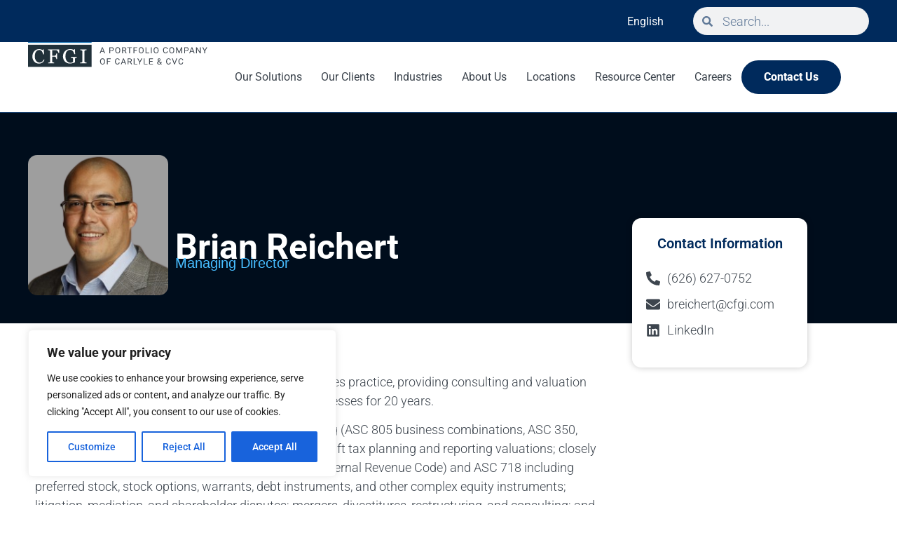

--- FILE ---
content_type: text/html; charset=UTF-8
request_url: https://www.cfgi.com/team-member/brian-reichert/
body_size: 33932
content:
<!doctype html>
<html lang="en-US">
<head>
	<meta charset="UTF-8">
	<meta name="viewport" content="width=device-width, initial-scale=1">
	<link rel="profile" href="https://gmpg.org/xfn/11">
	<meta name='robots' content='index, follow, max-image-preview:large, max-snippet:-1, max-video-preview:-1' />
	<style>img:is([sizes="auto" i], [sizes^="auto," i]) { contain-intrinsic-size: 3000px 1500px }</style>
	<meta name="dlm-version" content="5.1.3">
<!-- Google Tag Manager for WordPress by gtm4wp.com -->
<script data-cfasync="false" data-pagespeed-no-defer>
	var gtm4wp_datalayer_name = "dataLayer";
	var dataLayer = dataLayer || [];
</script>
<!-- End Google Tag Manager for WordPress by gtm4wp.com -->
	<!-- This site is optimized with the Yoast SEO Premium plugin v26.5 (Yoast SEO v26.7) - https://yoast.com/wordpress/plugins/seo/ -->
	<title>Brian Reichert - CFGI | Supporting CFOs In All Critical Functions</title>
	<link rel="canonical" href="https://www.cfgi.com/team-member/brian-reichert/" />
	<meta property="og:locale" content="en_US" />
	<meta property="og:type" content="article" />
	<meta property="og:title" content="Brian Reichert" />
	<meta property="og:description" content="Brian is a Managing Director in CFGI’s Valuation Services practice, providing consulting and valuation services to individuals and domestic and foreign businesses for 20 years. Brian has significant experience with financial reporting (ASC 805 business combinations, ASC 350, and ASC 360); tax planning and reporting; estate and gift tax planning and reporting valuations; closely held [&hellip;]" />
	<meta property="og:url" content="https://www.cfgi.com/team-member/brian-reichert/" />
	<meta property="og:site_name" content="CFGI | Supporting CFOs In All Critical Functions" />
	<meta property="article:modified_time" content="2024-05-29T17:00:09+00:00" />
	<meta property="og:image" content="https://www.cfgi.com/wp-content/uploads/2022/08/Brian-Reichert-Photo.png" />
	<meta property="og:image:width" content="212" />
	<meta property="og:image:height" content="212" />
	<meta property="og:image:type" content="image/png" />
	<meta name="twitter:card" content="summary_large_image" />
	<meta name="twitter:label1" content="Est. reading time" />
	<meta name="twitter:data1" content="1 minute" />
	<script type="application/ld+json" class="yoast-schema-graph">{"@context":"https://schema.org","@graph":[{"@type":"WebPage","@id":"https://www.cfgi.com/team-member/brian-reichert/","url":"https://www.cfgi.com/team-member/brian-reichert/","name":"Brian Reichert - CFGI | Supporting CFOs In All Critical Functions","isPartOf":{"@id":"https://www.cfgi.com/#website"},"primaryImageOfPage":{"@id":"https://www.cfgi.com/team-member/brian-reichert/#primaryimage"},"image":{"@id":"https://www.cfgi.com/team-member/brian-reichert/#primaryimage"},"thumbnailUrl":"https://www.cfgi.com/wp-content/uploads/2022/08/Brian-Reichert-Photo.png","datePublished":"2024-05-14T14:23:09+00:00","dateModified":"2024-05-29T17:00:09+00:00","breadcrumb":{"@id":"https://www.cfgi.com/team-member/brian-reichert/#breadcrumb"},"inLanguage":"en-US","potentialAction":[{"@type":"ReadAction","target":["https://www.cfgi.com/team-member/brian-reichert/"]}]},{"@type":"ImageObject","inLanguage":"en-US","@id":"https://www.cfgi.com/team-member/brian-reichert/#primaryimage","url":"https://www.cfgi.com/wp-content/uploads/2022/08/Brian-Reichert-Photo.png","contentUrl":"https://www.cfgi.com/wp-content/uploads/2022/08/Brian-Reichert-Photo.png","width":212,"height":212},{"@type":"BreadcrumbList","@id":"https://www.cfgi.com/team-member/brian-reichert/#breadcrumb","itemListElement":[{"@type":"ListItem","position":1,"name":"Home","item":"https://www.cfgi.com/"},{"@type":"ListItem","position":2,"name":"Brian Reichert"}]},{"@type":"WebSite","@id":"https://www.cfgi.com/#website","url":"https://www.cfgi.com/","name":"CFGI | Supporting CFOs In All Critical Functions","description":"A portfolio company of The Carlyle Group &amp; CVC","publisher":{"@id":"https://www.cfgi.com/#organization"},"potentialAction":[{"@type":"SearchAction","target":{"@type":"EntryPoint","urlTemplate":"https://www.cfgi.com/?s={search_term_string}"},"query-input":{"@type":"PropertyValueSpecification","valueRequired":true,"valueName":"search_term_string"}}],"inLanguage":"en-US"},{"@type":"Organization","@id":"https://www.cfgi.com/#organization","name":"CFGI","url":"https://www.cfgi.com/","logo":{"@type":"ImageObject","inLanguage":"en-US","@id":"https://www.cfgi.com/#/schema/logo/image/","url":"https://www.cfgi.com/wp-content/uploads/2024/01/Logo-Color-Tagline-Color.svg","contentUrl":"https://www.cfgi.com/wp-content/uploads/2024/01/Logo-Color-Tagline-Color.svg","width":320,"height":44,"caption":"CFGI"},"image":{"@id":"https://www.cfgi.com/#/schema/logo/image/"}}]}</script>
	<!-- / Yoast SEO Premium plugin. -->


<link rel="alternate" type="application/rss+xml" title="CFGI | Supporting CFOs In All Critical Functions &raquo; Feed" href="https://www.cfgi.com/feed/" />
<script>
window._wpemojiSettings = {"baseUrl":"https:\/\/s.w.org\/images\/core\/emoji\/16.0.1\/72x72\/","ext":".png","svgUrl":"https:\/\/s.w.org\/images\/core\/emoji\/16.0.1\/svg\/","svgExt":".svg","source":{"concatemoji":"https:\/\/www.cfgi.com\/wp-includes\/js\/wp-emoji-release.min.js?ver=6.8.3"}};
/*! This file is auto-generated */
!function(s,n){var o,i,e;function c(e){try{var t={supportTests:e,timestamp:(new Date).valueOf()};sessionStorage.setItem(o,JSON.stringify(t))}catch(e){}}function p(e,t,n){e.clearRect(0,0,e.canvas.width,e.canvas.height),e.fillText(t,0,0);var t=new Uint32Array(e.getImageData(0,0,e.canvas.width,e.canvas.height).data),a=(e.clearRect(0,0,e.canvas.width,e.canvas.height),e.fillText(n,0,0),new Uint32Array(e.getImageData(0,0,e.canvas.width,e.canvas.height).data));return t.every(function(e,t){return e===a[t]})}function u(e,t){e.clearRect(0,0,e.canvas.width,e.canvas.height),e.fillText(t,0,0);for(var n=e.getImageData(16,16,1,1),a=0;a<n.data.length;a++)if(0!==n.data[a])return!1;return!0}function f(e,t,n,a){switch(t){case"flag":return n(e,"\ud83c\udff3\ufe0f\u200d\u26a7\ufe0f","\ud83c\udff3\ufe0f\u200b\u26a7\ufe0f")?!1:!n(e,"\ud83c\udde8\ud83c\uddf6","\ud83c\udde8\u200b\ud83c\uddf6")&&!n(e,"\ud83c\udff4\udb40\udc67\udb40\udc62\udb40\udc65\udb40\udc6e\udb40\udc67\udb40\udc7f","\ud83c\udff4\u200b\udb40\udc67\u200b\udb40\udc62\u200b\udb40\udc65\u200b\udb40\udc6e\u200b\udb40\udc67\u200b\udb40\udc7f");case"emoji":return!a(e,"\ud83e\udedf")}return!1}function g(e,t,n,a){var r="undefined"!=typeof WorkerGlobalScope&&self instanceof WorkerGlobalScope?new OffscreenCanvas(300,150):s.createElement("canvas"),o=r.getContext("2d",{willReadFrequently:!0}),i=(o.textBaseline="top",o.font="600 32px Arial",{});return e.forEach(function(e){i[e]=t(o,e,n,a)}),i}function t(e){var t=s.createElement("script");t.src=e,t.defer=!0,s.head.appendChild(t)}"undefined"!=typeof Promise&&(o="wpEmojiSettingsSupports",i=["flag","emoji"],n.supports={everything:!0,everythingExceptFlag:!0},e=new Promise(function(e){s.addEventListener("DOMContentLoaded",e,{once:!0})}),new Promise(function(t){var n=function(){try{var e=JSON.parse(sessionStorage.getItem(o));if("object"==typeof e&&"number"==typeof e.timestamp&&(new Date).valueOf()<e.timestamp+604800&&"object"==typeof e.supportTests)return e.supportTests}catch(e){}return null}();if(!n){if("undefined"!=typeof Worker&&"undefined"!=typeof OffscreenCanvas&&"undefined"!=typeof URL&&URL.createObjectURL&&"undefined"!=typeof Blob)try{var e="postMessage("+g.toString()+"("+[JSON.stringify(i),f.toString(),p.toString(),u.toString()].join(",")+"));",a=new Blob([e],{type:"text/javascript"}),r=new Worker(URL.createObjectURL(a),{name:"wpTestEmojiSupports"});return void(r.onmessage=function(e){c(n=e.data),r.terminate(),t(n)})}catch(e){}c(n=g(i,f,p,u))}t(n)}).then(function(e){for(var t in e)n.supports[t]=e[t],n.supports.everything=n.supports.everything&&n.supports[t],"flag"!==t&&(n.supports.everythingExceptFlag=n.supports.everythingExceptFlag&&n.supports[t]);n.supports.everythingExceptFlag=n.supports.everythingExceptFlag&&!n.supports.flag,n.DOMReady=!1,n.readyCallback=function(){n.DOMReady=!0}}).then(function(){return e}).then(function(){var e;n.supports.everything||(n.readyCallback(),(e=n.source||{}).concatemoji?t(e.concatemoji):e.wpemoji&&e.twemoji&&(t(e.twemoji),t(e.wpemoji)))}))}((window,document),window._wpemojiSettings);
</script>
<link rel='stylesheet' id='gum-elementor-addon-css' href='https://www.cfgi.com/wp-content/plugins/gum-elementor-addon/css/style.css?ver=6.8.3' media='all' />
<link rel='stylesheet' id='jkit-elements-main-css' href='https://www.cfgi.com/wp-content/plugins/jeg-elementor-kit/assets/css/elements/main.css?ver=2.6.14' media='all' />
<style id='wp-emoji-styles-inline-css'>

	img.wp-smiley, img.emoji {
		display: inline !important;
		border: none !important;
		box-shadow: none !important;
		height: 1em !important;
		width: 1em !important;
		margin: 0 0.07em !important;
		vertical-align: -0.1em !important;
		background: none !important;
		padding: 0 !important;
	}
</style>
<link rel='stylesheet' id='wp-block-library-css' href='https://www.cfgi.com/wp-includes/css/dist/block-library/style.min.css?ver=6.8.3' media='all' />
<style id='global-styles-inline-css'>
:root{--wp--preset--aspect-ratio--square: 1;--wp--preset--aspect-ratio--4-3: 4/3;--wp--preset--aspect-ratio--3-4: 3/4;--wp--preset--aspect-ratio--3-2: 3/2;--wp--preset--aspect-ratio--2-3: 2/3;--wp--preset--aspect-ratio--16-9: 16/9;--wp--preset--aspect-ratio--9-16: 9/16;--wp--preset--color--black: #000000;--wp--preset--color--cyan-bluish-gray: #abb8c3;--wp--preset--color--white: #ffffff;--wp--preset--color--pale-pink: #f78da7;--wp--preset--color--vivid-red: #cf2e2e;--wp--preset--color--luminous-vivid-orange: #ff6900;--wp--preset--color--luminous-vivid-amber: #fcb900;--wp--preset--color--light-green-cyan: #7bdcb5;--wp--preset--color--vivid-green-cyan: #00d084;--wp--preset--color--pale-cyan-blue: #8ed1fc;--wp--preset--color--vivid-cyan-blue: #0693e3;--wp--preset--color--vivid-purple: #9b51e0;--wp--preset--gradient--vivid-cyan-blue-to-vivid-purple: linear-gradient(135deg,rgba(6,147,227,1) 0%,rgb(155,81,224) 100%);--wp--preset--gradient--light-green-cyan-to-vivid-green-cyan: linear-gradient(135deg,rgb(122,220,180) 0%,rgb(0,208,130) 100%);--wp--preset--gradient--luminous-vivid-amber-to-luminous-vivid-orange: linear-gradient(135deg,rgba(252,185,0,1) 0%,rgba(255,105,0,1) 100%);--wp--preset--gradient--luminous-vivid-orange-to-vivid-red: linear-gradient(135deg,rgba(255,105,0,1) 0%,rgb(207,46,46) 100%);--wp--preset--gradient--very-light-gray-to-cyan-bluish-gray: linear-gradient(135deg,rgb(238,238,238) 0%,rgb(169,184,195) 100%);--wp--preset--gradient--cool-to-warm-spectrum: linear-gradient(135deg,rgb(74,234,220) 0%,rgb(151,120,209) 20%,rgb(207,42,186) 40%,rgb(238,44,130) 60%,rgb(251,105,98) 80%,rgb(254,248,76) 100%);--wp--preset--gradient--blush-light-purple: linear-gradient(135deg,rgb(255,206,236) 0%,rgb(152,150,240) 100%);--wp--preset--gradient--blush-bordeaux: linear-gradient(135deg,rgb(254,205,165) 0%,rgb(254,45,45) 50%,rgb(107,0,62) 100%);--wp--preset--gradient--luminous-dusk: linear-gradient(135deg,rgb(255,203,112) 0%,rgb(199,81,192) 50%,rgb(65,88,208) 100%);--wp--preset--gradient--pale-ocean: linear-gradient(135deg,rgb(255,245,203) 0%,rgb(182,227,212) 50%,rgb(51,167,181) 100%);--wp--preset--gradient--electric-grass: linear-gradient(135deg,rgb(202,248,128) 0%,rgb(113,206,126) 100%);--wp--preset--gradient--midnight: linear-gradient(135deg,rgb(2,3,129) 0%,rgb(40,116,252) 100%);--wp--preset--font-size--small: 13px;--wp--preset--font-size--medium: 20px;--wp--preset--font-size--large: 36px;--wp--preset--font-size--x-large: 42px;--wp--preset--spacing--20: 0.44rem;--wp--preset--spacing--30: 0.67rem;--wp--preset--spacing--40: 1rem;--wp--preset--spacing--50: 1.5rem;--wp--preset--spacing--60: 2.25rem;--wp--preset--spacing--70: 3.38rem;--wp--preset--spacing--80: 5.06rem;--wp--preset--shadow--natural: 6px 6px 9px rgba(0, 0, 0, 0.2);--wp--preset--shadow--deep: 12px 12px 50px rgba(0, 0, 0, 0.4);--wp--preset--shadow--sharp: 6px 6px 0px rgba(0, 0, 0, 0.2);--wp--preset--shadow--outlined: 6px 6px 0px -3px rgba(255, 255, 255, 1), 6px 6px rgba(0, 0, 0, 1);--wp--preset--shadow--crisp: 6px 6px 0px rgba(0, 0, 0, 1);}:root { --wp--style--global--content-size: 800px;--wp--style--global--wide-size: 1200px; }:where(body) { margin: 0; }.wp-site-blocks > .alignleft { float: left; margin-right: 2em; }.wp-site-blocks > .alignright { float: right; margin-left: 2em; }.wp-site-blocks > .aligncenter { justify-content: center; margin-left: auto; margin-right: auto; }:where(.wp-site-blocks) > * { margin-block-start: 24px; margin-block-end: 0; }:where(.wp-site-blocks) > :first-child { margin-block-start: 0; }:where(.wp-site-blocks) > :last-child { margin-block-end: 0; }:root { --wp--style--block-gap: 24px; }:root :where(.is-layout-flow) > :first-child{margin-block-start: 0;}:root :where(.is-layout-flow) > :last-child{margin-block-end: 0;}:root :where(.is-layout-flow) > *{margin-block-start: 24px;margin-block-end: 0;}:root :where(.is-layout-constrained) > :first-child{margin-block-start: 0;}:root :where(.is-layout-constrained) > :last-child{margin-block-end: 0;}:root :where(.is-layout-constrained) > *{margin-block-start: 24px;margin-block-end: 0;}:root :where(.is-layout-flex){gap: 24px;}:root :where(.is-layout-grid){gap: 24px;}.is-layout-flow > .alignleft{float: left;margin-inline-start: 0;margin-inline-end: 2em;}.is-layout-flow > .alignright{float: right;margin-inline-start: 2em;margin-inline-end: 0;}.is-layout-flow > .aligncenter{margin-left: auto !important;margin-right: auto !important;}.is-layout-constrained > .alignleft{float: left;margin-inline-start: 0;margin-inline-end: 2em;}.is-layout-constrained > .alignright{float: right;margin-inline-start: 2em;margin-inline-end: 0;}.is-layout-constrained > .aligncenter{margin-left: auto !important;margin-right: auto !important;}.is-layout-constrained > :where(:not(.alignleft):not(.alignright):not(.alignfull)){max-width: var(--wp--style--global--content-size);margin-left: auto !important;margin-right: auto !important;}.is-layout-constrained > .alignwide{max-width: var(--wp--style--global--wide-size);}body .is-layout-flex{display: flex;}.is-layout-flex{flex-wrap: wrap;align-items: center;}.is-layout-flex > :is(*, div){margin: 0;}body .is-layout-grid{display: grid;}.is-layout-grid > :is(*, div){margin: 0;}body{padding-top: 0px;padding-right: 0px;padding-bottom: 0px;padding-left: 0px;}a:where(:not(.wp-element-button)){text-decoration: underline;}:root :where(.wp-element-button, .wp-block-button__link){background-color: #32373c;border-width: 0;color: #fff;font-family: inherit;font-size: inherit;line-height: inherit;padding: calc(0.667em + 2px) calc(1.333em + 2px);text-decoration: none;}.has-black-color{color: var(--wp--preset--color--black) !important;}.has-cyan-bluish-gray-color{color: var(--wp--preset--color--cyan-bluish-gray) !important;}.has-white-color{color: var(--wp--preset--color--white) !important;}.has-pale-pink-color{color: var(--wp--preset--color--pale-pink) !important;}.has-vivid-red-color{color: var(--wp--preset--color--vivid-red) !important;}.has-luminous-vivid-orange-color{color: var(--wp--preset--color--luminous-vivid-orange) !important;}.has-luminous-vivid-amber-color{color: var(--wp--preset--color--luminous-vivid-amber) !important;}.has-light-green-cyan-color{color: var(--wp--preset--color--light-green-cyan) !important;}.has-vivid-green-cyan-color{color: var(--wp--preset--color--vivid-green-cyan) !important;}.has-pale-cyan-blue-color{color: var(--wp--preset--color--pale-cyan-blue) !important;}.has-vivid-cyan-blue-color{color: var(--wp--preset--color--vivid-cyan-blue) !important;}.has-vivid-purple-color{color: var(--wp--preset--color--vivid-purple) !important;}.has-black-background-color{background-color: var(--wp--preset--color--black) !important;}.has-cyan-bluish-gray-background-color{background-color: var(--wp--preset--color--cyan-bluish-gray) !important;}.has-white-background-color{background-color: var(--wp--preset--color--white) !important;}.has-pale-pink-background-color{background-color: var(--wp--preset--color--pale-pink) !important;}.has-vivid-red-background-color{background-color: var(--wp--preset--color--vivid-red) !important;}.has-luminous-vivid-orange-background-color{background-color: var(--wp--preset--color--luminous-vivid-orange) !important;}.has-luminous-vivid-amber-background-color{background-color: var(--wp--preset--color--luminous-vivid-amber) !important;}.has-light-green-cyan-background-color{background-color: var(--wp--preset--color--light-green-cyan) !important;}.has-vivid-green-cyan-background-color{background-color: var(--wp--preset--color--vivid-green-cyan) !important;}.has-pale-cyan-blue-background-color{background-color: var(--wp--preset--color--pale-cyan-blue) !important;}.has-vivid-cyan-blue-background-color{background-color: var(--wp--preset--color--vivid-cyan-blue) !important;}.has-vivid-purple-background-color{background-color: var(--wp--preset--color--vivid-purple) !important;}.has-black-border-color{border-color: var(--wp--preset--color--black) !important;}.has-cyan-bluish-gray-border-color{border-color: var(--wp--preset--color--cyan-bluish-gray) !important;}.has-white-border-color{border-color: var(--wp--preset--color--white) !important;}.has-pale-pink-border-color{border-color: var(--wp--preset--color--pale-pink) !important;}.has-vivid-red-border-color{border-color: var(--wp--preset--color--vivid-red) !important;}.has-luminous-vivid-orange-border-color{border-color: var(--wp--preset--color--luminous-vivid-orange) !important;}.has-luminous-vivid-amber-border-color{border-color: var(--wp--preset--color--luminous-vivid-amber) !important;}.has-light-green-cyan-border-color{border-color: var(--wp--preset--color--light-green-cyan) !important;}.has-vivid-green-cyan-border-color{border-color: var(--wp--preset--color--vivid-green-cyan) !important;}.has-pale-cyan-blue-border-color{border-color: var(--wp--preset--color--pale-cyan-blue) !important;}.has-vivid-cyan-blue-border-color{border-color: var(--wp--preset--color--vivid-cyan-blue) !important;}.has-vivid-purple-border-color{border-color: var(--wp--preset--color--vivid-purple) !important;}.has-vivid-cyan-blue-to-vivid-purple-gradient-background{background: var(--wp--preset--gradient--vivid-cyan-blue-to-vivid-purple) !important;}.has-light-green-cyan-to-vivid-green-cyan-gradient-background{background: var(--wp--preset--gradient--light-green-cyan-to-vivid-green-cyan) !important;}.has-luminous-vivid-amber-to-luminous-vivid-orange-gradient-background{background: var(--wp--preset--gradient--luminous-vivid-amber-to-luminous-vivid-orange) !important;}.has-luminous-vivid-orange-to-vivid-red-gradient-background{background: var(--wp--preset--gradient--luminous-vivid-orange-to-vivid-red) !important;}.has-very-light-gray-to-cyan-bluish-gray-gradient-background{background: var(--wp--preset--gradient--very-light-gray-to-cyan-bluish-gray) !important;}.has-cool-to-warm-spectrum-gradient-background{background: var(--wp--preset--gradient--cool-to-warm-spectrum) !important;}.has-blush-light-purple-gradient-background{background: var(--wp--preset--gradient--blush-light-purple) !important;}.has-blush-bordeaux-gradient-background{background: var(--wp--preset--gradient--blush-bordeaux) !important;}.has-luminous-dusk-gradient-background{background: var(--wp--preset--gradient--luminous-dusk) !important;}.has-pale-ocean-gradient-background{background: var(--wp--preset--gradient--pale-ocean) !important;}.has-electric-grass-gradient-background{background: var(--wp--preset--gradient--electric-grass) !important;}.has-midnight-gradient-background{background: var(--wp--preset--gradient--midnight) !important;}.has-small-font-size{font-size: var(--wp--preset--font-size--small) !important;}.has-medium-font-size{font-size: var(--wp--preset--font-size--medium) !important;}.has-large-font-size{font-size: var(--wp--preset--font-size--large) !important;}.has-x-large-font-size{font-size: var(--wp--preset--font-size--x-large) !important;}
:root :where(.wp-block-pullquote){font-size: 1.5em;line-height: 1.6;}
</style>
<link rel='stylesheet' id='ditty-displays-css' href='https://www.cfgi.com/wp-content/plugins/ditty-news-ticker/build/dittyDisplays.css?ver=3.1.58' media='all' />
<link rel='stylesheet' id='ditty-fontawesome-css' href='https://www.cfgi.com/wp-content/plugins/ditty-news-ticker/includes/libs/fontawesome-6.4.0/css/all.css?ver=6.4.0' media='' />
<link rel='stylesheet' id='wpml-legacy-dropdown-0-css' href='https://www.cfgi.com/wp-content/plugins/sitepress-multilingual-cms/templates/language-switchers/legacy-dropdown/style.min.css?ver=1' media='all' />
<link rel='stylesheet' id='search-filter-plugin-styles-css' href='https://www.cfgi.com/wp-content/plugins/search-filter-pro/public/assets/css/search-filter.min.css?ver=2.5.19' media='all' />
<link rel='stylesheet' id='elementor-frontend-css' href='https://www.cfgi.com/wp-content/plugins/elementor/assets/css/frontend.min.css?ver=3.31.2' media='all' />
<link rel='stylesheet' id='elementor-post-9-css' href='https://www.cfgi.com/wp-content/uploads/elementor/css/post-9.css?ver=1767809142' media='all' />
<link rel='stylesheet' id='font-awesome-5-all-css' href='https://www.cfgi.com/wp-content/plugins/elementor/assets/lib/font-awesome/css/all.min.css?ver=3.31.2' media='all' />
<link rel='stylesheet' id='font-awesome-4-shim-css' href='https://www.cfgi.com/wp-content/plugins/elementor/assets/lib/font-awesome/css/v4-shims.min.css?ver=3.31.2' media='all' />
<link rel='stylesheet' id='cute-alert-css' href='https://www.cfgi.com/wp-content/plugins/metform/public/assets/lib/cute-alert/style.css?ver=4.0.4' media='all' />
<link rel='stylesheet' id='text-editor-style-css' href='https://www.cfgi.com/wp-content/plugins/metform/public/assets/css/text-editor.css?ver=4.0.4' media='all' />
<link rel='stylesheet' id='hello-elementor-css' href='https://www.cfgi.com/wp-content/themes/hello-elementor/style.min.css?ver=3.2.1' media='all' />
<link rel='stylesheet' id='hello-elementor-theme-style-css' href='https://www.cfgi.com/wp-content/themes/hello-elementor/theme.min.css?ver=3.2.1' media='all' />
<link rel='stylesheet' id='hello-elementor-header-footer-css' href='https://www.cfgi.com/wp-content/themes/hello-elementor/header-footer.min.css?ver=3.2.1' media='all' />
<link rel='stylesheet' id='widget-search-form-css' href='https://www.cfgi.com/wp-content/plugins/elementor-pro/assets/css/widget-search-form.min.css?ver=3.31.2' media='all' />
<link rel='stylesheet' id='widget-image-css' href='https://www.cfgi.com/wp-content/plugins/elementor/assets/css/widget-image.min.css?ver=3.31.2' media='all' />
<link rel='stylesheet' id='widget-loop-common-css' href='https://www.cfgi.com/wp-content/plugins/elementor-pro/assets/css/widget-loop-common.min.css?ver=3.31.2' media='all' />
<link rel='stylesheet' id='widget-loop-grid-css' href='https://www.cfgi.com/wp-content/plugins/elementor-pro/assets/css/widget-loop-grid.min.css?ver=3.31.2' media='all' />
<link rel='stylesheet' id='widget-call-to-action-css' href='https://www.cfgi.com/wp-content/plugins/elementor-pro/assets/css/widget-call-to-action.min.css?ver=3.31.2' media='all' />
<link rel='stylesheet' id='e-transitions-css' href='https://www.cfgi.com/wp-content/plugins/elementor-pro/assets/css/conditionals/transitions.min.css?ver=3.31.2' media='all' />
<link rel='stylesheet' id='widget-nav-menu-css' href='https://www.cfgi.com/wp-content/plugins/elementor-pro/assets/css/widget-nav-menu.min.css?ver=3.31.2' media='all' />
<link rel='stylesheet' id='widget-heading-css' href='https://www.cfgi.com/wp-content/plugins/elementor/assets/css/widget-heading.min.css?ver=3.31.2' media='all' />
<link rel='stylesheet' id='widget-form-css' href='https://www.cfgi.com/wp-content/plugins/elementor-pro/assets/css/widget-form.min.css?ver=3.31.2' media='all' />
<link rel='stylesheet' id='widget-divider-css' href='https://www.cfgi.com/wp-content/plugins/elementor/assets/css/widget-divider.min.css?ver=3.31.2' media='all' />
<link rel='stylesheet' id='e-animation-grow-css' href='https://www.cfgi.com/wp-content/plugins/elementor/assets/lib/animations/styles/e-animation-grow.min.css?ver=3.31.2' media='all' />
<link rel='stylesheet' id='widget-icon-box-css' href='https://www.cfgi.com/wp-content/plugins/elementor/assets/css/widget-icon-box.min.css?ver=3.31.2' media='all' />
<link rel='stylesheet' id='widget-icon-list-css' href='https://www.cfgi.com/wp-content/plugins/elementor/assets/css/widget-icon-list.min.css?ver=3.31.2' media='all' />
<link rel='stylesheet' id='e-sticky-css' href='https://www.cfgi.com/wp-content/plugins/elementor-pro/assets/css/modules/sticky.min.css?ver=3.31.2' media='all' />
<link rel='stylesheet' id='elementor-post-8703-css' href='https://www.cfgi.com/wp-content/uploads/elementor/css/post-8703.css?ver=1767809147' media='all' />
<link rel='stylesheet' id='fluentform-elementor-widget-css' href='https://www.cfgi.com/wp-content/plugins/fluentform/assets/css/fluent-forms-elementor-widget.css?ver=6.1.4' media='all' />
<link rel='stylesheet' id='owl.carousel-css' href='https://www.cfgi.com/wp-content/plugins/gum-elementor-addon//css/owl.carousel.css?ver=6.8.3' media='all' />
<link rel='stylesheet' id='elementor-post-8285-css' href='https://www.cfgi.com/wp-content/uploads/elementor/css/post-8285.css?ver=1767809147' media='all' />
<link rel='stylesheet' id='elementor-post-9652-css' href='https://www.cfgi.com/wp-content/uploads/elementor/css/post-9652.css?ver=1767809153' media='all' />
<link rel='stylesheet' id='ekit-widget-styles-css' href='https://www.cfgi.com/wp-content/plugins/elementskit-lite/widgets/init/assets/css/widget-styles.css?ver=3.6.1' media='all' />
<link rel='stylesheet' id='ekit-responsive-css' href='https://www.cfgi.com/wp-content/plugins/elementskit-lite/widgets/init/assets/css/responsive.css?ver=3.6.1' media='all' />
<link rel='stylesheet' id='elementor-gf-local-roboto-css' href='https://www.cfgi.com/wp-content/uploads/elementor/google-fonts/css/roboto.css?ver=1742231560' media='all' />
<script id="wpml-cookie-js-extra">
var wpml_cookies = {"wp-wpml_current_language":{"value":"en","expires":1,"path":"\/"}};
var wpml_cookies = {"wp-wpml_current_language":{"value":"en","expires":1,"path":"\/"}};
</script>
<script src="https://www.cfgi.com/wp-content/plugins/sitepress-multilingual-cms/res/js/cookies/language-cookie.js?ver=476000" id="wpml-cookie-js" defer data-wp-strategy="defer"></script>
<script id="cookie-law-info-js-extra">
var _ckyConfig = {"_ipData":[],"_assetsURL":"https:\/\/www.cfgi.com\/wp-content\/plugins\/cookie-law-info\/lite\/frontend\/images\/","_publicURL":"https:\/\/www.cfgi.com","_expiry":"365","_categories":[{"name":"Necessary","slug":"necessary","isNecessary":true,"ccpaDoNotSell":true,"cookies":[{"cookieID":"elementor","domain":"www.cfgi.com","provider":""},{"cookieID":"cookieyes-consent","domain":"www.cfgi.com","provider":"cookieyes.com"},{"cookieID":"__cf_bm","domain":".vimeo.com","provider":"cloudflare.com"}],"active":true,"defaultConsent":{"gdpr":true,"ccpa":true}},{"name":"Functional","slug":"functional","isNecessary":false,"ccpaDoNotSell":true,"cookies":[{"cookieID":"wp-wpml_current_language","domain":"www.cfgi.com","provider":"wp-content\/plugins\/sitepress-multilingual-cms\/res\/js"},{"cookieID":"player","domain":".vimeo.com","provider":"vimeo.com"}],"active":true,"defaultConsent":{"gdpr":false,"ccpa":false}},{"name":"Analytics","slug":"analytics","isNecessary":false,"ccpaDoNotSell":true,"cookies":[{"cookieID":"_ga_*","domain":"*.cfgi.com","provider":"google-analytics.com|googletagmanager.com\/gtag\/js"},{"cookieID":"_ga","domain":"*.cfgi.com","provider":"google-analytics.com|googletagmanager.com\/gtag\/js"},{"cookieID":"_gid","domain":"*j.cfgi.com","provider":"google-analytics.com|googletagmanager.com\/gtag\/js"},{"cookieID":"_gat_UA-*","domain":"*.cfgi.com","provider":"google-analytics.com|googletagmanager.com\/gtag\/js"},{"cookieID":"vuid","domain":".vimeo.com","provider":"vimeo.com"},{"cookieID":"pardot","domain":"2.cfgi.com","provider":"pardot.com"}],"active":true,"defaultConsent":{"gdpr":false,"ccpa":false}},{"name":"Performance","slug":"performance","isNecessary":false,"ccpaDoNotSell":true,"cookies":[{"cookieID":"sync_active","domain":"player.vimeo.com","provider":"vimeo.com"}],"active":true,"defaultConsent":{"gdpr":false,"ccpa":false}},{"name":"Advertisement","slug":"advertisement","isNecessary":false,"ccpaDoNotSell":true,"cookies":[{"cookieID":"visitor_id*","domain":"www2.cfgi.com","provider":"pardot.com"},{"cookieID":"visitor_id*-hash","domain":"www2.cfgi.com","provider":"pardot.com"}],"active":true,"defaultConsent":{"gdpr":false,"ccpa":false}}],"_activeLaw":"gdpr","_rootDomain":"","_block":"1","_showBanner":"1","_bannerConfig":{"settings":{"type":"box","preferenceCenterType":"popup","position":"bottom-left","applicableLaw":"gdpr"},"behaviours":{"reloadBannerOnAccept":false,"loadAnalyticsByDefault":false,"animations":{"onLoad":"animate","onHide":"sticky"}},"config":{"revisitConsent":{"status":true,"tag":"revisit-consent","position":"bottom-left","meta":{"url":"#"},"styles":{"background-color":"#0056A7"},"elements":{"title":{"type":"text","tag":"revisit-consent-title","status":true,"styles":{"color":"#0056a7"}}}},"preferenceCenter":{"toggle":{"status":true,"tag":"detail-category-toggle","type":"toggle","states":{"active":{"styles":{"background-color":"#1863DC"}},"inactive":{"styles":{"background-color":"#D0D5D2"}}}}},"categoryPreview":{"status":false,"toggle":{"status":true,"tag":"detail-category-preview-toggle","type":"toggle","states":{"active":{"styles":{"background-color":"#1863DC"}},"inactive":{"styles":{"background-color":"#D0D5D2"}}}}},"videoPlaceholder":{"status":true,"styles":{"background-color":"#000000","border-color":"#000000","color":"#ffffff"}},"readMore":{"status":false,"tag":"readmore-button","type":"link","meta":{"noFollow":true,"newTab":true},"styles":{"color":"#1863DC","background-color":"transparent","border-color":"transparent"}},"auditTable":{"status":true},"optOption":{"status":true,"toggle":{"status":true,"tag":"optout-option-toggle","type":"toggle","states":{"active":{"styles":{"background-color":"#1863dc"}},"inactive":{"styles":{"background-color":"#FFFFFF"}}}}}}},"_version":"3.3.3","_logConsent":"1","_tags":[{"tag":"accept-button","styles":{"color":"#FFFFFF","background-color":"#1863DC","border-color":"#1863DC"}},{"tag":"reject-button","styles":{"color":"#1863DC","background-color":"transparent","border-color":"#1863DC"}},{"tag":"settings-button","styles":{"color":"#1863DC","background-color":"transparent","border-color":"#1863DC"}},{"tag":"readmore-button","styles":{"color":"#1863DC","background-color":"transparent","border-color":"transparent"}},{"tag":"donotsell-button","styles":{"color":"#1863DC","background-color":"transparent","border-color":"transparent"}},{"tag":"accept-button","styles":{"color":"#FFFFFF","background-color":"#1863DC","border-color":"#1863DC"}},{"tag":"revisit-consent","styles":{"background-color":"#0056A7"}}],"_shortCodes":[{"key":"cky_readmore","content":"<a href=\"#\" class=\"cky-policy\" aria-label=\"Cookie Policy\" target=\"_blank\" rel=\"noopener\" data-cky-tag=\"readmore-button\">Cookie Policy<\/a>","tag":"readmore-button","status":false,"attributes":{"rel":"nofollow","target":"_blank"}},{"key":"cky_show_desc","content":"<button class=\"cky-show-desc-btn\" data-cky-tag=\"show-desc-button\" aria-label=\"Show more\">Show more<\/button>","tag":"show-desc-button","status":true,"attributes":[]},{"key":"cky_hide_desc","content":"<button class=\"cky-show-desc-btn\" data-cky-tag=\"hide-desc-button\" aria-label=\"Show less\">Show less<\/button>","tag":"hide-desc-button","status":true,"attributes":[]},{"key":"cky_category_toggle_label","content":"[cky_{{status}}_category_label] [cky_preference_{{category_slug}}_title]","tag":"","status":true,"attributes":[]},{"key":"cky_enable_category_label","content":"Enable","tag":"","status":true,"attributes":[]},{"key":"cky_disable_category_label","content":"Disable","tag":"","status":true,"attributes":[]},{"key":"cky_video_placeholder","content":"<div class=\"video-placeholder-normal\" data-cky-tag=\"video-placeholder\" id=\"[UNIQUEID]\"><p class=\"video-placeholder-text-normal\" data-cky-tag=\"placeholder-title\">Please accept cookies to access this content<\/p><\/div>","tag":"","status":true,"attributes":[]},{"key":"cky_enable_optout_label","content":"Enable","tag":"","status":true,"attributes":[]},{"key":"cky_disable_optout_label","content":"Disable","tag":"","status":true,"attributes":[]},{"key":"cky_optout_toggle_label","content":"[cky_{{status}}_optout_label] [cky_optout_option_title]","tag":"","status":true,"attributes":[]},{"key":"cky_optout_option_title","content":"Do Not Sell or Share My Personal Information","tag":"","status":true,"attributes":[]},{"key":"cky_optout_close_label","content":"Close","tag":"","status":true,"attributes":[]},{"key":"cky_preference_close_label","content":"Close","tag":"","status":true,"attributes":[]}],"_rtl":"","_language":"en","_providersToBlock":[{"re":"wp-content\/plugins\/sitepress-multilingual-cms\/res\/js","categories":["functional"]},{"re":"vimeo.com","categories":["functional","analytics","performance"]},{"re":"google-analytics.com|googletagmanager.com\/gtag\/js","categories":["analytics"]},{"re":"pardot.com","categories":["analytics","advertisement"]}]};
var _ckyStyles = {"css":".cky-overlay{background: #000000; opacity: 0.4; position: fixed; top: 0; left: 0; width: 100%; height: 100%; z-index: 99999999;}.cky-hide{display: none;}.cky-btn-revisit-wrapper{display: flex; align-items: center; justify-content: center; background: #0056a7; width: 45px; height: 45px; border-radius: 50%; position: fixed; z-index: 999999; cursor: pointer;}.cky-revisit-bottom-left{bottom: 15px; left: 15px;}.cky-revisit-bottom-right{bottom: 15px; right: 15px;}.cky-btn-revisit-wrapper .cky-btn-revisit{display: flex; align-items: center; justify-content: center; background: none; border: none; cursor: pointer; position: relative; margin: 0; padding: 0;}.cky-btn-revisit-wrapper .cky-btn-revisit img{max-width: fit-content; margin: 0; height: 30px; width: 30px;}.cky-revisit-bottom-left:hover::before{content: attr(data-tooltip); position: absolute; background: #4e4b66; color: #ffffff; left: calc(100% + 7px); font-size: 12px; line-height: 16px; width: max-content; padding: 4px 8px; border-radius: 4px;}.cky-revisit-bottom-left:hover::after{position: absolute; content: \"\"; border: 5px solid transparent; left: calc(100% + 2px); border-left-width: 0; border-right-color: #4e4b66;}.cky-revisit-bottom-right:hover::before{content: attr(data-tooltip); position: absolute; background: #4e4b66; color: #ffffff; right: calc(100% + 7px); font-size: 12px; line-height: 16px; width: max-content; padding: 4px 8px; border-radius: 4px;}.cky-revisit-bottom-right:hover::after{position: absolute; content: \"\"; border: 5px solid transparent; right: calc(100% + 2px); border-right-width: 0; border-left-color: #4e4b66;}.cky-revisit-hide{display: none;}.cky-consent-container{position: fixed; width: 440px; box-sizing: border-box; z-index: 9999999; border-radius: 6px;}.cky-consent-container .cky-consent-bar{background: #ffffff; border: 1px solid; padding: 20px 26px; box-shadow: 0 -1px 10px 0 #acabab4d; border-radius: 6px;}.cky-box-bottom-left{bottom: 40px; left: 40px;}.cky-box-bottom-right{bottom: 40px; right: 40px;}.cky-box-top-left{top: 40px; left: 40px;}.cky-box-top-right{top: 40px; right: 40px;}.cky-custom-brand-logo-wrapper .cky-custom-brand-logo{width: 100px; height: auto; margin: 0 0 12px 0;}.cky-notice .cky-title{color: #212121; font-weight: 700; font-size: 18px; line-height: 24px; margin: 0 0 12px 0;}.cky-notice-des *,.cky-preference-content-wrapper *,.cky-accordion-header-des *,.cky-gpc-wrapper .cky-gpc-desc *{font-size: 14px;}.cky-notice-des{color: #212121; font-size: 14px; line-height: 24px; font-weight: 400;}.cky-notice-des img{height: 25px; width: 25px;}.cky-consent-bar .cky-notice-des p,.cky-gpc-wrapper .cky-gpc-desc p,.cky-preference-body-wrapper .cky-preference-content-wrapper p,.cky-accordion-header-wrapper .cky-accordion-header-des p,.cky-cookie-des-table li div:last-child p{color: inherit; margin-top: 0; overflow-wrap: break-word;}.cky-notice-des P:last-child,.cky-preference-content-wrapper p:last-child,.cky-cookie-des-table li div:last-child p:last-child,.cky-gpc-wrapper .cky-gpc-desc p:last-child{margin-bottom: 0;}.cky-notice-des a.cky-policy,.cky-notice-des button.cky-policy{font-size: 14px; color: #1863dc; white-space: nowrap; cursor: pointer; background: transparent; border: 1px solid; text-decoration: underline;}.cky-notice-des button.cky-policy{padding: 0;}.cky-notice-des a.cky-policy:focus-visible,.cky-notice-des button.cky-policy:focus-visible,.cky-preference-content-wrapper .cky-show-desc-btn:focus-visible,.cky-accordion-header .cky-accordion-btn:focus-visible,.cky-preference-header .cky-btn-close:focus-visible,.cky-switch input[type=\"checkbox\"]:focus-visible,.cky-footer-wrapper a:focus-visible,.cky-btn:focus-visible{outline: 2px solid #1863dc; outline-offset: 2px;}.cky-btn:focus:not(:focus-visible),.cky-accordion-header .cky-accordion-btn:focus:not(:focus-visible),.cky-preference-content-wrapper .cky-show-desc-btn:focus:not(:focus-visible),.cky-btn-revisit-wrapper .cky-btn-revisit:focus:not(:focus-visible),.cky-preference-header .cky-btn-close:focus:not(:focus-visible),.cky-consent-bar .cky-banner-btn-close:focus:not(:focus-visible){outline: 0;}button.cky-show-desc-btn:not(:hover):not(:active){color: #1863dc; background: transparent;}button.cky-accordion-btn:not(:hover):not(:active),button.cky-banner-btn-close:not(:hover):not(:active),button.cky-btn-revisit:not(:hover):not(:active),button.cky-btn-close:not(:hover):not(:active){background: transparent;}.cky-consent-bar button:hover,.cky-modal.cky-modal-open button:hover,.cky-consent-bar button:focus,.cky-modal.cky-modal-open button:focus{text-decoration: none;}.cky-notice-btn-wrapper{display: flex; justify-content: flex-start; align-items: center; flex-wrap: wrap; margin-top: 16px;}.cky-notice-btn-wrapper .cky-btn{text-shadow: none; box-shadow: none;}.cky-btn{flex: auto; max-width: 100%; font-size: 14px; font-family: inherit; line-height: 24px; padding: 8px; font-weight: 500; margin: 0 8px 0 0; border-radius: 2px; cursor: pointer; text-align: center; text-transform: none; min-height: 0;}.cky-btn:hover{opacity: 0.8;}.cky-btn-customize{color: #1863dc; background: transparent; border: 2px solid #1863dc;}.cky-btn-reject{color: #1863dc; background: transparent; border: 2px solid #1863dc;}.cky-btn-accept{background: #1863dc; color: #ffffff; border: 2px solid #1863dc;}.cky-btn:last-child{margin-right: 0;}@media (max-width: 576px){.cky-box-bottom-left{bottom: 0; left: 0;}.cky-box-bottom-right{bottom: 0; right: 0;}.cky-box-top-left{top: 0; left: 0;}.cky-box-top-right{top: 0; right: 0;}}@media (max-width: 440px){.cky-box-bottom-left, .cky-box-bottom-right, .cky-box-top-left, .cky-box-top-right{width: 100%; max-width: 100%;}.cky-consent-container .cky-consent-bar{padding: 20px 0;}.cky-custom-brand-logo-wrapper, .cky-notice .cky-title, .cky-notice-des, .cky-notice-btn-wrapper{padding: 0 24px;}.cky-notice-des{max-height: 40vh; overflow-y: scroll;}.cky-notice-btn-wrapper{flex-direction: column; margin-top: 0;}.cky-btn{width: 100%; margin: 10px 0 0 0;}.cky-notice-btn-wrapper .cky-btn-customize{order: 2;}.cky-notice-btn-wrapper .cky-btn-reject{order: 3;}.cky-notice-btn-wrapper .cky-btn-accept{order: 1; margin-top: 16px;}}@media (max-width: 352px){.cky-notice .cky-title{font-size: 16px;}.cky-notice-des *{font-size: 12px;}.cky-notice-des, .cky-btn{font-size: 12px;}}.cky-modal.cky-modal-open{display: flex; visibility: visible; -webkit-transform: translate(-50%, -50%); -moz-transform: translate(-50%, -50%); -ms-transform: translate(-50%, -50%); -o-transform: translate(-50%, -50%); transform: translate(-50%, -50%); top: 50%; left: 50%; transition: all 1s ease;}.cky-modal{box-shadow: 0 32px 68px rgba(0, 0, 0, 0.3); margin: 0 auto; position: fixed; max-width: 100%; background: #ffffff; top: 50%; box-sizing: border-box; border-radius: 6px; z-index: 999999999; color: #212121; -webkit-transform: translate(-50%, 100%); -moz-transform: translate(-50%, 100%); -ms-transform: translate(-50%, 100%); -o-transform: translate(-50%, 100%); transform: translate(-50%, 100%); visibility: hidden; transition: all 0s ease;}.cky-preference-center{max-height: 79vh; overflow: hidden; width: 845px; overflow: hidden; flex: 1 1 0; display: flex; flex-direction: column; border-radius: 6px;}.cky-preference-header{display: flex; align-items: center; justify-content: space-between; padding: 22px 24px; border-bottom: 1px solid;}.cky-preference-header .cky-preference-title{font-size: 18px; font-weight: 700; line-height: 24px;}.cky-preference-header .cky-btn-close{margin: 0; cursor: pointer; vertical-align: middle; padding: 0; background: none; border: none; width: auto; height: auto; min-height: 0; line-height: 0; text-shadow: none; box-shadow: none;}.cky-preference-header .cky-btn-close img{margin: 0; height: 10px; width: 10px;}.cky-preference-body-wrapper{padding: 0 24px; flex: 1; overflow: auto; box-sizing: border-box;}.cky-preference-content-wrapper,.cky-gpc-wrapper .cky-gpc-desc{font-size: 14px; line-height: 24px; font-weight: 400; padding: 12px 0;}.cky-preference-content-wrapper{border-bottom: 1px solid;}.cky-preference-content-wrapper img{height: 25px; width: 25px;}.cky-preference-content-wrapper .cky-show-desc-btn{font-size: 14px; font-family: inherit; color: #1863dc; text-decoration: none; line-height: 24px; padding: 0; margin: 0; white-space: nowrap; cursor: pointer; background: transparent; border-color: transparent; text-transform: none; min-height: 0; text-shadow: none; box-shadow: none;}.cky-accordion-wrapper{margin-bottom: 10px;}.cky-accordion{border-bottom: 1px solid;}.cky-accordion:last-child{border-bottom: none;}.cky-accordion .cky-accordion-item{display: flex; margin-top: 10px;}.cky-accordion .cky-accordion-body{display: none;}.cky-accordion.cky-accordion-active .cky-accordion-body{display: block; padding: 0 22px; margin-bottom: 16px;}.cky-accordion-header-wrapper{cursor: pointer; width: 100%;}.cky-accordion-item .cky-accordion-header{display: flex; justify-content: space-between; align-items: center;}.cky-accordion-header .cky-accordion-btn{font-size: 16px; font-family: inherit; color: #212121; line-height: 24px; background: none; border: none; font-weight: 700; padding: 0; margin: 0; cursor: pointer; text-transform: none; min-height: 0; text-shadow: none; box-shadow: none;}.cky-accordion-header .cky-always-active{color: #008000; font-weight: 600; line-height: 24px; font-size: 14px;}.cky-accordion-header-des{font-size: 14px; line-height: 24px; margin: 10px 0 16px 0;}.cky-accordion-chevron{margin-right: 22px; position: relative; cursor: pointer;}.cky-accordion-chevron-hide{display: none;}.cky-accordion .cky-accordion-chevron i::before{content: \"\"; position: absolute; border-right: 1.4px solid; border-bottom: 1.4px solid; border-color: inherit; height: 6px; width: 6px; -webkit-transform: rotate(-45deg); -moz-transform: rotate(-45deg); -ms-transform: rotate(-45deg); -o-transform: rotate(-45deg); transform: rotate(-45deg); transition: all 0.2s ease-in-out; top: 8px;}.cky-accordion.cky-accordion-active .cky-accordion-chevron i::before{-webkit-transform: rotate(45deg); -moz-transform: rotate(45deg); -ms-transform: rotate(45deg); -o-transform: rotate(45deg); transform: rotate(45deg);}.cky-audit-table{background: #f4f4f4; border-radius: 6px;}.cky-audit-table .cky-empty-cookies-text{color: inherit; font-size: 12px; line-height: 24px; margin: 0; padding: 10px;}.cky-audit-table .cky-cookie-des-table{font-size: 12px; line-height: 24px; font-weight: normal; padding: 15px 10px; border-bottom: 1px solid; border-bottom-color: inherit; margin: 0;}.cky-audit-table .cky-cookie-des-table:last-child{border-bottom: none;}.cky-audit-table .cky-cookie-des-table li{list-style-type: none; display: flex; padding: 3px 0;}.cky-audit-table .cky-cookie-des-table li:first-child{padding-top: 0;}.cky-cookie-des-table li div:first-child{width: 100px; font-weight: 600; word-break: break-word; word-wrap: break-word;}.cky-cookie-des-table li div:last-child{flex: 1; word-break: break-word; word-wrap: break-word; margin-left: 8px;}.cky-footer-shadow{display: block; width: 100%; height: 40px; background: linear-gradient(180deg, rgba(255, 255, 255, 0) 0%, #ffffff 100%); position: absolute; bottom: calc(100% - 1px);}.cky-footer-wrapper{position: relative;}.cky-prefrence-btn-wrapper{display: flex; flex-wrap: wrap; align-items: center; justify-content: center; padding: 22px 24px; border-top: 1px solid;}.cky-prefrence-btn-wrapper .cky-btn{flex: auto; max-width: 100%; text-shadow: none; box-shadow: none;}.cky-btn-preferences{color: #1863dc; background: transparent; border: 2px solid #1863dc;}.cky-preference-header,.cky-preference-body-wrapper,.cky-preference-content-wrapper,.cky-accordion-wrapper,.cky-accordion,.cky-accordion-wrapper,.cky-footer-wrapper,.cky-prefrence-btn-wrapper{border-color: inherit;}@media (max-width: 845px){.cky-modal{max-width: calc(100% - 16px);}}@media (max-width: 576px){.cky-modal{max-width: 100%;}.cky-preference-center{max-height: 100vh;}.cky-prefrence-btn-wrapper{flex-direction: column;}.cky-accordion.cky-accordion-active .cky-accordion-body{padding-right: 0;}.cky-prefrence-btn-wrapper .cky-btn{width: 100%; margin: 10px 0 0 0;}.cky-prefrence-btn-wrapper .cky-btn-reject{order: 3;}.cky-prefrence-btn-wrapper .cky-btn-accept{order: 1; margin-top: 0;}.cky-prefrence-btn-wrapper .cky-btn-preferences{order: 2;}}@media (max-width: 425px){.cky-accordion-chevron{margin-right: 15px;}.cky-notice-btn-wrapper{margin-top: 0;}.cky-accordion.cky-accordion-active .cky-accordion-body{padding: 0 15px;}}@media (max-width: 352px){.cky-preference-header .cky-preference-title{font-size: 16px;}.cky-preference-header{padding: 16px 24px;}.cky-preference-content-wrapper *, .cky-accordion-header-des *{font-size: 12px;}.cky-preference-content-wrapper, .cky-preference-content-wrapper .cky-show-more, .cky-accordion-header .cky-always-active, .cky-accordion-header-des, .cky-preference-content-wrapper .cky-show-desc-btn, .cky-notice-des a.cky-policy{font-size: 12px;}.cky-accordion-header .cky-accordion-btn{font-size: 14px;}}.cky-switch{display: flex;}.cky-switch input[type=\"checkbox\"]{position: relative; width: 44px; height: 24px; margin: 0; background: #d0d5d2; -webkit-appearance: none; border-radius: 50px; cursor: pointer; outline: 0; border: none; top: 0;}.cky-switch input[type=\"checkbox\"]:checked{background: #1863dc;}.cky-switch input[type=\"checkbox\"]:before{position: absolute; content: \"\"; height: 20px; width: 20px; left: 2px; bottom: 2px; border-radius: 50%; background-color: white; -webkit-transition: 0.4s; transition: 0.4s; margin: 0;}.cky-switch input[type=\"checkbox\"]:after{display: none;}.cky-switch input[type=\"checkbox\"]:checked:before{-webkit-transform: translateX(20px); -ms-transform: translateX(20px); transform: translateX(20px);}@media (max-width: 425px){.cky-switch input[type=\"checkbox\"]{width: 38px; height: 21px;}.cky-switch input[type=\"checkbox\"]:before{height: 17px; width: 17px;}.cky-switch input[type=\"checkbox\"]:checked:before{-webkit-transform: translateX(17px); -ms-transform: translateX(17px); transform: translateX(17px);}}.cky-consent-bar .cky-banner-btn-close{position: absolute; right: 9px; top: 5px; background: none; border: none; cursor: pointer; padding: 0; margin: 0; min-height: 0; line-height: 0; height: auto; width: auto; text-shadow: none; box-shadow: none;}.cky-consent-bar .cky-banner-btn-close img{height: 9px; width: 9px; margin: 0;}.cky-notice-group{font-size: 14px; line-height: 24px; font-weight: 400; color: #212121;}.cky-notice-btn-wrapper .cky-btn-do-not-sell{font-size: 14px; line-height: 24px; padding: 6px 0; margin: 0; font-weight: 500; background: none; border-radius: 2px; border: none; cursor: pointer; text-align: left; color: #1863dc; background: transparent; border-color: transparent; box-shadow: none; text-shadow: none;}.cky-consent-bar .cky-banner-btn-close:focus-visible,.cky-notice-btn-wrapper .cky-btn-do-not-sell:focus-visible,.cky-opt-out-btn-wrapper .cky-btn:focus-visible,.cky-opt-out-checkbox-wrapper input[type=\"checkbox\"].cky-opt-out-checkbox:focus-visible{outline: 2px solid #1863dc; outline-offset: 2px;}@media (max-width: 440px){.cky-consent-container{width: 100%;}}@media (max-width: 352px){.cky-notice-des a.cky-policy, .cky-notice-btn-wrapper .cky-btn-do-not-sell{font-size: 12px;}}.cky-opt-out-wrapper{padding: 12px 0;}.cky-opt-out-wrapper .cky-opt-out-checkbox-wrapper{display: flex; align-items: center;}.cky-opt-out-checkbox-wrapper .cky-opt-out-checkbox-label{font-size: 16px; font-weight: 700; line-height: 24px; margin: 0 0 0 12px; cursor: pointer;}.cky-opt-out-checkbox-wrapper input[type=\"checkbox\"].cky-opt-out-checkbox{background-color: #ffffff; border: 1px solid black; width: 20px; height: 18.5px; margin: 0; -webkit-appearance: none; position: relative; display: flex; align-items: center; justify-content: center; border-radius: 2px; cursor: pointer;}.cky-opt-out-checkbox-wrapper input[type=\"checkbox\"].cky-opt-out-checkbox:checked{background-color: #1863dc; border: none;}.cky-opt-out-checkbox-wrapper input[type=\"checkbox\"].cky-opt-out-checkbox:checked::after{left: 6px; bottom: 4px; width: 7px; height: 13px; border: solid #ffffff; border-width: 0 3px 3px 0; border-radius: 2px; -webkit-transform: rotate(45deg); -ms-transform: rotate(45deg); transform: rotate(45deg); content: \"\"; position: absolute; box-sizing: border-box;}.cky-opt-out-checkbox-wrapper.cky-disabled .cky-opt-out-checkbox-label,.cky-opt-out-checkbox-wrapper.cky-disabled input[type=\"checkbox\"].cky-opt-out-checkbox{cursor: no-drop;}.cky-gpc-wrapper{margin: 0 0 0 32px;}.cky-footer-wrapper .cky-opt-out-btn-wrapper{display: flex; flex-wrap: wrap; align-items: center; justify-content: center; padding: 22px 24px;}.cky-opt-out-btn-wrapper .cky-btn{flex: auto; max-width: 100%; text-shadow: none; box-shadow: none;}.cky-opt-out-btn-wrapper .cky-btn-cancel{border: 1px solid #dedfe0; background: transparent; color: #858585;}.cky-opt-out-btn-wrapper .cky-btn-confirm{background: #1863dc; color: #ffffff; border: 1px solid #1863dc;}@media (max-width: 352px){.cky-opt-out-checkbox-wrapper .cky-opt-out-checkbox-label{font-size: 14px;}.cky-gpc-wrapper .cky-gpc-desc, .cky-gpc-wrapper .cky-gpc-desc *{font-size: 12px;}.cky-opt-out-checkbox-wrapper input[type=\"checkbox\"].cky-opt-out-checkbox{width: 16px; height: 16px;}.cky-opt-out-checkbox-wrapper input[type=\"checkbox\"].cky-opt-out-checkbox:checked::after{left: 5px; bottom: 4px; width: 3px; height: 9px;}.cky-gpc-wrapper{margin: 0 0 0 28px;}}.video-placeholder-youtube{background-size: 100% 100%; background-position: center; background-repeat: no-repeat; background-color: #b2b0b059; position: relative; display: flex; align-items: center; justify-content: center; max-width: 100%;}.video-placeholder-text-youtube{text-align: center; align-items: center; padding: 10px 16px; background-color: #000000cc; color: #ffffff; border: 1px solid; border-radius: 2px; cursor: pointer;}.video-placeholder-normal{background-image: url(\"\/wp-content\/plugins\/cookie-law-info\/lite\/frontend\/images\/placeholder.svg\"); background-size: 80px; background-position: center; background-repeat: no-repeat; background-color: #b2b0b059; position: relative; display: flex; align-items: flex-end; justify-content: center; max-width: 100%;}.video-placeholder-text-normal{align-items: center; padding: 10px 16px; text-align: center; border: 1px solid; border-radius: 2px; cursor: pointer;}.cky-rtl{direction: rtl; text-align: right;}.cky-rtl .cky-banner-btn-close{left: 9px; right: auto;}.cky-rtl .cky-notice-btn-wrapper .cky-btn:last-child{margin-right: 8px;}.cky-rtl .cky-notice-btn-wrapper .cky-btn:first-child{margin-right: 0;}.cky-rtl .cky-notice-btn-wrapper{margin-left: 0; margin-right: 15px;}.cky-rtl .cky-prefrence-btn-wrapper .cky-btn{margin-right: 8px;}.cky-rtl .cky-prefrence-btn-wrapper .cky-btn:first-child{margin-right: 0;}.cky-rtl .cky-accordion .cky-accordion-chevron i::before{border: none; border-left: 1.4px solid; border-top: 1.4px solid; left: 12px;}.cky-rtl .cky-accordion.cky-accordion-active .cky-accordion-chevron i::before{-webkit-transform: rotate(-135deg); -moz-transform: rotate(-135deg); -ms-transform: rotate(-135deg); -o-transform: rotate(-135deg); transform: rotate(-135deg);}@media (max-width: 768px){.cky-rtl .cky-notice-btn-wrapper{margin-right: 0;}}@media (max-width: 576px){.cky-rtl .cky-notice-btn-wrapper .cky-btn:last-child{margin-right: 0;}.cky-rtl .cky-prefrence-btn-wrapper .cky-btn{margin-right: 0;}.cky-rtl .cky-accordion.cky-accordion-active .cky-accordion-body{padding: 0 22px 0 0;}}@media (max-width: 425px){.cky-rtl .cky-accordion.cky-accordion-active .cky-accordion-body{padding: 0 15px 0 0;}}.cky-rtl .cky-opt-out-btn-wrapper .cky-btn{margin-right: 12px;}.cky-rtl .cky-opt-out-btn-wrapper .cky-btn:first-child{margin-right: 0;}.cky-rtl .cky-opt-out-checkbox-wrapper .cky-opt-out-checkbox-label{margin: 0 12px 0 0;}"};
</script>
<script src="https://www.cfgi.com/wp-content/plugins/cookie-law-info/lite/frontend/js/script.min.js?ver=3.3.3" id="cookie-law-info-js"></script>
<script src="https://www.cfgi.com/wp-content/plugins/sitepress-multilingual-cms/templates/language-switchers/legacy-dropdown/script.min.js?ver=1" id="wpml-legacy-dropdown-0-js"></script>
<script src="https://www.cfgi.com/wp-includes/js/jquery/jquery.min.js?ver=3.7.1" id="jquery-core-js"></script>
<script src="https://www.cfgi.com/wp-includes/js/jquery/jquery-migrate.min.js?ver=3.4.1" id="jquery-migrate-js"></script>
<script id="search-filter-elementor-js-extra">
var SFE_DATA = {"ajax_url":"https:\/\/www.cfgi.com\/wp-admin\/admin-ajax.php","home_url":"https:\/\/www.cfgi.com\/"};
</script>
<script src="https://www.cfgi.com/wp-content/plugins/search-filter-elementor/assets/v2/js/search-filter-elementor.js?ver=1.3.4" id="search-filter-elementor-js"></script>
<script id="search-filter-plugin-build-js-extra">
var SF_LDATA = {"ajax_url":"https:\/\/www.cfgi.com\/wp-admin\/admin-ajax.php","home_url":"https:\/\/www.cfgi.com\/","extensions":["search-filter-elementor"]};
</script>
<script src="https://www.cfgi.com/wp-content/plugins/search-filter-pro/public/assets/js/search-filter-build.min.js?ver=2.5.19" id="search-filter-plugin-build-js"></script>
<script src="https://www.cfgi.com/wp-content/plugins/search-filter-pro/public/assets/js/select2.min.js?ver=2.5.19" id="search-filter-plugin-select2-js"></script>
<script src="https://www.cfgi.com/wp-content/plugins/elementor/assets/lib/font-awesome/js/v4-shims.min.js?ver=3.31.2" id="font-awesome-4-shim-js"></script>
<script src="https://www.cfgi.com/wp-content/plugins/gum-elementor-addon/js/allscripts.js?ver=1.0" id="gum-elementor-addon-js"></script>
<script src="https://www.cfgi.com/wp-content/plugins/gum-elementor-addon//js/owl.carousel.min.js?ver=2.2.1" id="owl.carousel-js"></script>
<script src="https://www.cfgi.com/wp-content/plugins/gum-elementor-addon/js/price-table.js?ver=1.0" id="gum-price-table-js"></script>
<link rel="https://api.w.org/" href="https://www.cfgi.com/wp-json/" /><link rel="alternate" title="JSON" type="application/json" href="https://www.cfgi.com/wp-json/wp/v2/team-members/6601" /><link rel="EditURI" type="application/rsd+xml" title="RSD" href="https://www.cfgi.com/xmlrpc.php?rsd" />
<link rel='shortlink' href='https://www.cfgi.com/?p=6601' />
<link rel="alternate" title="oEmbed (JSON)" type="application/json+oembed" href="https://www.cfgi.com/wp-json/oembed/1.0/embed?url=https%3A%2F%2Fwww.cfgi.com%2Fteam-member%2Fbrian-reichert%2F" />
<link rel="alternate" title="oEmbed (XML)" type="text/xml+oembed" href="https://www.cfgi.com/wp-json/oembed/1.0/embed?url=https%3A%2F%2Fwww.cfgi.com%2Fteam-member%2Fbrian-reichert%2F&#038;format=xml" />
<meta name="generator" content="WPML ver:4.7.6 stt:1,66,4,3;" />
<style id="cky-style-inline">[data-cky-tag]{visibility:hidden;}</style>
<!-- Google Tag Manager for WordPress by gtm4wp.com -->
<!-- GTM Container placement set to automatic -->
<script data-cfasync="false" data-pagespeed-no-defer>
	var dataLayer_content = {"pagePostType":"team-members","pagePostType2":"single-team-members","pagePostAuthor":"brafton inc"};
	dataLayer.push( dataLayer_content );
</script>
<script data-cfasync="false" data-pagespeed-no-defer>
(function(w,d,s,l,i){w[l]=w[l]||[];w[l].push({'gtm.start':
new Date().getTime(),event:'gtm.js'});var f=d.getElementsByTagName(s)[0],
j=d.createElement(s),dl=l!='dataLayer'?'&l='+l:'';j.async=true;j.src=
'//www.googletagmanager.com/gtm.js?id='+i+dl;f.parentNode.insertBefore(j,f);
})(window,document,'script','dataLayer','GTM-TGWHHMRX');
</script>
<!-- End Google Tag Manager for WordPress by gtm4wp.com --><meta name="generator" content="Elementor 3.31.2; features: e_font_icon_svg, additional_custom_breakpoints, e_element_cache; settings: css_print_method-external, google_font-enabled, font_display-swap">
<!-- Google tag (gtag.js) -->
<script async src="https://www.googletagmanager.com/gtag/js?id=G-V1HN3W8GYQ"></script>
<script>
window.dataLayer = window.dataLayer || [];
 function gtag(){dataLayer.push(arguments);}
gtag('js', new Date());

gtag('config', 'G-V1HN3W8GYQ');
</script>
<!-- Google Tag Manager -->
<script>(function(w,d,s,l,i){w[l]=w[l]||[];w[l].push({'gtm.start':
new Date().getTime(),event:'gtm.js'});var f=d.getElementsByTagName(s)[0],
j=d.createElement(s),dl=l!='dataLayer'?'&l='+l:'';j.async=true;j.src=
'https://www.googletagmanager.com/gtm.js?id='+i+dl;f.parentNode.insertBefore(j,f);
})(window,document,'script','dataLayer','GTM-N4LM79');</script>
<!-- End Google Tag Manager -->

			<style>
				.e-con.e-parent:nth-of-type(n+4):not(.e-lazyloaded):not(.e-no-lazyload),
				.e-con.e-parent:nth-of-type(n+4):not(.e-lazyloaded):not(.e-no-lazyload) * {
					background-image: none !important;
				}
				@media screen and (max-height: 1024px) {
					.e-con.e-parent:nth-of-type(n+3):not(.e-lazyloaded):not(.e-no-lazyload),
					.e-con.e-parent:nth-of-type(n+3):not(.e-lazyloaded):not(.e-no-lazyload) * {
						background-image: none !important;
					}
				}
				@media screen and (max-height: 640px) {
					.e-con.e-parent:nth-of-type(n+2):not(.e-lazyloaded):not(.e-no-lazyload),
					.e-con.e-parent:nth-of-type(n+2):not(.e-lazyloaded):not(.e-no-lazyload) * {
						background-image: none !important;
					}
				}
			</style>
			<link rel="icon" href="https://www.cfgi.com/wp-content/uploads/2024/01/cfgi-logo-200-150x67.png" sizes="32x32" />
<link rel="icon" href="https://www.cfgi.com/wp-content/uploads/2024/01/cfgi-logo-200.png" sizes="192x192" />
<link rel="apple-touch-icon" href="https://www.cfgi.com/wp-content/uploads/2024/01/cfgi-logo-200.png" />
<meta name="msapplication-TileImage" content="https://www.cfgi.com/wp-content/uploads/2024/01/cfgi-logo-200.png" />
		<style id="wp-custom-css">
			.wpml-ls-legacy-dropdown {
  width: auto;
  max-width: 100%;
}
.menu-switcher-container .elementor-widget-container {
  display: flex;
  justify-content: center;
  align-content: center;
  flex-direction: column;
	z-index: 9999;
}
.menu-switcher-container .wpml-ls-legacy-dropdown ul{
	z-index:9999;
}

.menu-switcher-container .wpml-ls-legacy-dropdown ul li a{
	background-color:transparent;
	border:none;
	color:white;
	padding-left:29px
}
.menu-switcher-container .wpml-ls-legacy-dropdown ul:hover a{
/* 	background-color:white; */
	color:white;
}
.menu-switcher-container .wpml-ls-legacy-dropdown ul:hover li a{
	background-color:#002A5C;
/* 	color:black; */
	border-bottom:0px;
	padding-bottom:5px;
}
.menu-switcher-container .wpml-ls-legacy-dropdown ul:hover li ul{
	border-top:0
}
.wpml-ls-legacy-dropdown a.wpml-ls-item-toggle::after{
	display:none !important;
}
.wpml-ls-legacy-dropdown a.wpml-ls-item-toggle::before{
	
	content:"";
	display:block;
	position:absolute;
	left:5px;
	background-image: url('https://cfgidev.wpengine.com/wp-content/uploads/2024/07/white-glob.png');
	background-size:contain;
	width:19px;
	height:19px;
	background-repeat:no-repeat;
}
.wpml-ls-legacy-dropdown:hover a.wpml-ls-item-toggle::before {
/* 	background-image: url('https://cfgidev.wpengine.com/wp-content/uploads/2024/07/black-globe.png'); */
}

html, body {
  overflow-x: hidden !important;
}


		</style>
		</head>
<body class="wp-singular team-members-template-default single single-team-members postid-6601 single-format-standard wp-custom-logo wp-embed-responsive wp-theme-hello-elementor eio-default jkit-color-scheme elementor-default elementor-kit-9 elementor-page-9652">


<!-- GTM Container placement set to automatic -->
<!-- Google Tag Manager (noscript) -->
				<noscript><iframe src="https://www.googletagmanager.com/ns.html?id=GTM-TGWHHMRX" height="0" width="0" style="display:none;visibility:hidden" aria-hidden="true"></iframe></noscript>
<!-- End Google Tag Manager (noscript) --><!-- Google Tag Manager (noscript) -->
<noscript><iframe src="https://www.googletagmanager.com/ns.html?id=GTM-N4LM79"
height="0" width="0" style="display:none;visibility:hidden"></iframe></noscript>
<!-- End Google Tag Manager (noscript) -->


<a class="skip-link screen-reader-text" href="#content">Skip to content</a>

		<header data-elementor-type="header" data-elementor-id="8703" class="elementor elementor-8703 elementor-location-header" data-elementor-post-type="elementor_library">
			<div class="elementor-element elementor-element-7fdc5e3 e-flex e-con-boxed e-con e-parent" data-id="7fdc5e3" data-element_type="container" data-settings="{&quot;background_background&quot;:&quot;classic&quot;}">
					<div class="e-con-inner">
				<div class="elementor-element elementor-element-47b0437 elementor-search-form--skin-minimal elementor-widget elementor-widget-search-form" data-id="47b0437" data-element_type="widget" data-settings="{&quot;skin&quot;:&quot;minimal&quot;}" data-widget_type="search-form.default">
				<div class="elementor-widget-container">
							<search role="search">
			<form class="elementor-search-form" action="https://www.cfgi.com" method="get">
												<div class="elementor-search-form__container">
					<label class="elementor-screen-only" for="elementor-search-form-47b0437">Search</label>

											<div class="elementor-search-form__icon">
							<div class="e-font-icon-svg-container"><svg aria-hidden="true" class="e-font-icon-svg e-fas-search" viewBox="0 0 512 512" xmlns="http://www.w3.org/2000/svg"><path d="M505 442.7L405.3 343c-4.5-4.5-10.6-7-17-7H372c27.6-35.3 44-79.7 44-128C416 93.1 322.9 0 208 0S0 93.1 0 208s93.1 208 208 208c48.3 0 92.7-16.4 128-44v16.3c0 6.4 2.5 12.5 7 17l99.7 99.7c9.4 9.4 24.6 9.4 33.9 0l28.3-28.3c9.4-9.4 9.4-24.6.1-34zM208 336c-70.7 0-128-57.2-128-128 0-70.7 57.2-128 128-128 70.7 0 128 57.2 128 128 0 70.7-57.2 128-128 128z"></path></svg></div>							<span class="elementor-screen-only">Search</span>
						</div>
					
					<input id="elementor-search-form-47b0437" placeholder="Search..." class="elementor-search-form__input" type="search" name="s" value="">
					<input type='hidden' name='lang' value='en' />
					
									</div>
			</form>
		</search>
						</div>
				</div>
				<div class="elementor-element elementor-element-dbb5c3d menu-switcher-container elementor-widget elementor-widget-shortcode" data-id="dbb5c3d" data-element_type="widget" data-widget_type="shortcode.default">
				<div class="elementor-widget-container">
							<div class="elementor-shortcode">
<div
	 class="wpml-ls-statics-shortcode_actions wpml-ls wpml-ls-legacy-dropdown js-wpml-ls-legacy-dropdown">
	<ul>

		<li tabindex="0" class="wpml-ls-slot-shortcode_actions wpml-ls-item wpml-ls-item-en wpml-ls-current-language wpml-ls-first-item wpml-ls-item-legacy-dropdown">
			<a href="#" class="js-wpml-ls-item-toggle wpml-ls-item-toggle">
                <span class="wpml-ls-native">English</span></a>

			<ul class="wpml-ls-sub-menu">
				
					<li class="wpml-ls-slot-shortcode_actions wpml-ls-item wpml-ls-item-gbe">
						<a href="https://www.cfgi.com/gbe/team-member/brian-reichert/" class="wpml-ls-link">
                            <span class="wpml-ls-native" lang="gbe">English (United Kingdom)</span></a>
					</li>

				
					<li class="wpml-ls-slot-shortcode_actions wpml-ls-item wpml-ls-item-de">
						<a href="https://www.cfgi.com/de/team-member/brian-reichert/" class="wpml-ls-link">
                            <span class="wpml-ls-native" lang="de">Deutsch</span></a>
					</li>

				
					<li class="wpml-ls-slot-shortcode_actions wpml-ls-item wpml-ls-item-fr wpml-ls-last-item">
						<a href="https://www.cfgi.com/fr/team-member/brian-reichert/" class="wpml-ls-link">
                            <span class="wpml-ls-native" lang="fr">Français</span></a>
					</li>

							</ul>

		</li>

	</ul>
</div>
</div>
						</div>
				</div>
					</div>
				</div>
		<div class="elementor-element elementor-element-eb4aeef header-container e-flex e-con-boxed e-con e-parent" data-id="eb4aeef" data-element_type="container" id="headerid" data-settings="{&quot;background_background&quot;:&quot;classic&quot;}">
					<div class="e-con-inner">
		<div class="elementor-element elementor-element-f8e7e68 e-con-full e-flex e-con e-child" data-id="f8e7e68" data-element_type="container">
		<div class="elementor-element elementor-element-faaad9d e-con-full e-flex e-con e-child" data-id="faaad9d" data-element_type="container">
		<div class="elementor-element elementor-element-fb5197f e-con-full e-flex e-con e-child" data-id="fb5197f" data-element_type="container">
				<div class="elementor-element elementor-element-9f43753 elementor-widget__width-inherit elementor-widget elementor-widget-theme-site-logo elementor-widget-image" data-id="9f43753" data-element_type="widget" data-widget_type="theme-site-logo.default">
				<div class="elementor-widget-container">
											<a href="/">
			<img width="320" height="44" src="https://www.cfgi.com/wp-content/uploads/2024/01/Logo-Color-Tagline-Color.svg" class="attachment-full size-full wp-image-8444" alt="" decoding="async" />				</a>
											</div>
				</div>
				</div>
		<div class="elementor-element elementor-element-48cd545 e-con-full force-position top-menu e-flex e-con e-child" data-id="48cd545" data-element_type="container">
				<div class="elementor-element elementor-element-42eaf32 elementor-align-center elementor-widget__width-auto elementor-hidden-tablet elementor-hidden-mobile menu-btn-1 elementor-widget elementor-widget-button" data-id="42eaf32" data-element_type="widget" id="menu-btn-1" data-widget_type="button.default">
				<div class="elementor-widget-container">
									<div class="elementor-button-wrapper">
					<a class="elementor-button elementor-button-link elementor-size-sm" href="/solutions/">
						<span class="elementor-button-content-wrapper">
									<span class="elementor-button-text">Our Solutions</span>
					</span>
					</a>
				</div>
								</div>
				</div>
		<div class="elementor-element elementor-element-92955d3 menu-content e-con-full e-flex e-con e-child" data-id="92955d3" data-element_type="container" id="menu-content-1" data-settings="{&quot;background_background&quot;:&quot;classic&quot;}">
		<div class="elementor-element elementor-element-7373ab4 e-con-full e-flex e-con e-child" data-id="7373ab4" data-element_type="container">
				<div class="elementor-element elementor-element-066307c menu-item-arrow elementor-widget elementor-widget-button" data-id="066307c" data-element_type="widget" data-widget_type="button.default">
				<div class="elementor-widget-container">
									<div class="elementor-button-wrapper">
					<a class="elementor-button elementor-button-link elementor-size-sm" href="/solutions/technical-accounting/">
						<span class="elementor-button-content-wrapper">
									<span class="elementor-button-text">Technical Accounting</span>
					</span>
					</a>
				</div>
								</div>
				</div>
				<div class="elementor-element elementor-element-19398ac menu-item-arrow elementor-widget elementor-widget-button" data-id="19398ac" data-element_type="widget" data-widget_type="button.default">
				<div class="elementor-widget-container">
									<div class="elementor-button-wrapper">
					<a class="elementor-button elementor-button-link elementor-size-sm" href="https://www.cfgi.com/solutions/financial-reporting/">
						<span class="elementor-button-content-wrapper">
									<span class="elementor-button-text">Financial Reporting</span>
					</span>
					</a>
				</div>
								</div>
				</div>
				<div class="elementor-element elementor-element-190edad menu-item-arrow elementor-widget elementor-widget-button" data-id="190edad" data-element_type="widget" data-widget_type="button.default">
				<div class="elementor-widget-container">
									<div class="elementor-button-wrapper">
					<a class="elementor-button elementor-button-link elementor-size-sm" href="/solutions/operational-accounting/">
						<span class="elementor-button-content-wrapper">
									<span class="elementor-button-text">Operational Accounting</span>
					</span>
					</a>
				</div>
								</div>
				</div>
				<div class="elementor-element elementor-element-d505ed9 menu-item-arrow elementor-widget elementor-widget-button" data-id="d505ed9" data-element_type="widget" data-widget_type="button.default">
				<div class="elementor-widget-container">
									<div class="elementor-button-wrapper">
					<a class="elementor-button elementor-button-link elementor-size-sm" href="/solutions/capital-markets-readiness/">
						<span class="elementor-button-content-wrapper">
									<span class="elementor-button-text">Capital Markets Services</span>
					</span>
					</a>
				</div>
								</div>
				</div>
				<div class="elementor-element elementor-element-de38402 menu-item-arrow elementor-widget elementor-widget-button" data-id="de38402" data-element_type="widget" data-widget_type="button.default">
				<div class="elementor-widget-container">
									<div class="elementor-button-wrapper">
					<a class="elementor-button elementor-button-link elementor-size-sm" href="/solutions/strategic-finance-analytics">
						<span class="elementor-button-content-wrapper">
									<span class="elementor-button-text">Strategic Finance &amp; Analytics</span>
					</span>
					</a>
				</div>
								</div>
				</div>
				<div class="elementor-element elementor-element-0d92c80 menu-item-arrow elementor-align-left elementor-widget elementor-widget-button" data-id="0d92c80" data-element_type="widget" data-widget_type="button.default">
				<div class="elementor-widget-container">
									<div class="elementor-button-wrapper">
					<a class="elementor-button elementor-button-link elementor-size-sm" href="/solutions/esg-reporting-services/">
						<span class="elementor-button-content-wrapper">
									<span class="elementor-button-text">ESG &amp; Sustainability Reporting Services</span>
					</span>
					</a>
				</div>
								</div>
				</div>
				<div class="elementor-element elementor-element-ef14767 menu-item-arrow elementor-widget elementor-widget-button" data-id="ef14767" data-element_type="widget" data-widget_type="button.default">
				<div class="elementor-widget-container">
									<div class="elementor-button-wrapper">
					<a class="elementor-button elementor-button-link elementor-size-sm" href="/solutions/operational-transformation">
						<span class="elementor-button-content-wrapper">
									<span class="elementor-button-text">Operational Transformation</span>
					</span>
					</a>
				</div>
								</div>
				</div>
				<div class="elementor-element elementor-element-5a0eb57 menu-item-arrow elementor-widget elementor-widget-button" data-id="5a0eb57" data-element_type="widget" data-widget_type="button.default">
				<div class="elementor-widget-container">
									<div class="elementor-button-wrapper">
					<a class="elementor-button elementor-button-link elementor-size-sm" href="/solutions/technology-transformation">
						<span class="elementor-button-content-wrapper">
									<span class="elementor-button-text">Technology Transformation</span>
					</span>
					</a>
				</div>
								</div>
				</div>
				<div class="elementor-element elementor-element-a26d062 menu-item-arrow elementor-widget elementor-widget-button" data-id="a26d062" data-element_type="widget" data-widget_type="button.default">
				<div class="elementor-widget-container">
									<div class="elementor-button-wrapper">
					<a class="elementor-button elementor-button-link elementor-size-sm" href="/solutions/risk-compliance">
						<span class="elementor-button-content-wrapper">
									<span class="elementor-button-text">Risk and Compliance</span>
					</span>
					</a>
				</div>
								</div>
				</div>
				<div class="elementor-element elementor-element-09c79be menu-item-arrow elementor-widget elementor-widget-button" data-id="09c79be" data-element_type="widget" data-widget_type="button.default">
				<div class="elementor-widget-container">
									<div class="elementor-button-wrapper">
					<a class="elementor-button elementor-button-link elementor-size-sm" href="/solutions/cybersecurity-and-data-privacy-services/">
						<span class="elementor-button-content-wrapper">
									<span class="elementor-button-text">Cybersecurity</span>
					</span>
					</a>
				</div>
								</div>
				</div>
				</div>
		<div class="elementor-element elementor-element-c2cbf6d e-con-full e-flex e-con e-child" data-id="c2cbf6d" data-element_type="container">
				<div class="elementor-element elementor-element-34eebdf menu-item-arrow elementor-widget elementor-widget-button" data-id="34eebdf" data-element_type="widget" data-widget_type="button.default">
				<div class="elementor-widget-container">
									<div class="elementor-button-wrapper">
					<a class="elementor-button elementor-button-link elementor-size-sm" href="/solutions/forensic-accounting/">
						<span class="elementor-button-content-wrapper">
									<span class="elementor-button-text">Forensic Accounting</span>
					</span>
					</a>
				</div>
								</div>
				</div>
				<div class="elementor-element elementor-element-bc5ba09 menu-item-arrow elementor-widget elementor-widget-button" data-id="bc5ba09" data-element_type="widget" data-widget_type="button.default">
				<div class="elementor-widget-container">
									<div class="elementor-button-wrapper">
					<a class="elementor-button elementor-button-link elementor-size-sm" href="/solutions/tax-services">
						<span class="elementor-button-content-wrapper">
									<span class="elementor-button-text">Tax Services</span>
					</span>
					</a>
				</div>
								</div>
				</div>
				<div class="elementor-element elementor-element-31ae4f7 menu-item-arrow elementor-widget elementor-widget-button" data-id="31ae4f7" data-element_type="widget" data-widget_type="button.default">
				<div class="elementor-widget-container">
									<div class="elementor-button-wrapper">
					<a class="elementor-button elementor-button-link elementor-size-sm" href="/solutions/corporate-treasury/">
						<span class="elementor-button-content-wrapper">
									<span class="elementor-button-text">Treasury Services</span>
					</span>
					</a>
				</div>
								</div>
				</div>
				<div class="elementor-element elementor-element-9918e22 menu-item-arrow elementor-widget elementor-widget-button" data-id="9918e22" data-element_type="widget" data-widget_type="button.default">
				<div class="elementor-widget-container">
									<div class="elementor-button-wrapper">
					<a class="elementor-button elementor-button-link elementor-size-sm" href="/solutions/valuation-services/">
						<span class="elementor-button-content-wrapper">
									<span class="elementor-button-text">Valuation Services</span>
					</span>
					</a>
				</div>
								</div>
				</div>
				<div class="elementor-element elementor-element-690f318 menu-item-arrow elementor-widget elementor-widget-button" data-id="690f318" data-element_type="widget" data-widget_type="button.default">
				<div class="elementor-widget-container">
									<div class="elementor-button-wrapper">
					<a class="elementor-button elementor-button-link elementor-size-sm" href="/solutions/transaction-advisory-services">
						<span class="elementor-button-content-wrapper">
									<span class="elementor-button-text">Transaction Advisory Services</span>
					</span>
					</a>
				</div>
								</div>
				</div>
				<div class="elementor-element elementor-element-9c5860d menu-item-arrow elementor-widget elementor-widget-button" data-id="9c5860d" data-element_type="widget" data-widget_type="button.default">
				<div class="elementor-widget-container">
									<div class="elementor-button-wrapper">
					<a class="elementor-button elementor-button-link elementor-size-sm" href="/solutions/workforce-transformation">
						<span class="elementor-button-content-wrapper">
									<span class="elementor-button-text">Workforce Transformation</span>
					</span>
					</a>
				</div>
								</div>
				</div>
				<div class="elementor-element elementor-element-1d9511d menu-item-arrow elementor-widget elementor-widget-button" data-id="1d9511d" data-element_type="widget" data-widget_type="button.default">
				<div class="elementor-widget-container">
									<div class="elementor-button-wrapper">
					<a class="elementor-button elementor-button-link elementor-size-sm" href="/solutions/restructuring-services/">
						<span class="elementor-button-content-wrapper">
									<span class="elementor-button-text">Restructuring</span>
					</span>
					</a>
				</div>
								</div>
				</div>
				<div class="elementor-element elementor-element-c6c9988 menu-item-arrow elementor-widget elementor-widget-button" data-id="c6c9988" data-element_type="widget" data-widget_type="button.default">
				<div class="elementor-widget-container">
									<div class="elementor-button-wrapper">
					<a class="elementor-button elementor-button-link elementor-size-sm" href="/solutions/carve-out-management">
						<span class="elementor-button-content-wrapper">
									<span class="elementor-button-text">Carve-Out and Integration Management</span>
					</span>
					</a>
				</div>
								</div>
				</div>
				<div class="elementor-element elementor-element-7e95e73 menu-item-arrow elementor-widget elementor-widget-button" data-id="7e95e73" data-element_type="widget" data-widget_type="button.default">
				<div class="elementor-widget-container">
									<div class="elementor-button-wrapper">
					<a class="elementor-button elementor-button-link elementor-size-sm" href="https://www.cfgi.com/data/">
						<span class="elementor-button-content-wrapper">
									<span class="elementor-button-text">Data &amp; Analytics</span>
					</span>
					</a>
				</div>
								</div>
				</div>
				</div>
		<div class="elementor-element elementor-element-26f538d e-con-full e-flex e-con e-child" data-id="26f538d" data-element_type="container">
				<div class="elementor-element elementor-element-ed13665 elementor-grid-1 elementor-grid-tablet-1 elementor-grid-mobile-1 elementor-widget elementor-widget-loop-grid" data-id="ed13665" data-element_type="widget" data-settings="{&quot;template_id&quot;:10039,&quot;columns&quot;:1,&quot;columns_tablet&quot;:1,&quot;_skin&quot;:&quot;post&quot;,&quot;columns_mobile&quot;:&quot;1&quot;,&quot;edit_handle_selector&quot;:&quot;[data-elementor-type=\&quot;loop-item\&quot;]&quot;,&quot;row_gap&quot;:{&quot;unit&quot;:&quot;px&quot;,&quot;size&quot;:&quot;&quot;,&quot;sizes&quot;:[]},&quot;row_gap_tablet&quot;:{&quot;unit&quot;:&quot;px&quot;,&quot;size&quot;:&quot;&quot;,&quot;sizes&quot;:[]},&quot;row_gap_mobile&quot;:{&quot;unit&quot;:&quot;px&quot;,&quot;size&quot;:&quot;&quot;,&quot;sizes&quot;:[]}}" data-widget_type="loop-grid.post">
				<div class="elementor-widget-container">
							<div class="elementor-loop-container elementor-grid" role="list">
		<style id="loop-10039">.elementor-10039 .elementor-element.elementor-element-612cf8b{--display:flex;--flex-direction:column;--container-widget-width:100%;--container-widget-height:initial;--container-widget-flex-grow:0;--container-widget-align-self:initial;--flex-wrap-mobile:wrap;}.elementor-widget-call-to-action .elementor-cta__title{font-family:var( --e-global-typography-primary-font-family ), Sans-serif;font-size:var( --e-global-typography-primary-font-size );font-weight:var( --e-global-typography-primary-font-weight );line-height:var( --e-global-typography-primary-line-height );}.elementor-widget-call-to-action .elementor-cta__description{font-family:var( --e-global-typography-text-font-family ), Sans-serif;font-size:var( --e-global-typography-text-font-size );font-weight:var( --e-global-typography-text-font-weight );line-height:var( --e-global-typography-text-line-height );}.elementor-widget-call-to-action .elementor-cta__button{font-family:var( --e-global-typography-accent-font-family ), Sans-serif;font-size:var( --e-global-typography-accent-font-size );font-weight:var( --e-global-typography-accent-font-weight );line-height:var( --e-global-typography-accent-line-height );}.elementor-widget-call-to-action .elementor-ribbon-inner{background-color:var( --e-global-color-accent );font-family:var( --e-global-typography-accent-font-family ), Sans-serif;font-size:var( --e-global-typography-accent-font-size );font-weight:var( --e-global-typography-accent-font-weight );line-height:var( --e-global-typography-accent-line-height );}.elementor-10039 .elementor-element.elementor-element-7d76318 .elementor-cta__content-item{transition-duration:686ms;}.elementor-10039 .elementor-element.elementor-element-7d76318.elementor-cta--sequenced-animation .elementor-cta__content-item:nth-child(2){transition-delay:calc( 686ms / 3 );}.elementor-10039 .elementor-element.elementor-element-7d76318.elementor-cta--sequenced-animation .elementor-cta__content-item:nth-child(3){transition-delay:calc( ( 686ms / 3 ) * 2 );}.elementor-10039 .elementor-element.elementor-element-7d76318.elementor-cta--sequenced-animation .elementor-cta__content-item:nth-child(4){transition-delay:calc( ( 686ms / 3 ) * 3 );}.elementor-10039 .elementor-element.elementor-element-7d76318 .elementor-cta .elementor-cta__bg, .elementor-10039 .elementor-element.elementor-element-7d76318 .elementor-cta .elementor-cta__bg-overlay{transition-duration:1500ms;}.elementor-10039 .elementor-element.elementor-element-7d76318{width:100%;max-width:100%;}.elementor-10039 .elementor-element.elementor-element-7d76318 > .elementor-widget-container{border-radius:13px 13px 13px 13px;}.elementor-10039 .elementor-element.elementor-element-7d76318 .elementor-cta__content{min-height:360px;text-align:left;padding:35px 35px 35px 35px;}.elementor-10039 .elementor-element.elementor-element-7d76318 .elementor-cta__title{font-family:"Roboto", Sans-serif;font-size:18px;font-weight:500;line-height:27px;-webkit-text-stroke-color:var( --e-global-color-accent );stroke:var( --e-global-color-accent );color:#47BDFF;}.elementor-10039 .elementor-element.elementor-element-7d76318 .elementor-cta__title:not(:last-child){margin-bottom:6px;}.elementor-10039 .elementor-element.elementor-element-7d76318 .elementor-cta__description{font-family:"Roboto", Sans-serif;font-size:25px;font-weight:700;line-height:1.4em;}.elementor-10039 .elementor-element.elementor-element-7d76318 .elementor-cta:hover .elementor-cta__title{color:var( --e-global-color-accent );}.elementor-10039 .elementor-element.elementor-element-7d76318 .elementor-cta:not(:hover) .elementor-cta__bg-overlay{background-color:#002A5CD1;}.elementor-10039 .elementor-element.elementor-element-7d76318 .elementor-cta:hover .elementor-cta__bg-overlay{background-color:#002A5CD1;}@media(max-width:1024px){.elementor-widget-call-to-action .elementor-cta__title{font-size:var( --e-global-typography-primary-font-size );line-height:var( --e-global-typography-primary-line-height );}.elementor-widget-call-to-action .elementor-cta__description{font-size:var( --e-global-typography-text-font-size );line-height:var( --e-global-typography-text-line-height );}.elementor-widget-call-to-action .elementor-cta__button{font-size:var( --e-global-typography-accent-font-size );line-height:var( --e-global-typography-accent-line-height );}.elementor-widget-call-to-action .elementor-ribbon-inner{font-size:var( --e-global-typography-accent-font-size );line-height:var( --e-global-typography-accent-line-height );}}@media(max-width:767px){.elementor-widget-call-to-action .elementor-cta__title{font-size:var( --e-global-typography-primary-font-size );line-height:var( --e-global-typography-primary-line-height );}.elementor-widget-call-to-action .elementor-cta__description{font-size:var( --e-global-typography-text-font-size );line-height:var( --e-global-typography-text-line-height );}.elementor-widget-call-to-action .elementor-cta__button{font-size:var( --e-global-typography-accent-font-size );line-height:var( --e-global-typography-accent-line-height );}.elementor-widget-call-to-action .elementor-ribbon-inner{font-size:var( --e-global-typography-accent-font-size );line-height:var( --e-global-typography-accent-line-height );}.elementor-10039 .elementor-element.elementor-element-7d76318{width:100%;max-width:100%;}.elementor-10039 .elementor-element.elementor-element-7d76318 .elementor-cta__title{line-height:1.2em;}}/* Start custom CSS for call-to-action, class: .elementor-element-7d76318 */.elementor a {
    color: #46beff;
       z-index: 100 !important;
}

a.elementor-cta {
    z-index: 100 !important;
}/* End custom CSS */</style>		<div data-elementor-type="loop-item" data-elementor-id="10039" class="elementor elementor-10039 e-loop-item e-loop-item-10024 post-10024 resources type-resources status-publish has-post-thumbnail hentry tag-mn-solutions resources-type-articles" data-elementor-post-type="elementor_library" data-custom-edit-handle="1">
			<div class="elementor-element elementor-element-612cf8b e-flex e-con-boxed e-con e-parent" data-id="612cf8b" data-element_type="container">
					<div class="e-con-inner">
				<div class="elementor-element elementor-element-7d76318 elementor-cta--skin-cover elementor-cta--valign-bottom elementor-widget__width-inherit elementor-widget-mobile__width-inherit elementor-animated-content elementor-widget elementor-widget-call-to-action" data-id="7d76318" data-element_type="widget" data-widget_type="call-to-action.default">
				<div class="elementor-widget-container">
							<a class="elementor-cta" href="https://www.cfgi.com/resources/articles/managing-carve-outs-to-success/">
					<div class="elementor-cta__bg-wrapper">
				<div class="elementor-cta__bg elementor-bg" style="background-image: url(https://www.cfgi.com/wp-content/uploads/2024/05/Managing-Carve-Outs-to-Success-2-300x150.png);" role="img" aria-label="Managing-Carve-Outs-to-Success-2"></div>
				<div class="elementor-cta__bg-overlay"></div>
			</div>
							<div class="elementor-cta__content">
				
									<h3 class="elementor-cta__title elementor-cta__content-item elementor-content-item elementor-animated-item--move-up">
						<span>Articles</span>					</h3>
				
									<h4 class="elementor-cta__description elementor-cta__content-item elementor-content-item elementor-animated-item--move-up">
						Managing Carve-Outs to Success					</h4>
				
							</div>
						</a>
						</div>
				</div>
					</div>
				</div>
				</div>
				</div>
		
						</div>
				</div>
				</div>
				</div>
				<div class="elementor-element elementor-element-79e5d8c elementor-align-center elementor-widget__width-auto elementor-hidden-tablet elementor-hidden-mobile menu-btn-2 elementor-widget elementor-widget-button" data-id="79e5d8c" data-element_type="widget" id="menu-btn-2" data-widget_type="button.default">
				<div class="elementor-widget-container">
									<div class="elementor-button-wrapper">
					<a class="elementor-button elementor-button-link elementor-size-sm" href="/who-we-serve/">
						<span class="elementor-button-content-wrapper">
									<span class="elementor-button-text">Our Clients</span>
					</span>
					</a>
				</div>
								</div>
				</div>
		<div class="elementor-element elementor-element-f141436 menu-content e-con-full e-flex e-con e-child" data-id="f141436" data-element_type="container" id="menu-content-2" data-settings="{&quot;background_background&quot;:&quot;classic&quot;}">
		<div class="elementor-element elementor-element-652553d e-con-full e-flex e-con e-child" data-id="652553d" data-element_type="container">
				<div class="elementor-element elementor-element-fc98fad menu-item-arrow elementor-widget elementor-widget-button" data-id="fc98fad" data-element_type="widget" data-widget_type="button.default">
				<div class="elementor-widget-container">
									<div class="elementor-button-wrapper">
					<a class="elementor-button elementor-button-link elementor-size-sm" href="/who-we-serve/office-of-the-cfo">
						<span class="elementor-button-content-wrapper">
									<span class="elementor-button-text">Office of the CFO</span>
					</span>
					</a>
				</div>
								</div>
				</div>
				</div>
		<div class="elementor-element elementor-element-8ed0ac2 e-con-full e-flex e-con e-child" data-id="8ed0ac2" data-element_type="container">
				<div class="elementor-element elementor-element-9d12add menu-item-arrow elementor-widget elementor-widget-button" data-id="9d12add" data-element_type="widget" data-widget_type="button.default">
				<div class="elementor-widget-container">
									<div class="elementor-button-wrapper">
					<a class="elementor-button elementor-button-link elementor-size-sm" href="/who-we-serve/private-equity">
						<span class="elementor-button-content-wrapper">
									<span class="elementor-button-text">Private Equity</span>
					</span>
					</a>
				</div>
								</div>
				</div>
				</div>
		<div class="elementor-element elementor-element-42fa4d7 e-con-full e-flex e-con e-child" data-id="42fa4d7" data-element_type="container">
				<div class="elementor-element elementor-element-2c7d42a elementor-grid-1 elementor-grid-tablet-1 elementor-grid-mobile-1 elementor-widget elementor-widget-loop-grid" data-id="2c7d42a" data-element_type="widget" data-settings="{&quot;template_id&quot;:10041,&quot;columns&quot;:1,&quot;columns_tablet&quot;:1,&quot;_skin&quot;:&quot;post&quot;,&quot;columns_mobile&quot;:&quot;1&quot;,&quot;edit_handle_selector&quot;:&quot;[data-elementor-type=\&quot;loop-item\&quot;]&quot;,&quot;row_gap&quot;:{&quot;unit&quot;:&quot;px&quot;,&quot;size&quot;:&quot;&quot;,&quot;sizes&quot;:[]},&quot;row_gap_tablet&quot;:{&quot;unit&quot;:&quot;px&quot;,&quot;size&quot;:&quot;&quot;,&quot;sizes&quot;:[]},&quot;row_gap_mobile&quot;:{&quot;unit&quot;:&quot;px&quot;,&quot;size&quot;:&quot;&quot;,&quot;sizes&quot;:[]}}" data-widget_type="loop-grid.post">
				<div class="elementor-widget-container">
							<div class="elementor-loop-container elementor-grid" role="list">
		<style id="loop-10041">.elementor-10041 .elementor-element.elementor-element-0986b45{--display:flex;}.elementor-widget-call-to-action .elementor-cta__title{font-family:var( --e-global-typography-primary-font-family ), Sans-serif;font-size:var( --e-global-typography-primary-font-size );font-weight:var( --e-global-typography-primary-font-weight );line-height:var( --e-global-typography-primary-line-height );}.elementor-widget-call-to-action .elementor-cta__description{font-family:var( --e-global-typography-text-font-family ), Sans-serif;font-size:var( --e-global-typography-text-font-size );font-weight:var( --e-global-typography-text-font-weight );line-height:var( --e-global-typography-text-line-height );}.elementor-widget-call-to-action .elementor-cta__button{font-family:var( --e-global-typography-accent-font-family ), Sans-serif;font-size:var( --e-global-typography-accent-font-size );font-weight:var( --e-global-typography-accent-font-weight );line-height:var( --e-global-typography-accent-line-height );}.elementor-widget-call-to-action .elementor-ribbon-inner{background-color:var( --e-global-color-accent );font-family:var( --e-global-typography-accent-font-family ), Sans-serif;font-size:var( --e-global-typography-accent-font-size );font-weight:var( --e-global-typography-accent-font-weight );line-height:var( --e-global-typography-accent-line-height );}.elementor-10041 .elementor-element.elementor-element-104e523 .elementor-cta__content-item{transition-duration:686ms;}.elementor-10041 .elementor-element.elementor-element-104e523.elementor-cta--sequenced-animation .elementor-cta__content-item:nth-child(2){transition-delay:calc( 686ms / 3 );}.elementor-10041 .elementor-element.elementor-element-104e523.elementor-cta--sequenced-animation .elementor-cta__content-item:nth-child(3){transition-delay:calc( ( 686ms / 3 ) * 2 );}.elementor-10041 .elementor-element.elementor-element-104e523.elementor-cta--sequenced-animation .elementor-cta__content-item:nth-child(4){transition-delay:calc( ( 686ms / 3 ) * 3 );}.elementor-10041 .elementor-element.elementor-element-104e523 .elementor-cta .elementor-cta__bg, .elementor-10041 .elementor-element.elementor-element-104e523 .elementor-cta .elementor-cta__bg-overlay{transition-duration:1500ms;}.elementor-10041 .elementor-element.elementor-element-104e523{width:100%;max-width:100%;}.elementor-10041 .elementor-element.elementor-element-104e523 > .elementor-widget-container{border-radius:13px 13px 13px 13px;}.elementor-10041 .elementor-element.elementor-element-104e523 .elementor-cta__content{min-height:250px;text-align:left;padding:35px 35px 35px 35px;}.elementor-10041 .elementor-element.elementor-element-104e523 .elementor-cta__title{font-family:"Roboto", Sans-serif;font-size:18px;font-weight:500;line-height:27px;-webkit-text-stroke-color:var( --e-global-color-accent );stroke:var( --e-global-color-accent );color:#47BDFF;}.elementor-10041 .elementor-element.elementor-element-104e523 .elementor-cta__title:not(:last-child){margin-bottom:6px;}.elementor-10041 .elementor-element.elementor-element-104e523 .elementor-cta__description{font-family:"Roboto", Sans-serif;font-size:25px;font-weight:700;line-height:1.4em;}.elementor-10041 .elementor-element.elementor-element-104e523 .elementor-cta:hover .elementor-cta__title{color:var( --e-global-color-accent );}.elementor-10041 .elementor-element.elementor-element-104e523 .elementor-cta:not(:hover) .elementor-cta__bg-overlay{background-color:#002A5CD1;}.elementor-10041 .elementor-element.elementor-element-104e523 .elementor-cta:hover .elementor-cta__bg-overlay{background-color:#002A5CD1;}@media(max-width:1024px){.elementor-widget-call-to-action .elementor-cta__title{font-size:var( --e-global-typography-primary-font-size );line-height:var( --e-global-typography-primary-line-height );}.elementor-widget-call-to-action .elementor-cta__description{font-size:var( --e-global-typography-text-font-size );line-height:var( --e-global-typography-text-line-height );}.elementor-widget-call-to-action .elementor-cta__button{font-size:var( --e-global-typography-accent-font-size );line-height:var( --e-global-typography-accent-line-height );}.elementor-widget-call-to-action .elementor-ribbon-inner{font-size:var( --e-global-typography-accent-font-size );line-height:var( --e-global-typography-accent-line-height );}}@media(max-width:767px){.elementor-widget-call-to-action .elementor-cta__title{font-size:var( --e-global-typography-primary-font-size );line-height:var( --e-global-typography-primary-line-height );}.elementor-widget-call-to-action .elementor-cta__description{font-size:var( --e-global-typography-text-font-size );line-height:var( --e-global-typography-text-line-height );}.elementor-widget-call-to-action .elementor-cta__button{font-size:var( --e-global-typography-accent-font-size );line-height:var( --e-global-typography-accent-line-height );}.elementor-widget-call-to-action .elementor-ribbon-inner{font-size:var( --e-global-typography-accent-font-size );line-height:var( --e-global-typography-accent-line-height );}.elementor-10041 .elementor-element.elementor-element-104e523{width:100%;max-width:100%;}.elementor-10041 .elementor-element.elementor-element-104e523 .elementor-cta__title{line-height:1.2em;}}/* Start custom CSS for call-to-action, class: .elementor-element-104e523 */.elementor a {
    color: #46beff;
       z-index: 100 !important;
}

a.elementor-cta {
    z-index: 100 !important;
}/* End custom CSS */</style>		<div data-elementor-type="loop-item" data-elementor-id="10041" class="elementor elementor-10041 e-loop-item e-loop-item-7083 post-7083 resources type-resources status-publish has-post-thumbnail hentry tag-mn-clients topic-business-transformation resources-type-case-studies" data-elementor-post-type="elementor_library" data-custom-edit-handle="1">
			<div class="elementor-element elementor-element-0986b45 e-flex e-con-boxed e-con e-parent" data-id="0986b45" data-element_type="container">
					<div class="e-con-inner">
				<div class="elementor-element elementor-element-104e523 elementor-cta--skin-cover elementor-cta--valign-bottom elementor-widget__width-inherit elementor-widget-mobile__width-inherit elementor-animated-content elementor-widget elementor-widget-call-to-action" data-id="104e523" data-element_type="widget" data-widget_type="call-to-action.default">
				<div class="elementor-widget-container">
							<a class="elementor-cta" href="https://www.cfgi.com/resources/case-studies/how-cfgi-supported-a-pe-firms-journey-to-automate-quarterly-fund-performance-reporting/">
					<div class="elementor-cta__bg-wrapper">
				<div class="elementor-cta__bg elementor-bg" style="background-image: url(https://www.cfgi.com/wp-content/uploads/2023/03/scott-graham-5fNmWej4tAA-unsplash-300x200.jpg);" role="img" aria-label="scott-graham-5fNmWej4tAA-unsplash"></div>
				<div class="elementor-cta__bg-overlay"></div>
			</div>
							<div class="elementor-cta__content">
				
									<h3 class="elementor-cta__title elementor-cta__content-item elementor-content-item elementor-animated-item--move-up">
						<span>Case Studies</span>					</h3>
				
									<h4 class="elementor-cta__description elementor-cta__content-item elementor-content-item elementor-animated-item--move-up">
						How CFGI Supported a PE Firm’s Journey to Automate Quarterly Fund Performance Reporting					</h4>
				
							</div>
						</a>
						</div>
				</div>
					</div>
				</div>
				</div>
				</div>
		
						</div>
				</div>
				</div>
				</div>
				<div class="elementor-element elementor-element-ae4de2a elementor-align-center elementor-widget__width-auto elementor-hidden-tablet elementor-hidden-mobile menu-btn-3 elementor-widget elementor-widget-button" data-id="ae4de2a" data-element_type="widget" id="menu-btn-3" data-widget_type="button.default">
				<div class="elementor-widget-container">
									<div class="elementor-button-wrapper">
					<a class="elementor-button elementor-button-link elementor-size-sm" href="/industries/">
						<span class="elementor-button-content-wrapper">
									<span class="elementor-button-text">Industries</span>
					</span>
					</a>
				</div>
								</div>
				</div>
		<div class="elementor-element elementor-element-94aa750 menu-content e-con-full e-flex e-con e-child" data-id="94aa750" data-element_type="container" id="menu-content-3" data-settings="{&quot;background_background&quot;:&quot;classic&quot;}">
		<div class="elementor-element elementor-element-4c56f4e e-con-full e-flex e-con e-child" data-id="4c56f4e" data-element_type="container">
				<div class="elementor-element elementor-element-d2ffac1 menu-item-arrow elementor-widget elementor-widget-button" data-id="d2ffac1" data-element_type="widget" data-widget_type="button.default">
				<div class="elementor-widget-container">
									<div class="elementor-button-wrapper">
					<a class="elementor-button elementor-button-link elementor-size-sm" href="/industries/business-services/">
						<span class="elementor-button-content-wrapper">
									<span class="elementor-button-text">Business Services</span>
					</span>
					</a>
				</div>
								</div>
				</div>
				<div class="elementor-element elementor-element-7e4ebbc menu-item-arrow elementor-widget elementor-widget-button" data-id="7e4ebbc" data-element_type="widget" data-widget_type="button.default">
				<div class="elementor-widget-container">
									<div class="elementor-button-wrapper">
					<a class="elementor-button elementor-button-link elementor-size-sm" href="/industries/accounting-advisory-for-consumer-business/">
						<span class="elementor-button-content-wrapper">
									<span class="elementor-button-text">Consumer</span>
					</span>
					</a>
				</div>
								</div>
				</div>
				<div class="elementor-element elementor-element-665adf9 menu-item-arrow elementor-widget elementor-widget-button" data-id="665adf9" data-element_type="widget" data-widget_type="button.default">
				<div class="elementor-widget-container">
									<div class="elementor-button-wrapper">
					<a class="elementor-button elementor-button-link elementor-size-sm" href="/industries/energy/">
						<span class="elementor-button-content-wrapper">
									<span class="elementor-button-text">Energy &amp; Utilities</span>
					</span>
					</a>
				</div>
								</div>
				</div>
				<div class="elementor-element elementor-element-1a13100 menu-item-arrow elementor-widget elementor-widget-button" data-id="1a13100" data-element_type="widget" data-widget_type="button.default">
				<div class="elementor-widget-container">
									<div class="elementor-button-wrapper">
					<a class="elementor-button elementor-button-link elementor-size-sm" href="/industries/financial-services/">
						<span class="elementor-button-content-wrapper">
									<span class="elementor-button-text">Financial Services</span>
					</span>
					</a>
				</div>
								</div>
				</div>
				<div class="elementor-element elementor-element-f32d191 menu-item-arrow elementor-widget elementor-widget-button" data-id="f32d191" data-element_type="widget" data-widget_type="button.default">
				<div class="elementor-widget-container">
									<div class="elementor-button-wrapper">
					<a class="elementor-button elementor-button-link elementor-size-sm" href="/industries/healthcare/">
						<span class="elementor-button-content-wrapper">
									<span class="elementor-button-text">Healthcare</span>
					</span>
					</a>
				</div>
								</div>
				</div>
				</div>
		<div class="elementor-element elementor-element-f570e03 e-con-full e-flex e-con e-child" data-id="f570e03" data-element_type="container">
				<div class="elementor-element elementor-element-37f61e6 menu-item-arrow elementor-widget elementor-widget-button" data-id="37f61e6" data-element_type="widget" data-widget_type="button.default">
				<div class="elementor-widget-container">
									<div class="elementor-button-wrapper">
					<a class="elementor-button elementor-button-link elementor-size-sm" href="/industries/life-sciences/">
						<span class="elementor-button-content-wrapper">
									<span class="elementor-button-text">Life Sciences</span>
					</span>
					</a>
				</div>
								</div>
				</div>
				<div class="elementor-element elementor-element-ea96a05 menu-item-arrow elementor-widget elementor-widget-button" data-id="ea96a05" data-element_type="widget" data-widget_type="button.default">
				<div class="elementor-widget-container">
									<div class="elementor-button-wrapper">
					<a class="elementor-button elementor-button-link elementor-size-sm" href="/industries/manufacturing/">
						<span class="elementor-button-content-wrapper">
									<span class="elementor-button-text">Manufacturing</span>
					</span>
					</a>
				</div>
								</div>
				</div>
				<div class="elementor-element elementor-element-3a0af1c menu-item-arrow elementor-widget elementor-widget-button" data-id="3a0af1c" data-element_type="widget" data-widget_type="button.default">
				<div class="elementor-widget-container">
									<div class="elementor-button-wrapper">
					<a class="elementor-button elementor-button-link elementor-size-sm" href="/industries/media-and-entertainment/">
						<span class="elementor-button-content-wrapper">
									<span class="elementor-button-text">Media &amp; Entertainment</span>
					</span>
					</a>
				</div>
								</div>
				</div>
				<div class="elementor-element elementor-element-f712ce4 menu-item-arrow elementor-widget elementor-widget-button" data-id="f712ce4" data-element_type="widget" data-widget_type="button.default">
				<div class="elementor-widget-container">
									<div class="elementor-button-wrapper">
					<a class="elementor-button elementor-button-link elementor-size-sm" href="/industries/real-estate-reits/">
						<span class="elementor-button-content-wrapper">
									<span class="elementor-button-text">Real Estate</span>
					</span>
					</a>
				</div>
								</div>
				</div>
				<div class="elementor-element elementor-element-c6c55a1 menu-item-arrow elementor-widget elementor-widget-button" data-id="c6c55a1" data-element_type="widget" data-widget_type="button.default">
				<div class="elementor-widget-container">
									<div class="elementor-button-wrapper">
					<a class="elementor-button elementor-button-link elementor-size-sm" href="/industries/software-technology-services/">
						<span class="elementor-button-content-wrapper">
									<span class="elementor-button-text">Software &amp; Technology</span>
					</span>
					</a>
				</div>
								</div>
				</div>
				</div>
		<div class="elementor-element elementor-element-d0adb3c e-con-full e-flex e-con e-child" data-id="d0adb3c" data-element_type="container">
				<div class="elementor-element elementor-element-6111a37 elementor-grid-1 elementor-grid-tablet-1 elementor-grid-mobile-1 elementor-widget elementor-widget-loop-grid" data-id="6111a37" data-element_type="widget" data-settings="{&quot;template_id&quot;:10039,&quot;columns&quot;:1,&quot;columns_tablet&quot;:1,&quot;_skin&quot;:&quot;post&quot;,&quot;columns_mobile&quot;:&quot;1&quot;,&quot;edit_handle_selector&quot;:&quot;[data-elementor-type=\&quot;loop-item\&quot;]&quot;,&quot;row_gap&quot;:{&quot;unit&quot;:&quot;px&quot;,&quot;size&quot;:&quot;&quot;,&quot;sizes&quot;:[]},&quot;row_gap_tablet&quot;:{&quot;unit&quot;:&quot;px&quot;,&quot;size&quot;:&quot;&quot;,&quot;sizes&quot;:[]},&quot;row_gap_mobile&quot;:{&quot;unit&quot;:&quot;px&quot;,&quot;size&quot;:&quot;&quot;,&quot;sizes&quot;:[]}}" data-widget_type="loop-grid.post">
				<div class="elementor-widget-container">
							<div class="elementor-loop-container elementor-grid" role="list">
				<div data-elementor-type="loop-item" data-elementor-id="10039" class="elementor elementor-10039 e-loop-item e-loop-item-13174 post-13174 resources type-resources status-publish has-post-thumbnail hentry topic-accounting-advisory resources-type-whitepapers" data-elementor-post-type="elementor_library" data-custom-edit-handle="1">
			<div class="elementor-element elementor-element-612cf8b e-flex e-con-boxed e-con e-parent" data-id="612cf8b" data-element_type="container">
					<div class="e-con-inner">
				<div class="elementor-element elementor-element-7d76318 elementor-cta--skin-cover elementor-cta--valign-bottom elementor-widget__width-inherit elementor-widget-mobile__width-inherit elementor-animated-content elementor-widget elementor-widget-call-to-action" data-id="7d76318" data-element_type="widget" data-widget_type="call-to-action.default">
				<div class="elementor-widget-container">
							<a class="elementor-cta" href="https://www.cfgi.com/resources/whitepapers/stalled-at-the-finish-or-starting-line-how-to-turn-your-netsuite-investment-into-a-value-engine/">
					<div class="elementor-cta__bg-wrapper">
				<div class="elementor-cta__bg elementor-bg" style="background-image: url(https://www.cfgi.com/wp-content/uploads/2025/10/AdobeStock_1421986721-300x150.jpeg);" role="img" aria-label="Innovative business term ideas in agile engine visual analyses enabling rapid prototyping and iterative development for continuous value creation and process optimization"></div>
				<div class="elementor-cta__bg-overlay"></div>
			</div>
							<div class="elementor-cta__content">
				
									<h3 class="elementor-cta__title elementor-cta__content-item elementor-content-item elementor-animated-item--move-up">
						<span>Whitepapers</span>					</h3>
				
									<h4 class="elementor-cta__description elementor-cta__content-item elementor-content-item elementor-animated-item--move-up">
						Stalled at the Finish (or Starting) Line? How to Turn Your NetSuite Investment into a Value Engine					</h4>
				
							</div>
						</a>
						</div>
				</div>
					</div>
				</div>
				</div>
				</div>
		
						</div>
				</div>
				</div>
				</div>
				<div class="elementor-element elementor-element-8dc46d1 elementor-align-center elementor-widget__width-auto elementor-hidden-tablet elementor-hidden-mobile menu-btn-4 elementor-widget elementor-widget-button" data-id="8dc46d1" data-element_type="widget" id="menu-btn-4" data-widget_type="button.default">
				<div class="elementor-widget-container">
									<div class="elementor-button-wrapper">
					<a class="elementor-button elementor-button-link elementor-size-sm" href="/about-us/">
						<span class="elementor-button-content-wrapper">
									<span class="elementor-button-text">About Us</span>
					</span>
					</a>
				</div>
								</div>
				</div>
		<div class="elementor-element elementor-element-a7b0c9f menu-content e-con-full e-flex e-con e-child" data-id="a7b0c9f" data-element_type="container" id="menu-content-4" data-settings="{&quot;background_background&quot;:&quot;classic&quot;}">
		<div class="elementor-element elementor-element-b166433 e-con-full e-flex e-con e-child" data-id="b166433" data-element_type="container">
				<div class="elementor-element elementor-element-e9e24df menu-item-arrow elementor-widget elementor-widget-button" data-id="e9e24df" data-element_type="widget" data-widget_type="button.default">
				<div class="elementor-widget-container">
									<div class="elementor-button-wrapper">
					<a class="elementor-button elementor-button-link elementor-size-sm" href="/about-us/team/">
						<span class="elementor-button-content-wrapper">
									<span class="elementor-button-text">Our Team</span>
					</span>
					</a>
				</div>
								</div>
				</div>
				<div class="elementor-element elementor-element-8250b9b menu-item-arrow elementor-widget elementor-widget-button" data-id="8250b9b" data-element_type="widget" data-widget_type="button.default">
				<div class="elementor-widget-container">
									<div class="elementor-button-wrapper">
					<a class="elementor-button elementor-button-link elementor-size-sm" href="/about-us/community/">
						<span class="elementor-button-content-wrapper">
									<span class="elementor-button-text">Community</span>
					</span>
					</a>
				</div>
								</div>
				</div>
				</div>
		<div class="elementor-element elementor-element-d1fced7 e-con-full e-flex e-con e-child" data-id="d1fced7" data-element_type="container">
				<div class="elementor-element elementor-element-9a551f9 menu-item-arrow elementor-widget elementor-widget-button" data-id="9a551f9" data-element_type="widget" data-widget_type="button.default">
				<div class="elementor-widget-container">
									<div class="elementor-button-wrapper">
					<a class="elementor-button elementor-button-link elementor-size-sm" href="/about-us/diversity-equity-inclusion">
						<span class="elementor-button-content-wrapper">
									<span class="elementor-button-text">Diversity, Equity, and Inclusion</span>
					</span>
					</a>
				</div>
								</div>
				</div>
				<div class="elementor-element elementor-element-a103ffd menu-item-arrow elementor-widget elementor-widget-button" data-id="a103ffd" data-element_type="widget" data-widget_type="button.default">
				<div class="elementor-widget-container">
									<div class="elementor-button-wrapper">
					<a class="elementor-button elementor-button-link elementor-size-sm" href="/about-us/technology-partnership">
						<span class="elementor-button-content-wrapper">
									<span class="elementor-button-text">Software Partners</span>
					</span>
					</a>
				</div>
								</div>
				</div>
				</div>
		<div class="elementor-element elementor-element-afbff92 e-con-full e-flex e-con e-child" data-id="afbff92" data-element_type="container">
				<div class="elementor-element elementor-element-ac53d48 elementor-grid-1 elementor-grid-tablet-1 elementor-grid-mobile-1 elementor-widget elementor-widget-loop-grid" data-id="ac53d48" data-element_type="widget" data-settings="{&quot;template_id&quot;:10043,&quot;columns&quot;:1,&quot;columns_tablet&quot;:1,&quot;_skin&quot;:&quot;post&quot;,&quot;columns_mobile&quot;:&quot;1&quot;,&quot;edit_handle_selector&quot;:&quot;[data-elementor-type=\&quot;loop-item\&quot;]&quot;,&quot;row_gap&quot;:{&quot;unit&quot;:&quot;px&quot;,&quot;size&quot;:&quot;&quot;,&quot;sizes&quot;:[]},&quot;row_gap_tablet&quot;:{&quot;unit&quot;:&quot;px&quot;,&quot;size&quot;:&quot;&quot;,&quot;sizes&quot;:[]},&quot;row_gap_mobile&quot;:{&quot;unit&quot;:&quot;px&quot;,&quot;size&quot;:&quot;&quot;,&quot;sizes&quot;:[]}}" data-widget_type="loop-grid.post">
				<div class="elementor-widget-container">
							<div class="elementor-loop-container elementor-grid" role="list">
		<style id="loop-10043">.elementor-10043 .elementor-element.elementor-element-3685207{--display:flex;--flex-direction:column;--container-widget-width:100%;--container-widget-height:initial;--container-widget-flex-grow:0;--container-widget-align-self:initial;--flex-wrap-mobile:wrap;}.elementor-widget-call-to-action .elementor-cta__title{font-family:var( --e-global-typography-primary-font-family ), Sans-serif;font-size:var( --e-global-typography-primary-font-size );font-weight:var( --e-global-typography-primary-font-weight );line-height:var( --e-global-typography-primary-line-height );}.elementor-widget-call-to-action .elementor-cta__description{font-family:var( --e-global-typography-text-font-family ), Sans-serif;font-size:var( --e-global-typography-text-font-size );font-weight:var( --e-global-typography-text-font-weight );line-height:var( --e-global-typography-text-line-height );}.elementor-widget-call-to-action .elementor-cta__button{font-family:var( --e-global-typography-accent-font-family ), Sans-serif;font-size:var( --e-global-typography-accent-font-size );font-weight:var( --e-global-typography-accent-font-weight );line-height:var( --e-global-typography-accent-line-height );}.elementor-widget-call-to-action .elementor-ribbon-inner{background-color:var( --e-global-color-accent );font-family:var( --e-global-typography-accent-font-family ), Sans-serif;font-size:var( --e-global-typography-accent-font-size );font-weight:var( --e-global-typography-accent-font-weight );line-height:var( --e-global-typography-accent-line-height );}.elementor-10043 .elementor-element.elementor-element-99f8f6c .elementor-cta__content-item{transition-duration:686ms;}.elementor-10043 .elementor-element.elementor-element-99f8f6c.elementor-cta--sequenced-animation .elementor-cta__content-item:nth-child(2){transition-delay:calc( 686ms / 3 );}.elementor-10043 .elementor-element.elementor-element-99f8f6c.elementor-cta--sequenced-animation .elementor-cta__content-item:nth-child(3){transition-delay:calc( ( 686ms / 3 ) * 2 );}.elementor-10043 .elementor-element.elementor-element-99f8f6c.elementor-cta--sequenced-animation .elementor-cta__content-item:nth-child(4){transition-delay:calc( ( 686ms / 3 ) * 3 );}.elementor-10043 .elementor-element.elementor-element-99f8f6c .elementor-cta .elementor-cta__bg, .elementor-10043 .elementor-element.elementor-element-99f8f6c .elementor-cta .elementor-cta__bg-overlay{transition-duration:1500ms;}.elementor-10043 .elementor-element.elementor-element-99f8f6c{width:100%;max-width:100%;}.elementor-10043 .elementor-element.elementor-element-99f8f6c > .elementor-widget-container{border-radius:13px 13px 13px 13px;}.elementor-10043 .elementor-element.elementor-element-99f8f6c .elementor-cta__content{min-height:200px;text-align:left;padding:35px 35px 35px 35px;}.elementor-10043 .elementor-element.elementor-element-99f8f6c .elementor-cta__title{-webkit-text-stroke-color:var( --e-global-color-accent );stroke:var( --e-global-color-accent );}.elementor-10043 .elementor-element.elementor-element-99f8f6c .elementor-cta__description{font-family:"Roboto", Sans-serif;font-size:25px;font-weight:700;line-height:1.4em;}.elementor-10043 .elementor-element.elementor-element-99f8f6c .elementor-cta:not(:hover) .elementor-cta__bg-overlay{background-color:#002A5CD1;}.elementor-10043 .elementor-element.elementor-element-99f8f6c .elementor-cta:hover .elementor-cta__bg-overlay{background-color:#002A5CD1;}@media(max-width:1024px){.elementor-widget-call-to-action .elementor-cta__title{font-size:var( --e-global-typography-primary-font-size );line-height:var( --e-global-typography-primary-line-height );}.elementor-widget-call-to-action .elementor-cta__description{font-size:var( --e-global-typography-text-font-size );line-height:var( --e-global-typography-text-line-height );}.elementor-widget-call-to-action .elementor-cta__button{font-size:var( --e-global-typography-accent-font-size );line-height:var( --e-global-typography-accent-line-height );}.elementor-widget-call-to-action .elementor-ribbon-inner{font-size:var( --e-global-typography-accent-font-size );line-height:var( --e-global-typography-accent-line-height );}}@media(max-width:767px){.elementor-widget-call-to-action .elementor-cta__title{font-size:var( --e-global-typography-primary-font-size );line-height:var( --e-global-typography-primary-line-height );}.elementor-widget-call-to-action .elementor-cta__description{font-size:var( --e-global-typography-text-font-size );line-height:var( --e-global-typography-text-line-height );}.elementor-widget-call-to-action .elementor-cta__button{font-size:var( --e-global-typography-accent-font-size );line-height:var( --e-global-typography-accent-line-height );}.elementor-widget-call-to-action .elementor-ribbon-inner{font-size:var( --e-global-typography-accent-font-size );line-height:var( --e-global-typography-accent-line-height );}.elementor-10043 .elementor-element.elementor-element-99f8f6c{width:100%;max-width:100%;}}/* Start custom CSS for call-to-action, class: .elementor-element-99f8f6c */.elementor a {
    color: #46beff;
       z-index: 100 !important;
}

a.elementor-cta {
    z-index: 100 !important;
}/* End custom CSS */</style>		<div data-elementor-type="loop-item" data-elementor-id="10043" class="elementor elementor-10043 e-loop-item e-loop-item-10949 post-10949 resources type-resources status-publish has-post-thumbnail hentry tag-fireside-chat topic-accounting-advisory industry-banking industry-investment-management industry-technology resources-type-cfgi-news resources-type-webinars" data-elementor-post-type="elementor_library" data-custom-edit-handle="1">
			<div class="elementor-element elementor-element-3685207 e-flex e-con-boxed e-con e-parent" data-id="3685207" data-element_type="container">
					<div class="e-con-inner">
				<div class="elementor-element elementor-element-99f8f6c elementor-cta--skin-cover elementor-cta--valign-bottom elementor-widget__width-inherit elementor-widget-mobile__width-inherit elementor-animated-content elementor-widget elementor-widget-call-to-action" data-id="99f8f6c" data-element_type="widget" data-widget_type="call-to-action.default">
				<div class="elementor-widget-container">
							<a class="elementor-cta" href="https://www.cfgi.com/resources/cfgi-news/a-fireside-chat-with-cfgi-board-member-former-sec-chair-jay-clayton-and-cfgi-ceo-shane-caiazzo/">
					<div class="elementor-cta__bg-wrapper">
				<div class="elementor-cta__bg elementor-bg" style="background-image: url(https://www.cfgi.com/wp-content/uploads/2025/02/Jay-Clayton-Fireside-Chat-Card-for-Website-300x241.jpg);" role="img" aria-label="Jay Clayton Fireside Chat Card for Website"></div>
				<div class="elementor-cta__bg-overlay"></div>
			</div>
							<div class="elementor-cta__content">
				
				
									<h4 class="elementor-cta__description elementor-cta__content-item elementor-content-item elementor-animated-item--move-up">
						A Fireside Chat with CFGI Board Member, Former SEC Chair Jay Clayton and CFGI CEO Shane Caiazzo					</h4>
				
							</div>
						</a>
						</div>
				</div>
					</div>
				</div>
				</div>
				</div>
		
						</div>
				</div>
				</div>
				</div>
				<div class="elementor-element elementor-element-9e03f6a elementor-align-center elementor-widget__width-auto elementor-hidden-tablet elementor-hidden-mobile menu-btn-5 elementor-widget elementor-widget-button" data-id="9e03f6a" data-element_type="widget" id="menu-btn-5" data-widget_type="button.default">
				<div class="elementor-widget-container">
									<div class="elementor-button-wrapper">
					<a class="elementor-button elementor-button-link elementor-size-sm" href="/locations/">
						<span class="elementor-button-content-wrapper">
									<span class="elementor-button-text">Locations</span>
					</span>
					</a>
				</div>
								</div>
				</div>
				<div class="elementor-element elementor-element-b03ce8e elementor-align-center elementor-widget__width-auto elementor-hidden-tablet elementor-hidden-mobile menu-btn-6 elementor-widget elementor-widget-button" data-id="b03ce8e" data-element_type="widget" id="menu-btn-6" data-widget_type="button.default">
				<div class="elementor-widget-container">
									<div class="elementor-button-wrapper">
					<a class="elementor-button elementor-button-link elementor-size-sm" href="/resources/">
						<span class="elementor-button-content-wrapper">
									<span class="elementor-button-text">Resource Center</span>
					</span>
					</a>
				</div>
								</div>
				</div>
		<div class="elementor-element elementor-element-454b18d menu-content e-con-full e-flex e-con e-child" data-id="454b18d" data-element_type="container" id="menu-content-6" data-settings="{&quot;background_background&quot;:&quot;classic&quot;}">
		<div class="elementor-element elementor-element-9c67a12 e-con-full e-flex e-con e-child" data-id="9c67a12" data-element_type="container">
				<div class="elementor-element elementor-element-e3dff70 menu-item-arrow elementor-widget elementor-widget-button" data-id="e3dff70" data-element_type="widget" data-widget_type="button.default">
				<div class="elementor-widget-container">
									<div class="elementor-button-wrapper">
					<a class="elementor-button elementor-button-link elementor-size-sm" href="https://www.cfgi.com/resources/uncategorized/2025-cfo-outlook/">
						<span class="elementor-button-content-wrapper">
									<span class="elementor-button-text">2025 CFO Outlook</span>
					</span>
					</a>
				</div>
								</div>
				</div>
				<div class="elementor-element elementor-element-7d823a8 menu-item-arrow elementor-widget elementor-widget-button" data-id="7d823a8" data-element_type="widget" data-widget_type="button.default">
				<div class="elementor-widget-container">
									<div class="elementor-button-wrapper">
					<a class="elementor-button elementor-button-link elementor-size-sm" href="https://www.cfgi.com/resources/webinars/a-fireside-chat-with-cfgi-board-member-former-sec-chair-jay-clayton-and-cfgi-ceo-shane-caiazzo/">
						<span class="elementor-button-content-wrapper">
									<span class="elementor-button-text">Fireside Chat With Jay Clayton</span>
					</span>
					</a>
				</div>
								</div>
				</div>
				<div class="elementor-element elementor-element-c06b519 menu-item-arrow elementor-widget elementor-widget-button" data-id="c06b519" data-element_type="widget" data-widget_type="button.default">
				<div class="elementor-widget-container">
									<div class="elementor-button-wrapper">
					<a class="elementor-button elementor-button-link elementor-size-sm" href="https://www.cfgi.com/resources/?_sft_resources-type=articles">
						<span class="elementor-button-content-wrapper">
									<span class="elementor-button-text">Articles</span>
					</span>
					</a>
				</div>
								</div>
				</div>
				<div class="elementor-element elementor-element-3c52628 menu-item-arrow elementor-widget elementor-widget-button" data-id="3c52628" data-element_type="widget" data-widget_type="button.default">
				<div class="elementor-widget-container">
									<div class="elementor-button-wrapper">
					<a class="elementor-button elementor-button-link elementor-size-sm" href="https://www.cfgi.com/resources/?_sft_resources-type=whitepapers">
						<span class="elementor-button-content-wrapper">
									<span class="elementor-button-text">Whitepapers</span>
					</span>
					</a>
				</div>
								</div>
				</div>
				<div class="elementor-element elementor-element-9c3aef5 menu-item-arrow elementor-widget elementor-widget-button" data-id="9c3aef5" data-element_type="widget" data-widget_type="button.default">
				<div class="elementor-widget-container">
									<div class="elementor-button-wrapper">
					<a class="elementor-button elementor-button-link elementor-size-sm" href="/resources/ebooks/">
						<span class="elementor-button-content-wrapper">
									<span class="elementor-button-text">eBooks</span>
					</span>
					</a>
				</div>
								</div>
				</div>
				<div class="elementor-element elementor-element-f4db445 menu-item-arrow elementor-widget elementor-widget-button" data-id="f4db445" data-element_type="widget" data-widget_type="button.default">
				<div class="elementor-widget-container">
									<div class="elementor-button-wrapper">
					<a class="elementor-button elementor-button-link elementor-size-sm" href="https://www.cfgi.com/resources/?_sft_resources-type=case-studies">
						<span class="elementor-button-content-wrapper">
									<span class="elementor-button-text">Case Studies</span>
					</span>
					</a>
				</div>
								</div>
				</div>
				<div class="elementor-element elementor-element-cdf782d menu-item-arrow elementor-widget elementor-widget-button" data-id="cdf782d" data-element_type="widget" data-widget_type="button.default">
				<div class="elementor-widget-container">
									<div class="elementor-button-wrapper">
					<a class="elementor-button elementor-button-link elementor-size-sm" href="/resources/cfgi-news">
						<span class="elementor-button-content-wrapper">
									<span class="elementor-button-text">CFGI News</span>
					</span>
					</a>
				</div>
								</div>
				</div>
		<div class="elementor-element elementor-element-161859c e-con-full e-flex e-con e-child" data-id="161859c" data-element_type="container">
				<div class="elementor-element elementor-element-6e4a516 menu-item-arrow elementor-widget elementor-widget-button" data-id="6e4a516" data-element_type="widget" data-widget_type="button.default">
				<div class="elementor-widget-container">
									<div class="elementor-button-wrapper">
					<a class="elementor-button elementor-button-link elementor-size-sm" href="/resources/community">
						<span class="elementor-button-content-wrapper">
									<span class="elementor-button-text">Community</span>
					</span>
					</a>
				</div>
								</div>
				</div>
				</div>
				</div>
		<div class="elementor-element elementor-element-55f6a0e e-con-full e-flex e-con e-child" data-id="55f6a0e" data-element_type="container">
				<div class="elementor-element elementor-element-f65f015 elementor-grid-1 elementor-grid-tablet-2 elementor-grid-mobile-1 elementor-widget elementor-widget-loop-grid" data-id="f65f015" data-element_type="widget" data-settings="{&quot;template_id&quot;:10039,&quot;columns&quot;:1,&quot;row_gap_mobile&quot;:{&quot;unit&quot;:&quot;px&quot;,&quot;size&quot;:20,&quot;sizes&quot;:[]},&quot;_skin&quot;:&quot;post&quot;,&quot;columns_tablet&quot;:&quot;2&quot;,&quot;columns_mobile&quot;:&quot;1&quot;,&quot;edit_handle_selector&quot;:&quot;[data-elementor-type=\&quot;loop-item\&quot;]&quot;,&quot;row_gap&quot;:{&quot;unit&quot;:&quot;px&quot;,&quot;size&quot;:&quot;&quot;,&quot;sizes&quot;:[]},&quot;row_gap_tablet&quot;:{&quot;unit&quot;:&quot;px&quot;,&quot;size&quot;:&quot;&quot;,&quot;sizes&quot;:[]}}" data-widget_type="loop-grid.post">
				<div class="elementor-widget-container">
							<div class="elementor-loop-container elementor-grid" role="list">
				<div data-elementor-type="loop-item" data-elementor-id="10039" class="elementor elementor-10039 e-loop-item e-loop-item-15059 post-15059 resources type-resources status-publish has-post-thumbnail hentry topic-valuation resources-type-whitepapers" data-elementor-post-type="elementor_library" data-custom-edit-handle="1">
			<div class="elementor-element elementor-element-612cf8b e-flex e-con-boxed e-con e-parent" data-id="612cf8b" data-element_type="container">
					<div class="e-con-inner">
				<div class="elementor-element elementor-element-7d76318 elementor-cta--skin-cover elementor-cta--valign-bottom elementor-widget__width-inherit elementor-widget-mobile__width-inherit elementor-animated-content elementor-widget elementor-widget-call-to-action" data-id="7d76318" data-element_type="widget" data-widget_type="call-to-action.default">
				<div class="elementor-widget-container">
							<a class="elementor-cta" href="https://www.cfgi.com/resources/whitepapers/buyer-beware-understanding-the-impacts-of-the-private-company-council-election-in-purchase-accounting/">
					<div class="elementor-cta__bg-wrapper">
				<div class="elementor-cta__bg elementor-bg" style="background-image: url(https://www.cfgi.com/wp-content/uploads/2025/12/AdobeStock_1684297021-300x150.jpeg);" role="img" aria-label="Magnifying glass focusing on candlestick chart, showcasing market analysis on a dark background, concept for financial review, investment strategy and business intelligence data analysis"></div>
				<div class="elementor-cta__bg-overlay"></div>
			</div>
							<div class="elementor-cta__content">
				
									<h3 class="elementor-cta__title elementor-cta__content-item elementor-content-item elementor-animated-item--move-up">
						<span>Whitepapers</span>					</h3>
				
									<h4 class="elementor-cta__description elementor-cta__content-item elementor-content-item elementor-animated-item--move-up">
						Buyer Beware: Understanding the Impacts of the Private Company Council Election in Purchase Accounting					</h4>
				
							</div>
						</a>
						</div>
				</div>
					</div>
				</div>
				</div>
				</div>
		
						</div>
				</div>
				</div>
				</div>
				<div class="elementor-element elementor-element-6343f1a elementor-align-center elementor-widget__width-auto elementor-hidden-tablet elementor-hidden-mobile menu-btn-7 elementor-widget elementor-widget-button" data-id="6343f1a" data-element_type="widget" id="menu-btn-7" data-widget_type="button.default">
				<div class="elementor-widget-container">
									<div class="elementor-button-wrapper">
					<a class="elementor-button elementor-button-link elementor-size-sm" href="/careers/">
						<span class="elementor-button-content-wrapper">
									<span class="elementor-button-text">Careers</span>
					</span>
					</a>
				</div>
								</div>
				</div>
		<div class="elementor-element elementor-element-ad3515e menu-content e-con-full e-flex e-con e-child" data-id="ad3515e" data-element_type="container" id="menu-content-7" data-settings="{&quot;background_background&quot;:&quot;classic&quot;}">
		<div class="elementor-element elementor-element-4b48c10 e-con-full e-flex e-con e-child" data-id="4b48c10" data-element_type="container">
				<div class="elementor-element elementor-element-ebb1b01 menu-item-arrow elementor-widget elementor-widget-button" data-id="ebb1b01" data-element_type="widget" data-widget_type="button.default">
				<div class="elementor-widget-container">
									<div class="elementor-button-wrapper">
					<a class="elementor-button elementor-button-link elementor-size-sm" href="/careers/">
						<span class="elementor-button-content-wrapper">
									<span class="elementor-button-text">Opportunities</span>
					</span>
					</a>
				</div>
								</div>
				</div>
				</div>
		<div class="elementor-element elementor-element-389b573 e-con-full e-flex e-con e-child" data-id="389b573" data-element_type="container">
				<div class="elementor-element elementor-element-205c29e elementor-cta--skin-cover elementor-widget__width-initial arrow-cta-with-button elementor-widget elementor-widget-call-to-action" data-id="205c29e" data-element_type="widget" data-widget_type="call-to-action.default">
				<div class="elementor-widget-container">
							<a class="elementor-cta" href="https://jobs.lever.co/cfgi" target="_blank" rel="nofollow">
					<div class="elementor-cta__bg-wrapper">
				<div class="elementor-cta__bg elementor-bg" style="background-image: url(https://www.cfgi.com/wp-content/uploads/2024/01/Grupo-66.png);" role="img" aria-label="Grupo-66.png"></div>
				<div class="elementor-cta__bg-overlay"></div>
			</div>
							<div class="elementor-cta__content">
				
									<h2 class="elementor-cta__title elementor-cta__content-item elementor-content-item">
						Current Openings					</h2>
				
									<div class="elementor-cta__description elementor-cta__content-item elementor-content-item">
						Accounting Advisory - Consultant					</div>
				
									<div class="elementor-cta__button-wrapper elementor-cta__content-item elementor-content-item ">
					<span class="elementor-cta__button elementor-button elementor-size-">
						View Details					</span>
					</div>
							</div>
						</a>
						</div>
				</div>
				</div>
				</div>
				<div class="elementor-element elementor-element-f052c9d elementor-nav-menu--stretch mobile-menu elementor-hidden-desktop elementor-nav-menu--dropdown-tablet elementor-nav-menu__text-align-aside elementor-nav-menu--toggle elementor-nav-menu--burger elementor-widget elementor-widget-nav-menu" data-id="f052c9d" data-element_type="widget" data-settings="{&quot;full_width&quot;:&quot;stretch&quot;,&quot;layout&quot;:&quot;horizontal&quot;,&quot;submenu_icon&quot;:{&quot;value&quot;:&quot;&lt;svg class=\&quot;e-font-icon-svg e-fas-caret-down\&quot; viewBox=\&quot;0 0 320 512\&quot; xmlns=\&quot;http:\/\/www.w3.org\/2000\/svg\&quot;&gt;&lt;path d=\&quot;M31.3 192h257.3c17.8 0 26.7 21.5 14.1 34.1L174.1 354.8c-7.8 7.8-20.5 7.8-28.3 0L17.2 226.1C4.6 213.5 13.5 192 31.3 192z\&quot;&gt;&lt;\/path&gt;&lt;\/svg&gt;&quot;,&quot;library&quot;:&quot;fa-solid&quot;},&quot;toggle&quot;:&quot;burger&quot;}" data-widget_type="nav-menu.default">
				<div class="elementor-widget-container">
								<nav aria-label="Menu" class="elementor-nav-menu--main elementor-nav-menu__container elementor-nav-menu--layout-horizontal e--pointer-underline e--animation-fade">
				<ul id="menu-1-f052c9d" class="elementor-nav-menu"><li class="menu-item menu-item-type-custom menu-item-object-custom menu-item-has-children menu-item-8332"><a href="/solutions/" class="elementor-item">Our Solutions</a>
<ul class="sub-menu elementor-nav-menu--dropdown">
	<li class="menu-item menu-item-type-custom menu-item-object-custom menu-item-8333"><a href="/solutions/technical-accounting/" class="elementor-sub-item">Technical Accounting</a></li>
	<li class="menu-item menu-item-type-custom menu-item-object-custom menu-item-12204"><a href="https://www.cfgi.com/solutions/financial-reporting/" class="elementor-sub-item">Financial Reporting</a></li>
	<li class="menu-item menu-item-type-custom menu-item-object-custom menu-item-8334"><a href="/solutions/operational-accounting/" class="elementor-sub-item">Operational Accounting</a></li>
	<li class="menu-item menu-item-type-custom menu-item-object-custom menu-item-8335"><a href="/solutions/capital-markets-readiness/" class="elementor-sub-item">Capital Markets Services</a></li>
	<li class="menu-item menu-item-type-custom menu-item-object-custom menu-item-8336"><a href="/solutions/strategic-finance-analytics" class="elementor-sub-item">Strategic Finance and Analytics</a></li>
	<li class="menu-item menu-item-type-custom menu-item-object-custom menu-item-8340"><a href="/solutions/esg-reporting-services/" class="elementor-sub-item">ESG and Sustainability Reporting Services</a></li>
	<li class="menu-item menu-item-type-custom menu-item-object-custom menu-item-8337"><a href="/solutions/operational-transformation" class="elementor-sub-item">Operational Transformation</a></li>
	<li class="menu-item menu-item-type-custom menu-item-object-custom menu-item-8338"><a href="/solutions/technology-transformation" class="elementor-sub-item">Technology Transformation</a></li>
	<li class="menu-item menu-item-type-custom menu-item-object-custom menu-item-8339"><a href="/solutions/risk-compliance" class="elementor-sub-item">Risk and Compliance</a></li>
	<li class="menu-item menu-item-type-custom menu-item-object-custom menu-item-8341"><a href="/solutions/cybersecurity-and-data-privacy-services/" class="elementor-sub-item">Cybersecurity</a></li>
	<li class="menu-item menu-item-type-custom menu-item-object-custom menu-item-8348"><a href="/solutions/forensic-accounting/" class="elementor-sub-item">Forensic Accounting</a></li>
	<li class="menu-item menu-item-type-custom menu-item-object-custom menu-item-8343"><a href="/solutions/tax-services" class="elementor-sub-item">Tax Services</a></li>
	<li class="menu-item menu-item-type-custom menu-item-object-custom menu-item-8344"><a href="/solutions/corporate-treasury/" class="elementor-sub-item">Treasury Services</a></li>
	<li class="menu-item menu-item-type-custom menu-item-object-custom menu-item-8345"><a href="/solutions/valuation-services/" class="elementor-sub-item">Valuation Services</a></li>
	<li class="menu-item menu-item-type-custom menu-item-object-custom menu-item-8346"><a href="/solutions/transaction-advisory-services" class="elementor-sub-item">Transaction Advisory Services</a></li>
	<li class="menu-item menu-item-type-custom menu-item-object-custom menu-item-8347"><a href="/solutions/workforce-transformation" class="elementor-sub-item">Workforce Transformation</a></li>
	<li class="menu-item menu-item-type-custom menu-item-object-custom menu-item-8342"><a href="/solutions/restructuring-services/" class="elementor-sub-item">Restructuring</a></li>
	<li class="menu-item menu-item-type-custom menu-item-object-custom menu-item-8596"><a href="/solutions/carve-out-management" class="elementor-sub-item">Carve-Out and Integration Management</a></li>
</ul>
</li>
<li class="menu-item menu-item-type-custom menu-item-object-custom menu-item-has-children menu-item-8349"><a href="/who-we-serve/" class="elementor-item">Our Clients</a>
<ul class="sub-menu elementor-nav-menu--dropdown">
	<li class="menu-item menu-item-type-custom menu-item-object-custom menu-item-8350"><a href="/who-we-serve/office-of-the-CFO" class="elementor-sub-item">Office of the CFO</a></li>
	<li class="menu-item menu-item-type-custom menu-item-object-custom menu-item-8351"><a href="/who-we-serve/private-equity" class="elementor-sub-item">Private Equity</a></li>
	<li class="menu-item menu-item-type-custom menu-item-object-custom menu-item-8352"><a href="/resources/" class="elementor-sub-item">Explore Our Resources Center</a></li>
</ul>
</li>
<li class="menu-item menu-item-type-custom menu-item-object-custom menu-item-has-children menu-item-8353"><a href="/industries/" class="elementor-item">Industries</a>
<ul class="sub-menu elementor-nav-menu--dropdown">
	<li class="menu-item menu-item-type-custom menu-item-object-custom menu-item-8354"><a href="/industries/business-services/" class="elementor-sub-item">Business Services</a></li>
	<li class="menu-item menu-item-type-custom menu-item-object-custom menu-item-8355"><a href="/industries/accounting-advisory-for-consumer-business/" class="elementor-sub-item">Consumer</a></li>
	<li class="menu-item menu-item-type-custom menu-item-object-custom menu-item-8356"><a href="/industries/energy/" class="elementor-sub-item">Energy &#038; Utilities</a></li>
	<li class="menu-item menu-item-type-custom menu-item-object-custom menu-item-8357"><a href="/industries/financial-services/" class="elementor-sub-item">Financial Services</a></li>
	<li class="menu-item menu-item-type-custom menu-item-object-custom menu-item-8358"><a href="/industries/healthcare/" class="elementor-sub-item">Healthcare</a></li>
	<li class="menu-item menu-item-type-custom menu-item-object-custom menu-item-8359"><a href="/industries/life-sciences/" class="elementor-sub-item">Life Sciences</a></li>
	<li class="menu-item menu-item-type-custom menu-item-object-custom menu-item-8360"><a href="/industries/manufacturing/" class="elementor-sub-item">Manufacturing</a></li>
	<li class="menu-item menu-item-type-custom menu-item-object-custom menu-item-8361"><a href="/industries/media-and-entertainment/" class="elementor-sub-item">Media &#038; Entertainment</a></li>
	<li class="menu-item menu-item-type-custom menu-item-object-custom menu-item-8362"><a href="/industries/real-estate-reits/" class="elementor-sub-item">Real Estate</a></li>
	<li class="menu-item menu-item-type-custom menu-item-object-custom menu-item-8363"><a href="/industries/software-technology-services/" class="elementor-sub-item">Software &#038; Technology</a></li>
</ul>
</li>
<li class="menu-item menu-item-type-custom menu-item-object-custom menu-item-has-children menu-item-8364"><a href="/about-us/" class="elementor-item">About Us</a>
<ul class="sub-menu elementor-nav-menu--dropdown">
	<li class="menu-item menu-item-type-custom menu-item-object-custom menu-item-8365"><a href="/about-us/team/" class="elementor-sub-item">Our Team</a></li>
	<li class="menu-item menu-item-type-custom menu-item-object-custom menu-item-8367"><a href="/about-us/community/" class="elementor-sub-item">Community</a></li>
	<li class="menu-item menu-item-type-custom menu-item-object-custom menu-item-8368"><a href="/about-us/diversity-equity-inclusion" class="elementor-sub-item">Diversity, Equity, and Inclusion</a></li>
	<li class="menu-item menu-item-type-custom menu-item-object-custom menu-item-8369"><a href="/about-us/technology-partnership" class="elementor-sub-item">Software Partners</a></li>
</ul>
</li>
<li class="menu-item menu-item-type-custom menu-item-object-custom menu-item-8370"><a href="/locations/" class="elementor-item">Locations</a></li>
<li class="menu-item menu-item-type-custom menu-item-object-custom menu-item-has-children menu-item-8390"><a href="/resources/" class="elementor-item">Resource Center</a>
<ul class="sub-menu elementor-nav-menu--dropdown">
	<li class="menu-item menu-item-type-custom menu-item-object-custom menu-item-8391"><a href="/resources/articles/" class="elementor-sub-item">Articles</a></li>
	<li class="menu-item menu-item-type-custom menu-item-object-custom menu-item-8392"><a href="/resources/case-studies/" class="elementor-sub-item">Case Studies</a></li>
	<li class="menu-item menu-item-type-custom menu-item-object-custom menu-item-8393"><a href="/resources/whitepapers/" class="elementor-sub-item">Whitepapers</a></li>
	<li class="menu-item menu-item-type-custom menu-item-object-custom menu-item-8394"><a href="/resources/ebooks/" class="elementor-sub-item">eBooks</a></li>
</ul>
</li>
<li class="menu-item menu-item-type-custom menu-item-object-custom menu-item-has-children menu-item-8397"><a href="/careers/" class="elementor-item">Careers</a>
<ul class="sub-menu elementor-nav-menu--dropdown">
	<li class="menu-item menu-item-type-custom menu-item-object-custom menu-item-8398"><a href="#" class="elementor-sub-item elementor-item-anchor">Opportunities</a></li>
</ul>
</li>
<li class="menu-item menu-item-type-custom menu-item-object-custom menu-item-8399"><a href="/contact-us/" class="elementor-item">Contact Us</a></li>
</ul>			</nav>
					<div class="elementor-menu-toggle" role="button" tabindex="0" aria-label="Menu Toggle" aria-expanded="false">
			<svg aria-hidden="true" role="presentation" class="elementor-menu-toggle__icon--open e-font-icon-svg e-eicon-menu-bar" viewBox="0 0 1000 1000" xmlns="http://www.w3.org/2000/svg"><path d="M104 333H896C929 333 958 304 958 271S929 208 896 208H104C71 208 42 237 42 271S71 333 104 333ZM104 583H896C929 583 958 554 958 521S929 458 896 458H104C71 458 42 487 42 521S71 583 104 583ZM104 833H896C929 833 958 804 958 771S929 708 896 708H104C71 708 42 737 42 771S71 833 104 833Z"></path></svg><svg aria-hidden="true" role="presentation" class="elementor-menu-toggle__icon--close e-font-icon-svg e-eicon-close" viewBox="0 0 1000 1000" xmlns="http://www.w3.org/2000/svg"><path d="M742 167L500 408 258 167C246 154 233 150 217 150 196 150 179 158 167 167 154 179 150 196 150 212 150 229 154 242 171 254L408 500 167 742C138 771 138 800 167 829 196 858 225 858 254 829L496 587 738 829C750 842 767 846 783 846 800 846 817 842 829 829 842 817 846 804 846 783 846 767 842 750 829 737L588 500 833 258C863 229 863 200 833 171 804 137 775 137 742 167Z"></path></svg>		</div>
					<nav class="elementor-nav-menu--dropdown elementor-nav-menu__container" aria-hidden="true">
				<ul id="menu-2-f052c9d" class="elementor-nav-menu"><li class="menu-item menu-item-type-custom menu-item-object-custom menu-item-has-children menu-item-8332"><a href="/solutions/" class="elementor-item" tabindex="-1">Our Solutions</a>
<ul class="sub-menu elementor-nav-menu--dropdown">
	<li class="menu-item menu-item-type-custom menu-item-object-custom menu-item-8333"><a href="/solutions/technical-accounting/" class="elementor-sub-item" tabindex="-1">Technical Accounting</a></li>
	<li class="menu-item menu-item-type-custom menu-item-object-custom menu-item-12204"><a href="https://www.cfgi.com/solutions/financial-reporting/" class="elementor-sub-item" tabindex="-1">Financial Reporting</a></li>
	<li class="menu-item menu-item-type-custom menu-item-object-custom menu-item-8334"><a href="/solutions/operational-accounting/" class="elementor-sub-item" tabindex="-1">Operational Accounting</a></li>
	<li class="menu-item menu-item-type-custom menu-item-object-custom menu-item-8335"><a href="/solutions/capital-markets-readiness/" class="elementor-sub-item" tabindex="-1">Capital Markets Services</a></li>
	<li class="menu-item menu-item-type-custom menu-item-object-custom menu-item-8336"><a href="/solutions/strategic-finance-analytics" class="elementor-sub-item" tabindex="-1">Strategic Finance and Analytics</a></li>
	<li class="menu-item menu-item-type-custom menu-item-object-custom menu-item-8340"><a href="/solutions/esg-reporting-services/" class="elementor-sub-item" tabindex="-1">ESG and Sustainability Reporting Services</a></li>
	<li class="menu-item menu-item-type-custom menu-item-object-custom menu-item-8337"><a href="/solutions/operational-transformation" class="elementor-sub-item" tabindex="-1">Operational Transformation</a></li>
	<li class="menu-item menu-item-type-custom menu-item-object-custom menu-item-8338"><a href="/solutions/technology-transformation" class="elementor-sub-item" tabindex="-1">Technology Transformation</a></li>
	<li class="menu-item menu-item-type-custom menu-item-object-custom menu-item-8339"><a href="/solutions/risk-compliance" class="elementor-sub-item" tabindex="-1">Risk and Compliance</a></li>
	<li class="menu-item menu-item-type-custom menu-item-object-custom menu-item-8341"><a href="/solutions/cybersecurity-and-data-privacy-services/" class="elementor-sub-item" tabindex="-1">Cybersecurity</a></li>
	<li class="menu-item menu-item-type-custom menu-item-object-custom menu-item-8348"><a href="/solutions/forensic-accounting/" class="elementor-sub-item" tabindex="-1">Forensic Accounting</a></li>
	<li class="menu-item menu-item-type-custom menu-item-object-custom menu-item-8343"><a href="/solutions/tax-services" class="elementor-sub-item" tabindex="-1">Tax Services</a></li>
	<li class="menu-item menu-item-type-custom menu-item-object-custom menu-item-8344"><a href="/solutions/corporate-treasury/" class="elementor-sub-item" tabindex="-1">Treasury Services</a></li>
	<li class="menu-item menu-item-type-custom menu-item-object-custom menu-item-8345"><a href="/solutions/valuation-services/" class="elementor-sub-item" tabindex="-1">Valuation Services</a></li>
	<li class="menu-item menu-item-type-custom menu-item-object-custom menu-item-8346"><a href="/solutions/transaction-advisory-services" class="elementor-sub-item" tabindex="-1">Transaction Advisory Services</a></li>
	<li class="menu-item menu-item-type-custom menu-item-object-custom menu-item-8347"><a href="/solutions/workforce-transformation" class="elementor-sub-item" tabindex="-1">Workforce Transformation</a></li>
	<li class="menu-item menu-item-type-custom menu-item-object-custom menu-item-8342"><a href="/solutions/restructuring-services/" class="elementor-sub-item" tabindex="-1">Restructuring</a></li>
	<li class="menu-item menu-item-type-custom menu-item-object-custom menu-item-8596"><a href="/solutions/carve-out-management" class="elementor-sub-item" tabindex="-1">Carve-Out and Integration Management</a></li>
</ul>
</li>
<li class="menu-item menu-item-type-custom menu-item-object-custom menu-item-has-children menu-item-8349"><a href="/who-we-serve/" class="elementor-item" tabindex="-1">Our Clients</a>
<ul class="sub-menu elementor-nav-menu--dropdown">
	<li class="menu-item menu-item-type-custom menu-item-object-custom menu-item-8350"><a href="/who-we-serve/office-of-the-CFO" class="elementor-sub-item" tabindex="-1">Office of the CFO</a></li>
	<li class="menu-item menu-item-type-custom menu-item-object-custom menu-item-8351"><a href="/who-we-serve/private-equity" class="elementor-sub-item" tabindex="-1">Private Equity</a></li>
	<li class="menu-item menu-item-type-custom menu-item-object-custom menu-item-8352"><a href="/resources/" class="elementor-sub-item" tabindex="-1">Explore Our Resources Center</a></li>
</ul>
</li>
<li class="menu-item menu-item-type-custom menu-item-object-custom menu-item-has-children menu-item-8353"><a href="/industries/" class="elementor-item" tabindex="-1">Industries</a>
<ul class="sub-menu elementor-nav-menu--dropdown">
	<li class="menu-item menu-item-type-custom menu-item-object-custom menu-item-8354"><a href="/industries/business-services/" class="elementor-sub-item" tabindex="-1">Business Services</a></li>
	<li class="menu-item menu-item-type-custom menu-item-object-custom menu-item-8355"><a href="/industries/accounting-advisory-for-consumer-business/" class="elementor-sub-item" tabindex="-1">Consumer</a></li>
	<li class="menu-item menu-item-type-custom menu-item-object-custom menu-item-8356"><a href="/industries/energy/" class="elementor-sub-item" tabindex="-1">Energy &#038; Utilities</a></li>
	<li class="menu-item menu-item-type-custom menu-item-object-custom menu-item-8357"><a href="/industries/financial-services/" class="elementor-sub-item" tabindex="-1">Financial Services</a></li>
	<li class="menu-item menu-item-type-custom menu-item-object-custom menu-item-8358"><a href="/industries/healthcare/" class="elementor-sub-item" tabindex="-1">Healthcare</a></li>
	<li class="menu-item menu-item-type-custom menu-item-object-custom menu-item-8359"><a href="/industries/life-sciences/" class="elementor-sub-item" tabindex="-1">Life Sciences</a></li>
	<li class="menu-item menu-item-type-custom menu-item-object-custom menu-item-8360"><a href="/industries/manufacturing/" class="elementor-sub-item" tabindex="-1">Manufacturing</a></li>
	<li class="menu-item menu-item-type-custom menu-item-object-custom menu-item-8361"><a href="/industries/media-and-entertainment/" class="elementor-sub-item" tabindex="-1">Media &#038; Entertainment</a></li>
	<li class="menu-item menu-item-type-custom menu-item-object-custom menu-item-8362"><a href="/industries/real-estate-reits/" class="elementor-sub-item" tabindex="-1">Real Estate</a></li>
	<li class="menu-item menu-item-type-custom menu-item-object-custom menu-item-8363"><a href="/industries/software-technology-services/" class="elementor-sub-item" tabindex="-1">Software &#038; Technology</a></li>
</ul>
</li>
<li class="menu-item menu-item-type-custom menu-item-object-custom menu-item-has-children menu-item-8364"><a href="/about-us/" class="elementor-item" tabindex="-1">About Us</a>
<ul class="sub-menu elementor-nav-menu--dropdown">
	<li class="menu-item menu-item-type-custom menu-item-object-custom menu-item-8365"><a href="/about-us/team/" class="elementor-sub-item" tabindex="-1">Our Team</a></li>
	<li class="menu-item menu-item-type-custom menu-item-object-custom menu-item-8367"><a href="/about-us/community/" class="elementor-sub-item" tabindex="-1">Community</a></li>
	<li class="menu-item menu-item-type-custom menu-item-object-custom menu-item-8368"><a href="/about-us/diversity-equity-inclusion" class="elementor-sub-item" tabindex="-1">Diversity, Equity, and Inclusion</a></li>
	<li class="menu-item menu-item-type-custom menu-item-object-custom menu-item-8369"><a href="/about-us/technology-partnership" class="elementor-sub-item" tabindex="-1">Software Partners</a></li>
</ul>
</li>
<li class="menu-item menu-item-type-custom menu-item-object-custom menu-item-8370"><a href="/locations/" class="elementor-item" tabindex="-1">Locations</a></li>
<li class="menu-item menu-item-type-custom menu-item-object-custom menu-item-has-children menu-item-8390"><a href="/resources/" class="elementor-item" tabindex="-1">Resource Center</a>
<ul class="sub-menu elementor-nav-menu--dropdown">
	<li class="menu-item menu-item-type-custom menu-item-object-custom menu-item-8391"><a href="/resources/articles/" class="elementor-sub-item" tabindex="-1">Articles</a></li>
	<li class="menu-item menu-item-type-custom menu-item-object-custom menu-item-8392"><a href="/resources/case-studies/" class="elementor-sub-item" tabindex="-1">Case Studies</a></li>
	<li class="menu-item menu-item-type-custom menu-item-object-custom menu-item-8393"><a href="/resources/whitepapers/" class="elementor-sub-item" tabindex="-1">Whitepapers</a></li>
	<li class="menu-item menu-item-type-custom menu-item-object-custom menu-item-8394"><a href="/resources/ebooks/" class="elementor-sub-item" tabindex="-1">eBooks</a></li>
</ul>
</li>
<li class="menu-item menu-item-type-custom menu-item-object-custom menu-item-has-children menu-item-8397"><a href="/careers/" class="elementor-item" tabindex="-1">Careers</a>
<ul class="sub-menu elementor-nav-menu--dropdown">
	<li class="menu-item menu-item-type-custom menu-item-object-custom menu-item-8398"><a href="#" class="elementor-sub-item elementor-item-anchor" tabindex="-1">Opportunities</a></li>
</ul>
</li>
<li class="menu-item menu-item-type-custom menu-item-object-custom menu-item-8399"><a href="/contact-us/" class="elementor-item" tabindex="-1">Contact Us</a></li>
</ul>			</nav>
						</div>
				</div>
				<div class="elementor-element elementor-element-c4b88e2 elementor-align-center elementor-widget__width-auto elementor-hidden-tablet elementor-hidden-mobile cntcbtn elementor-widget elementor-widget-button" data-id="c4b88e2" data-element_type="widget" data-widget_type="button.default">
				<div class="elementor-widget-container">
									<div class="elementor-button-wrapper">
					<a class="elementor-button elementor-button-link elementor-size-sm" href="/contact-us/">
						<span class="elementor-button-content-wrapper">
									<span class="elementor-button-text">Contact Us</span>
					</span>
					</a>
				</div>
								</div>
				</div>
				</div>
				</div>
				</div>
					</div>
				</div>
				</header>
				<div data-elementor-type="single-post" data-elementor-id="9652" class="elementor elementor-9652 elementor-location-single post-6601 team-members type-team-members status-publish format-standard has-post-thumbnail hentry team-member-location-los-angeles archive-cat-managing-director" data-elementor-post-type="elementor_library">
			<div class="elementor-element elementor-element-e5a0ec7 e-flex e-con-boxed e-con e-parent" data-id="e5a0ec7" data-element_type="container" data-settings="{&quot;background_background&quot;:&quot;classic&quot;}">
					<div class="e-con-inner">
				<div class="elementor-element elementor-element-abca9da elementor-widget elementor-widget-theme-post-featured-image elementor-widget-image" data-id="abca9da" data-element_type="widget" data-widget_type="theme-post-featured-image.default">
				<div class="elementor-widget-container">
															<img width="212" height="212" src="https://www.cfgi.com/wp-content/uploads/2022/08/Brian-Reichert-Photo.png" class="attachment-medium size-medium wp-image-6602" alt="" decoding="async" srcset="https://www.cfgi.com/wp-content/uploads/2022/08/Brian-Reichert-Photo.png 212w, https://www.cfgi.com/wp-content/uploads/2022/08/Brian-Reichert-Photo-150x150.png 150w" sizes="(max-width: 212px) 100vw, 212px" />															</div>
				</div>
		<div class="elementor-element elementor-element-b17b473 e-con-full e-flex e-con e-child" data-id="b17b473" data-element_type="container">
				<div class="elementor-element elementor-element-13873f0 elementor-widget__width-initial elementor-widget elementor-widget-heading" data-id="13873f0" data-element_type="widget" data-widget_type="heading.default">
				<div class="elementor-widget-container">
					<h1 class="elementor-heading-title elementor-size-default">Brian Reichert</h1>				</div>
				</div>
				<div class="elementor-element elementor-element-a2284d4 elementor-widget elementor-widget-heading" data-id="a2284d4" data-element_type="widget" data-widget_type="heading.default">
				<div class="elementor-widget-container">
					<h3 class="elementor-heading-title elementor-size-default">Managing Director</h3>				</div>
				</div>
				</div>
					</div>
				</div>
		<div class="elementor-element elementor-element-d642af1 e-flex e-con-boxed e-con e-parent" data-id="d642af1" data-element_type="container">
					<div class="e-con-inner">
		<div class="elementor-element elementor-element-eb32f21 e-con-full e-flex e-con e-child" data-id="eb32f21" data-element_type="container">
				<div class="elementor-element elementor-element-e9b65ab elementor-widget elementor-widget-theme-post-content" data-id="e9b65ab" data-element_type="widget" data-widget_type="theme-post-content.default">
				<div class="elementor-widget-container">
					<p>Brian is a Managing Director in CFGI’s Valuation Services practice, providing consulting and valuation services to individuals and domestic and foreign businesses for 20 years.</p>
<p>Brian has significant experience with financial reporting (ASC 805 business combinations, ASC 350, and ASC 360); tax planning and reporting; estate and gift tax planning and reporting valuations; closely held companies and partial interests; Section 409A (Internal Revenue Code) and ASC 718 including preferred stock, stock options, warrants, debt instruments, and other complex equity instruments; litigation, mediation, and shareholder disputes; mergers, divestitures, restructuring, and consulting; and intellectual property / intangible assets. His industry experience includes technology (hardware and software), consumer products, food &#038; beverage, apparel, life sciences &#038; biotechnology, manufacturing, engineering, aerospace &#038; defense, distribution &#038; wholesales, real estate, financial services, and others.</p>
<p>Before joining CFGI, Brian was at Andersen for 13 years, following 2 years at Deloitte and 5 years at a boutique investment banking and valuation advisory firm.</p>
<p>Brian has a Bachelor of Science in Business Administration with a Finance, Real Estate, and Law Concentration from California State Polytechnic University. He is a member of the American Society of Appraisers (ASA–BV).</p>
				</div>
				</div>
				</div>
		<div class="elementor-element elementor-element-d396b7d e-con-full e-flex e-con e-child" data-id="d396b7d" data-element_type="container" data-settings="{&quot;background_background&quot;:&quot;classic&quot;}">
		<div class="elementor-element elementor-element-8ebbde6 e-con-full e-flex e-con e-child" data-id="8ebbde6" data-element_type="container" data-settings="{&quot;background_background&quot;:&quot;classic&quot;,&quot;sticky&quot;:&quot;top&quot;,&quot;sticky_offset&quot;:80,&quot;sticky_effects_offset&quot;:100,&quot;sticky_parent&quot;:&quot;yes&quot;,&quot;sticky_on&quot;:[&quot;desktop&quot;,&quot;tablet&quot;,&quot;mobile&quot;],&quot;sticky_anchor_link_offset&quot;:0}">
				<div class="elementor-element elementor-element-cb8999e elementor-widget elementor-widget-heading" data-id="cb8999e" data-element_type="widget" data-widget_type="heading.default">
				<div class="elementor-widget-container">
					<span class="elementor-heading-title elementor-size-default">Contact Information</span>				</div>
				</div>
				<div class="elementor-element elementor-element-b99375c elementor-icon-list--layout-traditional elementor-list-item-link-full_width elementor-widget elementor-widget-icon-list" data-id="b99375c" data-element_type="widget" data-widget_type="icon-list.default">
				<div class="elementor-widget-container">
							<ul class="elementor-icon-list-items">
							<li class="elementor-icon-list-item">
											<a href="http://(626)%20627-0752" target="_blank">

												<span class="elementor-icon-list-icon">
							<svg aria-hidden="true" class="e-font-icon-svg e-fas-phone-alt" viewBox="0 0 512 512" xmlns="http://www.w3.org/2000/svg"><path d="M497.39 361.8l-112-48a24 24 0 0 0-28 6.9l-49.6 60.6A370.66 370.66 0 0 1 130.6 204.11l60.6-49.6a23.94 23.94 0 0 0 6.9-28l-48-112A24.16 24.16 0 0 0 122.6.61l-104 24A24 24 0 0 0 0 48c0 256.5 207.9 464 464 464a24 24 0 0 0 23.4-18.6l24-104a24.29 24.29 0 0 0-14.01-27.6z"></path></svg>						</span>
										<span class="elementor-icon-list-text">(626) 627-0752</span>
											</a>
									</li>
								<li class="elementor-icon-list-item">
											<a href="http://breichert@cfgi.com">

												<span class="elementor-icon-list-icon">
							<svg aria-hidden="true" class="e-font-icon-svg e-fas-envelope" viewBox="0 0 512 512" xmlns="http://www.w3.org/2000/svg"><path d="M502.3 190.8c3.9-3.1 9.7-.2 9.7 4.7V400c0 26.5-21.5 48-48 48H48c-26.5 0-48-21.5-48-48V195.6c0-5 5.7-7.8 9.7-4.7 22.4 17.4 52.1 39.5 154.1 113.6 21.1 15.4 56.7 47.8 92.2 47.6 35.7.3 72-32.8 92.3-47.6 102-74.1 131.6-96.3 154-113.7zM256 320c23.2.4 56.6-29.2 73.4-41.4 132.7-96.3 142.8-104.7 173.4-128.7 5.8-4.5 9.2-11.5 9.2-18.9v-19c0-26.5-21.5-48-48-48H48C21.5 64 0 85.5 0 112v19c0 7.4 3.4 14.3 9.2 18.9 30.6 23.9 40.7 32.4 173.4 128.7 16.8 12.2 50.2 41.8 73.4 41.4z"></path></svg>						</span>
										<span class="elementor-icon-list-text">breichert@cfgi.com</span>
											</a>
									</li>
								<li class="elementor-icon-list-item">
											<a href="https://www.linkedin.com/in/brian-reichert-2075a4/">

												<span class="elementor-icon-list-icon">
							<svg aria-hidden="true" class="e-font-icon-svg e-fab-linkedin" viewBox="0 0 448 512" xmlns="http://www.w3.org/2000/svg"><path d="M416 32H31.9C14.3 32 0 46.5 0 64.3v383.4C0 465.5 14.3 480 31.9 480H416c17.6 0 32-14.5 32-32.3V64.3c0-17.8-14.4-32.3-32-32.3zM135.4 416H69V202.2h66.5V416zm-33.2-243c-21.3 0-38.5-17.3-38.5-38.5S80.9 96 102.2 96c21.2 0 38.5 17.3 38.5 38.5 0 21.3-17.2 38.5-38.5 38.5zm282.1 243h-66.4V312c0-24.8-.5-56.7-34.5-56.7-34.6 0-39.9 27-39.9 54.9V416h-66.4V202.2h63.7v29.2h.9c8.9-16.8 30.6-34.5 62.9-34.5 67.2 0 79.7 44.3 79.7 101.9V416z"></path></svg>						</span>
										<span class="elementor-icon-list-text">LinkedIn</span>
											</a>
									</li>
						</ul>
						</div>
				</div>
				</div>
				</div>
					</div>
				</div>
		<div class="elementor-element elementor-element-adf0af3 e-flex e-con-boxed e-con e-parent" data-id="adf0af3" data-element_type="container" data-settings="{&quot;background_background&quot;:&quot;classic&quot;}">
					<div class="e-con-inner">
		<div class="elementor-element elementor-element-b8b3ccc e-con-full e-flex e-con e-child" data-id="b8b3ccc" data-element_type="container">
				</div>
		<div class="elementor-element elementor-element-106d180 e-con-full e-flex e-con e-child" data-id="106d180" data-element_type="container">
				<div class="elementor-element elementor-element-8b901c4 elementor-widget elementor-widget-heading" data-id="8b901c4" data-element_type="widget" data-widget_type="heading.default">
				<div class="elementor-widget-container">
					<h2 class="elementor-heading-title elementor-size-default">Ready To Get Started?</h2>				</div>
				</div>
		<div class="elementor-element elementor-element-4c3ec3a e-con-full e-flex e-con e-child" data-id="4c3ec3a" data-element_type="container">
		<div class="elementor-element elementor-element-2e4cf9d e-con-full e-flex e-con e-child" data-id="2e4cf9d" data-element_type="container" data-settings="{&quot;background_background&quot;:&quot;classic&quot;}">
				<div class="elementor-element elementor-element-6240880 elementor-align-left elementor-mobile-align-right elementor-widget elementor-widget-button" data-id="6240880" data-element_type="widget" data-widget_type="button.default">
				<div class="elementor-widget-container">
									<div class="elementor-button-wrapper">
					<a class="elementor-button elementor-button-link elementor-size-sm" href="/contact-us/">
						<span class="elementor-button-content-wrapper">
									<span class="elementor-button-text">Contact Us</span>
					</span>
					</a>
				</div>
								</div>
				</div>
				</div>
		<div class="elementor-element elementor-element-d1d1b33 e-con-full e-flex e-con e-child" data-id="d1d1b33" data-element_type="container">
				</div>
				</div>
				</div>
					</div>
				</div>
				</div>
				<footer data-elementor-type="footer" data-elementor-id="8285" class="elementor elementor-8285 elementor-location-footer" data-elementor-post-type="elementor_library">
			<div class="elementor-element elementor-element-3141e5a e-flex e-con-boxed e-con e-parent" data-id="3141e5a" data-element_type="container" data-settings="{&quot;background_background&quot;:&quot;classic&quot;}">
					<div class="e-con-inner">
				<div class="elementor-element elementor-element-d08ac80 elementor-widget__width-initial elementor-widget elementor-widget-image" data-id="d08ac80" data-element_type="widget" data-widget_type="image.default">
				<div class="elementor-widget-container">
															<img src="https://www.cfgi.com/wp-content/uploads/elementor/thumbs/Logo-qo5p03hd7ssyt97nvefplwwmm4cvmz82ux7jt2azf4.png" title="Logo.png" alt="Logo.png" loading="lazy" />															</div>
				</div>
				<div class="elementor-element elementor-element-e608b50 elementor-widget__width-initial elementor-widget-tablet__width-initial elementor-widget elementor-widget-heading" data-id="e608b50" data-element_type="widget" data-widget_type="heading.default">
				<div class="elementor-widget-container">
					<h4 class="elementor-heading-title elementor-size-default">Receive Our Insights</h4>				</div>
				</div>
				<div class="elementor-element elementor-element-31a6895 elementor-button-align-end elementor-widget__width-initial elementor-mobile-button-align-center elementor-widget-tablet__width-initial elementor-widget elementor-widget-form" data-id="31a6895" data-element_type="widget" data-settings="{&quot;button_width&quot;:&quot;30&quot;,&quot;step_next_label&quot;:&quot;Next&quot;,&quot;step_previous_label&quot;:&quot;Previous&quot;,&quot;button_width_mobile&quot;:&quot;100&quot;,&quot;button_width_tablet&quot;:&quot;100&quot;,&quot;step_type&quot;:&quot;number_text&quot;,&quot;step_icon_shape&quot;:&quot;circle&quot;}" data-widget_type="form.default">
				<div class="elementor-widget-container">
							<form class="elementor-form" method="post" name="New Form" aria-label="New Form">
			<input type="hidden" name="post_id" value="8285"/>
			<input type="hidden" name="form_id" value="31a6895"/>
			<input type="hidden" name="referer_title" value="CFO’s Guide to Significant Deficiencies and Material Weaknesses - CFGI | Supporting CFOs In All Critical Functions" />

							<input type="hidden" name="queried_id" value="4779"/>
			
			<div class="elementor-form-fields-wrapper elementor-labels-">
								<div class="elementor-field-type-email elementor-field-group elementor-column elementor-field-group-email elementor-col-70 elementor-md-100 elementor-sm-100 elementor-field-required">
												<label for="form-field-email" class="elementor-field-label elementor-screen-only">
								Email							</label>
														<input size="1" type="email" name="form_fields[email]" id="form-field-email" class="elementor-field elementor-size-lg  elementor-field-textual" placeholder="Email" required="required">
											</div>
								<div class="elementor-field-group elementor-column elementor-field-type-submit elementor-col-30 e-form__buttons elementor-md-100 elementor-sm-100">
					<button class="elementor-button elementor-size-sm" type="submit">
						<span class="elementor-button-content-wrapper">
																						<span class="elementor-button-text">Subscribe</span>
													</span>
					</button>
				</div>
			</div>
		</form>
						</div>
				</div>
					</div>
				</div>
		<div class="elementor-element elementor-element-e88e545 e-flex e-con-boxed e-con e-parent" data-id="e88e545" data-element_type="container" data-settings="{&quot;background_background&quot;:&quot;classic&quot;}">
					<div class="e-con-inner">
				<div class="elementor-element elementor-element-28588ed elementor-widget-divider--view-line elementor-widget elementor-widget-divider" data-id="28588ed" data-element_type="widget" data-widget_type="divider.default">
				<div class="elementor-widget-container">
							<div class="elementor-divider">
			<span class="elementor-divider-separator">
						</span>
		</div>
						</div>
				</div>
					</div>
				</div>
		<div class="elementor-element elementor-element-1f36d0e e-flex e-con-boxed e-con e-parent" data-id="1f36d0e" data-element_type="container" data-settings="{&quot;background_background&quot;:&quot;classic&quot;}">
					<div class="e-con-inner">
		<div class="elementor-element elementor-element-cf0629b e-con-full e-flex e-con e-child" data-id="cf0629b" data-element_type="container">
				<div class="elementor-element elementor-element-e18d717 elementor-widget elementor-widget-heading" data-id="e18d717" data-element_type="widget" data-widget_type="heading.default">
				<div class="elementor-widget-container">
					<div class="elementor-heading-title elementor-size-default">Contact</div>				</div>
				</div>
				<div class="elementor-element elementor-element-839c3b5 elementor-widget elementor-widget-heading" data-id="839c3b5" data-element_type="widget" data-widget_type="heading.default">
				<div class="elementor-widget-container">
					<h2 class="elementor-heading-title elementor-size-default">Corporate Headquarters<br>1 Lincoln Street, Suite 1301<br>Boston, MA 02111</h2>				</div>
				</div>
				<div class="elementor-element elementor-element-56f56a6 elementor-position-left e-transform elementor-mobile-position-left elementor-view-default elementor-widget elementor-widget-icon-box" data-id="56f56a6" data-element_type="widget" data-settings="{&quot;_transform_translateX_effect&quot;:{&quot;unit&quot;:&quot;px&quot;,&quot;size&quot;:0,&quot;sizes&quot;:[]},&quot;_transform_translateX_effect_tablet&quot;:{&quot;unit&quot;:&quot;px&quot;,&quot;size&quot;:&quot;&quot;,&quot;sizes&quot;:[]},&quot;_transform_translateX_effect_mobile&quot;:{&quot;unit&quot;:&quot;px&quot;,&quot;size&quot;:&quot;&quot;,&quot;sizes&quot;:[]},&quot;_transform_translateY_effect&quot;:{&quot;unit&quot;:&quot;px&quot;,&quot;size&quot;:&quot;&quot;,&quot;sizes&quot;:[]},&quot;_transform_translateY_effect_tablet&quot;:{&quot;unit&quot;:&quot;px&quot;,&quot;size&quot;:&quot;&quot;,&quot;sizes&quot;:[]},&quot;_transform_translateY_effect_mobile&quot;:{&quot;unit&quot;:&quot;px&quot;,&quot;size&quot;:&quot;&quot;,&quot;sizes&quot;:[]}}" data-widget_type="icon-box.default">
				<div class="elementor-widget-container">
							<div class="elementor-icon-box-wrapper">

						<div class="elementor-icon-box-icon">
				<a href="tel:+16175318270" target="_blank" class="elementor-icon elementor-animation-grow" tabindex="-1" aria-label="(617) 531-8270">
				<svg aria-hidden="true" class="e-font-icon-svg e-fas-phone-alt" viewBox="0 0 512 512" xmlns="http://www.w3.org/2000/svg"><path d="M497.39 361.8l-112-48a24 24 0 0 0-28 6.9l-49.6 60.6A370.66 370.66 0 0 1 130.6 204.11l60.6-49.6a23.94 23.94 0 0 0 6.9-28l-48-112A24.16 24.16 0 0 0 122.6.61l-104 24A24 24 0 0 0 0 48c0 256.5 207.9 464 464 464a24 24 0 0 0 23.4-18.6l24-104a24.29 24.29 0 0 0-14.01-27.6z"></path></svg>				</a>
			</div>
			
						<div class="elementor-icon-box-content">

									<h3 class="elementor-icon-box-title">
						<a href="tel:+16175318270" target="_blank" >
							(617) 531-8270						</a>
					</h3>
				
				
			</div>
			
		</div>
						</div>
				</div>
				<div class="elementor-element elementor-element-01c336e elementor-position-left e-transform elementor-mobile-position-left elementor-view-default elementor-widget elementor-widget-icon-box" data-id="01c336e" data-element_type="widget" data-settings="{&quot;_transform_translateX_effect&quot;:{&quot;unit&quot;:&quot;px&quot;,&quot;size&quot;:0,&quot;sizes&quot;:[]},&quot;_transform_translateX_effect_tablet&quot;:{&quot;unit&quot;:&quot;px&quot;,&quot;size&quot;:&quot;&quot;,&quot;sizes&quot;:[]},&quot;_transform_translateX_effect_mobile&quot;:{&quot;unit&quot;:&quot;px&quot;,&quot;size&quot;:&quot;&quot;,&quot;sizes&quot;:[]},&quot;_transform_translateY_effect&quot;:{&quot;unit&quot;:&quot;px&quot;,&quot;size&quot;:&quot;&quot;,&quot;sizes&quot;:[]},&quot;_transform_translateY_effect_tablet&quot;:{&quot;unit&quot;:&quot;px&quot;,&quot;size&quot;:&quot;&quot;,&quot;sizes&quot;:[]},&quot;_transform_translateY_effect_mobile&quot;:{&quot;unit&quot;:&quot;px&quot;,&quot;size&quot;:&quot;&quot;,&quot;sizes&quot;:[]}}" data-widget_type="icon-box.default">
				<div class="elementor-widget-container">
							<div class="elementor-icon-box-wrapper">

						<div class="elementor-icon-box-icon">
				<a href="mailto:info@cfgi.com" target="_blank" class="elementor-icon elementor-animation-grow" tabindex="-1" aria-label="info@cfgi.com">
				<svg aria-hidden="true" class="e-font-icon-svg e-fas-envelope" viewBox="0 0 512 512" xmlns="http://www.w3.org/2000/svg"><path d="M502.3 190.8c3.9-3.1 9.7-.2 9.7 4.7V400c0 26.5-21.5 48-48 48H48c-26.5 0-48-21.5-48-48V195.6c0-5 5.7-7.8 9.7-4.7 22.4 17.4 52.1 39.5 154.1 113.6 21.1 15.4 56.7 47.8 92.2 47.6 35.7.3 72-32.8 92.3-47.6 102-74.1 131.6-96.3 154-113.7zM256 320c23.2.4 56.6-29.2 73.4-41.4 132.7-96.3 142.8-104.7 173.4-128.7 5.8-4.5 9.2-11.5 9.2-18.9v-19c0-26.5-21.5-48-48-48H48C21.5 64 0 85.5 0 112v19c0 7.4 3.4 14.3 9.2 18.9 30.6 23.9 40.7 32.4 173.4 128.7 16.8 12.2 50.2 41.8 73.4 41.4z"></path></svg>				</a>
			</div>
			
						<div class="elementor-icon-box-content">

									<h3 class="elementor-icon-box-title">
						<a href="mailto:info@cfgi.com" target="_blank" >
							info@cfgi.com						</a>
					</h3>
				
				
			</div>
			
		</div>
						</div>
				</div>
				<div class="elementor-element elementor-element-3a3aa3f elementor-position-left e-transform elementor-mobile-position-left elementor-view-default elementor-widget elementor-widget-icon-box" data-id="3a3aa3f" data-element_type="widget" data-settings="{&quot;_transform_translateX_effect&quot;:{&quot;unit&quot;:&quot;px&quot;,&quot;size&quot;:0,&quot;sizes&quot;:[]},&quot;_transform_translateX_effect_tablet&quot;:{&quot;unit&quot;:&quot;px&quot;,&quot;size&quot;:&quot;&quot;,&quot;sizes&quot;:[]},&quot;_transform_translateX_effect_mobile&quot;:{&quot;unit&quot;:&quot;px&quot;,&quot;size&quot;:&quot;&quot;,&quot;sizes&quot;:[]},&quot;_transform_translateY_effect&quot;:{&quot;unit&quot;:&quot;px&quot;,&quot;size&quot;:&quot;&quot;,&quot;sizes&quot;:[]},&quot;_transform_translateY_effect_tablet&quot;:{&quot;unit&quot;:&quot;px&quot;,&quot;size&quot;:&quot;&quot;,&quot;sizes&quot;:[]},&quot;_transform_translateY_effect_mobile&quot;:{&quot;unit&quot;:&quot;px&quot;,&quot;size&quot;:&quot;&quot;,&quot;sizes&quot;:[]}}" data-widget_type="icon-box.default">
				<div class="elementor-widget-container">
							<div class="elementor-icon-box-wrapper">

						<div class="elementor-icon-box-icon">
				<a href="https://www.linkedin.com/company/thecorporatefinancegroup" target="_blank" class="elementor-icon elementor-animation-grow" tabindex="-1" aria-label="LinkedIn">
				<svg aria-hidden="true" class="e-font-icon-svg e-fab-linkedin" viewBox="0 0 448 512" xmlns="http://www.w3.org/2000/svg"><path d="M416 32H31.9C14.3 32 0 46.5 0 64.3v383.4C0 465.5 14.3 480 31.9 480H416c17.6 0 32-14.5 32-32.3V64.3c0-17.8-14.4-32.3-32-32.3zM135.4 416H69V202.2h66.5V416zm-33.2-243c-21.3 0-38.5-17.3-38.5-38.5S80.9 96 102.2 96c21.2 0 38.5 17.3 38.5 38.5 0 21.3-17.2 38.5-38.5 38.5zm282.1 243h-66.4V312c0-24.8-.5-56.7-34.5-56.7-34.6 0-39.9 27-39.9 54.9V416h-66.4V202.2h63.7v29.2h.9c8.9-16.8 30.6-34.5 62.9-34.5 67.2 0 79.7 44.3 79.7 101.9V416z"></path></svg>				</a>
			</div>
			
						<div class="elementor-icon-box-content">

									<h3 class="elementor-icon-box-title">
						<a href="https://www.linkedin.com/company/thecorporatefinancegroup" target="_blank" >
							LinkedIn						</a>
					</h3>
				
				
			</div>
			
		</div>
						</div>
				</div>
				</div>
		<div class="elementor-element elementor-element-5f34c7b e-con-full e-flex e-con e-child" data-id="5f34c7b" data-element_type="container">
				<div class="elementor-element elementor-element-5e136b7 elementor-align-left elementor-widget elementor-widget-button" data-id="5e136b7" data-element_type="widget" data-widget_type="button.default">
				<div class="elementor-widget-container">
									<div class="elementor-button-wrapper">
					<a class="elementor-button elementor-button-link elementor-size-sm" href="/solutions/">
						<span class="elementor-button-content-wrapper">
									<span class="elementor-button-text">Solutions</span>
					</span>
					</a>
				</div>
								</div>
				</div>
				<div class="elementor-element elementor-element-0b33e81 elementor-align-left elementor-widget elementor-widget-button" data-id="0b33e81" data-element_type="widget" data-widget_type="button.default">
				<div class="elementor-widget-container">
									<div class="elementor-button-wrapper">
					<a class="elementor-button elementor-button-link elementor-size-sm elementor-animation-grow" href="/solutions/">
						<span class="elementor-button-content-wrapper">
									<span class="elementor-button-text">Our Solutions</span>
					</span>
					</a>
				</div>
								</div>
				</div>
				<div class="elementor-element elementor-element-7da72e5 elementor-align-left elementor-widget__width-initial elementor-widget elementor-widget-button" data-id="7da72e5" data-element_type="widget" data-widget_type="button.default">
				<div class="elementor-widget-container">
									<div class="elementor-button-wrapper">
					<a class="elementor-button elementor-button-link elementor-size-sm elementor-animation-grow" href="/who-we-serve/">
						<span class="elementor-button-content-wrapper">
									<span class="elementor-button-text">Our Clients</span>
					</span>
					</a>
				</div>
								</div>
				</div>
				<div class="elementor-element elementor-element-e544df2 elementor-align-left elementor-widget elementor-widget-button" data-id="e544df2" data-element_type="widget" data-widget_type="button.default">
				<div class="elementor-widget-container">
									<div class="elementor-button-wrapper">
					<a class="elementor-button elementor-button-link elementor-size-sm elementor-animation-grow" href="/industries/">
						<span class="elementor-button-content-wrapper">
									<span class="elementor-button-text">Industries</span>
					</span>
					</a>
				</div>
								</div>
				</div>
				</div>
		<div class="elementor-element elementor-element-6ba1a0e e-con-full e-flex e-con e-child" data-id="6ba1a0e" data-element_type="container">
				<div class="elementor-element elementor-element-08b0753 elementor-align-left elementor-widget elementor-widget-button" data-id="08b0753" data-element_type="widget" data-widget_type="button.default">
				<div class="elementor-widget-container">
									<div class="elementor-button-wrapper">
					<a class="elementor-button elementor-button-link elementor-size-sm" href="/about-us/">
						<span class="elementor-button-content-wrapper">
									<span class="elementor-button-text">About CFGI</span>
					</span>
					</a>
				</div>
								</div>
				</div>
				<div class="elementor-element elementor-element-9b6753f elementor-align-left elementor-widget__width-initial elementor-widget elementor-widget-button" data-id="9b6753f" data-element_type="widget" data-widget_type="button.default">
				<div class="elementor-widget-container">
									<div class="elementor-button-wrapper">
					<a class="elementor-button elementor-button-link elementor-size-sm elementor-animation-grow" href="/about-us/">
						<span class="elementor-button-content-wrapper">
									<span class="elementor-button-text">About Us</span>
					</span>
					</a>
				</div>
								</div>
				</div>
				<div class="elementor-element elementor-element-71a6121 elementor-align-left elementor-widget elementor-widget-button" data-id="71a6121" data-element_type="widget" data-widget_type="button.default">
				<div class="elementor-widget-container">
									<div class="elementor-button-wrapper">
					<a class="elementor-button elementor-button-link elementor-size-sm elementor-animation-grow" href="/locations/">
						<span class="elementor-button-content-wrapper">
									<span class="elementor-button-text">Locations</span>
					</span>
					</a>
				</div>
								</div>
				</div>
				<div class="elementor-element elementor-element-69479bf elementor-align-left elementor-widget elementor-widget-button" data-id="69479bf" data-element_type="widget" data-widget_type="button.default">
				<div class="elementor-widget-container">
									<div class="elementor-button-wrapper">
					<a class="elementor-button elementor-button-link elementor-size-sm elementor-animation-grow" href="/careers/">
						<span class="elementor-button-content-wrapper">
									<span class="elementor-button-text">Career Opportunities</span>
					</span>
					</a>
				</div>
								</div>
				</div>
				</div>
		<div class="elementor-element elementor-element-ed17fac e-con-full e-flex e-con e-child" data-id="ed17fac" data-element_type="container">
				<div class="elementor-element elementor-element-8bfa14c elementor-align-left elementor-widget elementor-widget-button" data-id="8bfa14c" data-element_type="widget" data-widget_type="button.default">
				<div class="elementor-widget-container">
									<div class="elementor-button-wrapper">
					<a class="elementor-button elementor-button-link elementor-size-sm" href="/resources/">
						<span class="elementor-button-content-wrapper">
									<span class="elementor-button-text">Resources</span>
					</span>
					</a>
				</div>
								</div>
				</div>
				<div class="elementor-element elementor-element-cf380d0 elementor-align-left elementor-widget__width-initial elementor-widget elementor-widget-button" data-id="cf380d0" data-element_type="widget" data-widget_type="button.default">
				<div class="elementor-widget-container">
									<div class="elementor-button-wrapper">
					<a class="elementor-button elementor-button-link elementor-size-sm elementor-animation-grow" href="/resources-type/articles/">
						<span class="elementor-button-content-wrapper">
									<span class="elementor-button-text">Articles</span>
					</span>
					</a>
				</div>
								</div>
				</div>
				<div class="elementor-element elementor-element-e315334 elementor-align-left elementor-widget elementor-widget-button" data-id="e315334" data-element_type="widget" data-widget_type="button.default">
				<div class="elementor-widget-container">
									<div class="elementor-button-wrapper">
					<a class="elementor-button elementor-button-link elementor-size-sm elementor-animation-grow" href="/resources/">
						<span class="elementor-button-content-wrapper">
									<span class="elementor-button-text">Resource Center</span>
					</span>
					</a>
				</div>
								</div>
				</div>
				<div class="elementor-element elementor-element-fc49537 elementor-align-left elementor-widget elementor-widget-button" data-id="fc49537" data-element_type="widget" data-widget_type="button.default">
				<div class="elementor-widget-container">
									<div class="elementor-button-wrapper">
					<a class="elementor-button elementor-button-link elementor-size-sm" href="https://www.cfgi.com/privacy-statement/">
						<span class="elementor-button-content-wrapper">
									<span class="elementor-button-text">Privacy Statement</span>
					</span>
					</a>
				</div>
								</div>
				</div>
				</div>
					</div>
				</div>
		<div class="elementor-element elementor-element-4a35d7f e-flex e-con-boxed e-con e-parent" data-id="4a35d7f" data-element_type="container" data-settings="{&quot;background_background&quot;:&quot;classic&quot;}">
					<div class="e-con-inner">
				<div class="elementor-element elementor-element-6d47729 elementor-widget-divider--view-line elementor-widget elementor-widget-divider" data-id="6d47729" data-element_type="widget" data-widget_type="divider.default">
				<div class="elementor-widget-container">
							<div class="elementor-divider">
			<span class="elementor-divider-separator">
						</span>
		</div>
						</div>
				</div>
					</div>
				</div>
		<div class="elementor-element elementor-element-b0baa5e e-flex e-con-boxed e-con e-parent" data-id="b0baa5e" data-element_type="container" data-settings="{&quot;background_background&quot;:&quot;classic&quot;}">
					<div class="e-con-inner">
				<div class="elementor-element elementor-element-09e4237 elementor-widget elementor-widget-heading" data-id="09e4237" data-element_type="widget" data-widget_type="heading.default">
				<div class="elementor-widget-container">
					<h2 class="elementor-heading-title elementor-size-default">© 2024 CFGI. All rights reserved.</h2>				</div>
				</div>
				<div class="elementor-element elementor-element-bcc7ea1 elementor-widget elementor-widget-html" data-id="bcc7ea1" data-element_type="widget" data-widget_type="html.default">
				<div class="elementor-widget-container">
					<script src = "https://ajax.googleapis.com/ajax/libs/jquery/3.4.1/jquery.min.js"></script>

<script>

/* menu element 1 */
    
$("#menu-btn-1").on("mouseover", function () {

if($('#menu-content-1').css('opacity') == 1) {
$("#menu-btn-1 span").css("font-weight","600");
$("#menu-btn-1").css("border-top","5px solid #FFFFFF");
$("#menu-btn-1 span").css("margin-top","-3px");
} 
 
}); 

$("#menu-btn-1").on("mouseout", function () {    
if($('#menu-content-1').css('opacity') == 1) {
$("#menu-btn-1 span").css("font-weight","600");
}
 
else {
    
if (!$("#menu-btn-1").hasClass("active-menu-item")) {
    
$("#menu-btn-1 span").css("font-weight","400");
$("#menu-btn-1").css("border-top","0px solid #FFFFFF");
$("#menu-btn-1 span").css("margin-top","0px");
}
}

}); 

$("#menu-content-1").on("mouseover", function () {
if($('#menu-content-1').css('opacity') == 1) {
$("#menu-btn-1 span").css("font-weight","600");
$("#menu-btn-1").css("border-top","5px solid #FFFFFF");
$("#menu-btn-1 span").css("margin-top","-3px");
} 
 
}); 

$("#menu-content-1").on("mouseout", function () {

if (!$("#menu-btn-1").hasClass("active-menu-item")) {    
    
$("#menu-btn-1 span").css("font-weight","400" );
$("#menu-btn-1").css("border-top","0px solid #FFFFFF" );
$("#menu-btn-1 span").css("margin-top","0px" );

}

}); 

/* menu element 2 */
    
$("#menu-btn-2").on("mouseover", function () {

if($('#menu-content-2').css('opacity') == 1) {
$("#menu-btn-2 span").css("font-weight","600" );
$("#menu-btn-2").css("border-top","5px solid #FFFFFF" );
$("#menu-btn-2 span").css("margin-top","-3px" );
} 
 
}); 

$("#menu-btn-2").on("mouseout", function () {    
if($('#menu-content-2').css('opacity') == 1) {
$("#menu-btn-2 span").css("font-weight","600" );
}
 
else {

if (!$("#menu-btn-2").hasClass("active-menu-item")) {    
    
$("#menu-btn-2 span").css("font-weight","400" );
$("#menu-btn-2").css("border-top","0px solid #FFFFFF" );
$("#menu-btn-2 span").css("margin-top","0px" );
}
}

}); 

$("#menu-content-2").on("mouseover", function () {
if($('#menu-content-2').css('opacity') == 1) {
$("#menu-btn-2 span").css("font-weight","600" );
$("#menu-btn-2").css("border-top","5px solid #FFFFFF" );
$("#menu-btn-2 span").css("margin-top","-3px" );
} 
 
}); 

$("#menu-content-2").on("mouseout", function () {

if (!$("#menu-btn-2").hasClass("active-menu-item")) {    
    
$("#menu-btn-2 span").css("font-weight","400" );
$("#menu-btn-2").css("border-top","0px solid #FFFFFF" );
$("#menu-btn-2 span").css("margin-top","0px" );

}

}); 

/* menu element 3 */
    
$("#menu-btn-3").on("mouseover", function () {

if($('#menu-content-3').css('opacity') == 1) {
$("#menu-btn-3 span").css("font-weight","600" );
$("#menu-btn-3").css("border-top","5px solid #FFFFFF" );
$("#menu-btn-3 span").css("margin-top","-3px" );
} 
 
}); 

$("#menu-btn-3").on("mouseout", function () {    
if($('#menu-content-3').css('opacity') == 1) {
$("#menu-btn-3 span").css("font-weight","600" );
}
 
else {

if (!$("#menu-btn-3").hasClass("active-menu-item")) {    
    
$("#menu-btn-3 span").css("font-weight","400" );
$("#menu-btn-3").css("border-top","0px solid #FFFFFF" );
$("#menu-btn-3 span").css("margin-top","0px" );
}
}

}); 

$("#menu-content-3").on("mouseover", function () {
if($('#menu-content-3').css('opacity') == 1) {
$("#menu-btn-3 span").css("font-weight","600" );
$("#menu-btn-3").css("border-top","5px solid #FFFFFF" );
$("#menu-btn-3 span").css("margin-top","-3px" );
} 
 
}); 

$("#menu-content-3").on("mouseout", function () {
    
if (!$("#menu-btn-3").hasClass("active-menu-item")) {    
    
$("#menu-btn-3 span").css("font-weight","400" );
$("#menu-btn-3").css("border-top","0px solid #FFFFFF" );
$("#menu-btn-3 span").css("margin-top","0px" );

}

}); 
    

/* menu element 4 */
    
$("#menu-btn-4").on("mouseover", function () {

if($('#menu-content-4').css('opacity') == 1) {
$("#menu-btn-4 span").css("font-weight","600" );
$("#menu-btn-4").css("border-top","5px solid #FFFFFF" );
$("#menu-btn-4 span").css("margin-top","-3px" );
} 
 
}); 

$("#menu-btn-4").on("mouseout", function () {    
if($('#menu-content-4').css('opacity') == 1) {
$("#menu-btn-4 span").css("font-weight","600" );
}
 
else {

if (!$("#menu-btn-4").hasClass("active-menu-item")) {    
    
$("#menu-btn-4 span").css("font-weight","400" );
$("#menu-btn-4").css("border-top","0px solid #FFFFFF" );
$("#menu-btn-4 span").css("margin-top","0px" );
}
}

}); 

$("#menu-content-4").on("mouseover", function () {
if($('#menu-content-4').css('opacity') == 1) {
$("#menu-btn-4 span").css("font-weight","600" );
$("#menu-btn-4").css("border-top","5px solid #FFFFFF" );
$("#menu-btn-4 span").css("margin-top","-3px" );
} 
 
}); 

$("#menu-content-4").on("mouseout", function () {
    
if (!$("#menu-btn-4").hasClass("active-menu-item")) {    
    
$("#menu-btn-4 span").css("font-weight","400" );
$("#menu-btn-4").css("border-top","0px solid #FFFFFF" );
$("#menu-btn-4 span").css("margin-top","0px" );
}

});     

/* menu element 5 */
    
$("#menu-btn-5").on("mouseover", function () {

$("#menu-btn-5 span").css("font-weight","600" );
$("#menu-btn-5").css("border-top","5px solid #FFFFFF" );
$("#menu-btn-5 span").css("margin-top","-3px" );
 
}); 

$("#menu-btn-5").on("mouseout", function () {    
if($('#menu-content-5').css('opacity') == 1) {
$("#menu-btn-5 span").css("font-weight","600" );
}
 
else {
    
if (!$("#menu-btn-5").hasClass("active-menu-item")) {    
    
$("#menu-btn-5 span").css("font-weight","400" );
$("#menu-btn-5").css("border-top","0px solid #FFFFFF");
$("#menu-btn-5 span").css("margin-top","0px" );
}
}

}); 



/* menu element 6 */
    
$("#menu-btn-6").on("mouseover", function () {

if($('#menu-content-6').css('opacity') == 1) {
$("#menu-btn-6 span").css("font-weight","600" );
$("#menu-btn-6").css("border-top","5px solid #FFFFFF");
$("#menu-btn-6 span").css("margin-top","-3px" );
} 
 
}); 

$("#menu-btn-6").on("mouseout", function () {    
if($('#menu-content-6').css('opacity') == 1) {
$("#menu-btn-6 span").css("font-weight","600" );
}
 
else {
    
if (!$("#menu-btn-6").hasClass("active-menu-item")) {    
    
$("#menu-btn-6 span").css("font-weight","400" );
$("#menu-btn-6").css("border-top","0px solid #FFFFFF");
$("#menu-btn-6 span").css("margin-top","0px" );
}
}

}); 

$("#menu-content-6").on("mouseover", function () {
if($('#menu-content-6').css('opacity') == 1) {
$("#menu-btn-6 span").css("font-weight","600" );
$("#menu-btn-6").css("border-top","5px solid #FFFFFF");
$("#menu-btn-6 span").css("margin-top","-3px" );
} 
 
}); 

$("#menu-content-6").on("mouseout", function () {
    
if (!$("#menu-btn-6").hasClass("active-menu-item")) {    
    
$("#menu-btn-6 span").css("font-weight","400" );
$("#menu-btn-6").css("border-top","0px solid #FFFFFF");
$("#menu-btn-6 span").css("margin-top","0px" );
}

}); 

/* menu element 7 */
    
$("#menu-btn-7").on("mouseover", function () {

if($('#menu-content-7').css('opacity') == 1) {
$("#menu-btn-7 span").css("font-weight","600" );
$("#menu-btn-7").css("border-top","5px solid #FFFFFF");
$("#menu-btn-7 span").css("margin-top","-3px" );
} 
 
}); 

$("#menu-btn-7").on("mouseout", function () {    
if($('#menu-content-7').css('opacity') == 1) {
$("#menu-btn-7 span").css("font-weight","600" );
}
 
else {

if (!$("#menu-btn-7").hasClass("active-menu-item")) {    

$("#menu-btn-7 span").css("font-weight","400" );
$("#menu-btn-7").css("border-top","0px solid #FFFFFF");
$("#menu-btn-7 span").css("margin-top","0px" );
}
}

}); 

$("#menu-content-7").on("mouseover", function () {
if($('#menu-content-7').css('opacity') == 1) {
$("#menu-btn-7 span").css("font-weight","600" );
$("#menu-btn-7").css("border-top","5px solid #FFFFFF");
$("#menu-btn-7 span").css("margin-top","-3px" );
} 
 
}); 

$("#menu-content-7").on("mouseout", function () {

if (!$("#menu-btn-7").hasClass("active-menu-item")) {    

$("#menu-btn-7 span").css("font-weight","400" );
$("#menu-btn-7").css("border-top","0px solid #FFFFFF" );
$("#menu-btn-7 span").css("margin-top","0px" );
}

}); 


/* menu active */


pageURL = $(location).attr('href');

if(pageURL === "https://www.cfgi.com/solutions/"){

$( "#menu-btn-1" ).addClass( "active-menu-item" );
    
$("#menu-btn-1 span").css("font-weight","600" )
$("#menu-btn-1").css("border-top","5px solid #FFFFFF" )
$("#menu-btn-1 span").css("margin-top","-3px" )
} 

if(pageURL === "https://www.cfgi.com/who-we-serve/"){

$( "#menu-btn-2" ).addClass( "active-menu-item" );

$("#menu-btn-2 span").css("font-weight","600" )
$("#menu-btn-2").css("border-top","5px solid #FFFFFF" )
$("#menu-btn-2 span").css("margin-top","-3px" )
} 

if(pageURL === "https://www.cfgi.com/industries/"){

$( "#menu-btn-3" ).addClass( "active-menu-item" );

$("#menu-btn-3 span").css("font-weight","600" )
$("#menu-btn-3").css("border-top","5px solid #FFFFFF" )
$("#menu-btn-3 span").css("margin-top","-3px" )
} 

if(pageURL === "https://www.cfgi.com/about-us/"){

$( "#menu-btn-4" ).addClass( "active-menu-item" );

$("#menu-btn-4 span").css("font-weight","600" )
$("#menu-btn-4").css("border-top","5px solid #FFFFFF" )
$("#menu-btn-4 span").css("margin-top","-3px" )
} 

if(pageURL === "https://www.cfgi.com/locations/"){

$( "#menu-btn-5" ).addClass( "active-menu-item" );

$("#menu-btn-5 span").css("font-weight","600" )
$("#menu-btn-5").css("border-top","5px solid #FFFFFF" )
$("#menu-btn-5 span").css("margin-top","-3px" )
} 

if(pageURL === "https://www.cfgi.com/resources/"){

$( "#menu-btn-6" ).addClass( "active-menu-item" );

$("#menu-btn-6 span").css("font-weight","600" )
$("#menu-btn-6").css("border-top","5px solid #FFFFFF" )
$("#menu-btn-6 span").css("margin-top","-3px" )
} 

if(pageURL === "https://www.cfgi.com/careers/"){

$( "#menu-btn-7" ).addClass( "active-menu-item" );

$("#menu-btn-7 span").css("font-weight","600" )
$("#menu-btn-7").css("border-top","5px solid #FFFFFF" )
$("#menu-btn-7 span").css("margin-top","-3px" )
} 


</script>				</div>
				</div>
					</div>
				</div>
				</footer>
		
<script type="speculationrules">
{"prefetch":[{"source":"document","where":{"and":[{"href_matches":"\/*"},{"not":{"href_matches":["\/wp-*.php","\/wp-admin\/*","\/wp-content\/uploads\/*","\/wp-content\/*","\/wp-content\/plugins\/*","\/wp-content\/themes\/hello-elementor\/*","\/*\\?(.+)"]}},{"not":{"selector_matches":"a[rel~=\"nofollow\"]"}},{"not":{"selector_matches":".no-prefetch, .no-prefetch a"}}]},"eagerness":"conservative"}]}
</script>
<script id="ckyBannerTemplate" type="text/template"><div class="cky-overlay cky-hide"></div><div class="cky-btn-revisit-wrapper cky-revisit-hide" data-cky-tag="revisit-consent" data-tooltip="Consent Preferences" style="background-color:#0056a7"> <button class="cky-btn-revisit" aria-label="Consent Preferences"> <img src="https://www.cfgi.com/wp-content/plugins/cookie-law-info/lite/frontend/images/revisit.svg" alt="Revisit consent button"> </button></div><div class="cky-consent-container cky-hide" tabindex="0"> <div class="cky-consent-bar" data-cky-tag="notice" style="background-color:#FFFFFF;border-color:#f4f4f4;color:#212121">  <div class="cky-notice"> <p class="cky-title" role="heading" aria-level="1" data-cky-tag="title" style="color:#212121">We value your privacy</p><div class="cky-notice-group"> <div class="cky-notice-des" data-cky-tag="description" style="color:#212121"> <p>We use cookies to enhance your browsing experience, serve personalized ads or content, and analyze our traffic. By clicking "Accept All", you consent to our use of cookies.</p> </div><div class="cky-notice-btn-wrapper" data-cky-tag="notice-buttons"> <button class="cky-btn cky-btn-customize" aria-label="Customize" data-cky-tag="settings-button" style="color:#1863dc;background-color:transparent;border-color:#1863dc">Customize</button> <button class="cky-btn cky-btn-reject" aria-label="Reject All" data-cky-tag="reject-button" style="color:#1863dc;background-color:transparent;border-color:#1863dc">Reject All</button> <button class="cky-btn cky-btn-accept" aria-label="Accept All" data-cky-tag="accept-button" style="color:#FFFFFF;background-color:#1863dc;border-color:#1863dc">Accept All</button>  </div></div></div></div></div><div class="cky-modal" tabindex="0"> <div class="cky-preference-center" data-cky-tag="detail" style="color:#212121;background-color:#FFFFFF;border-color:#F4F4F4"> <div class="cky-preference-header"> <span class="cky-preference-title" role="heading" aria-level="1" data-cky-tag="detail-title" style="color:#212121">Customize Consent Preferences</span> <button class="cky-btn-close" aria-label="[cky_preference_close_label]" data-cky-tag="detail-close"> <img src="https://www.cfgi.com/wp-content/plugins/cookie-law-info/lite/frontend/images/close.svg" alt="Close"> </button> </div><div class="cky-preference-body-wrapper"> <div class="cky-preference-content-wrapper" data-cky-tag="detail-description" style="color:#212121"> <p>We use cookies to help you navigate efficiently and perform certain functions. You will find detailed information about all cookies under each consent category below.</p><p>The cookies that are categorized as "Necessary" are stored on your browser as they are essential for enabling the basic functionalities of the site. </p><p>We also use third-party cookies that help us analyze how you use this website, store your preferences, and provide the content and advertisements that are relevant to you. These cookies will only be stored in your browser with your prior consent.</p><p>You can choose to enable or disable some or all of these cookies but disabling some of them may affect your browsing experience.</p> </div><div class="cky-accordion-wrapper" data-cky-tag="detail-categories"> <div class="cky-accordion" id="ckyDetailCategorynecessary"> <div class="cky-accordion-item"> <div class="cky-accordion-chevron"><i class="cky-chevron-right"></i></div> <div class="cky-accordion-header-wrapper"> <div class="cky-accordion-header"><button class="cky-accordion-btn" aria-label="Necessary" data-cky-tag="detail-category-title" style="color:#212121">Necessary</button><span class="cky-always-active">Always Active</span> <div class="cky-switch" data-cky-tag="detail-category-toggle"><input type="checkbox" id="ckySwitchnecessary"></div> </div> <div class="cky-accordion-header-des" data-cky-tag="detail-category-description" style="color:#212121"> <p>Necessary cookies are required to enable the basic features of this site, such as providing secure log-in or adjusting your consent preferences. These cookies do not store any personally identifiable data.</p></div> </div> </div> <div class="cky-accordion-body"> <div class="cky-audit-table" data-cky-tag="audit-table" style="color:#212121;background-color:#f4f4f4;border-color:#ebebeb"><ul class="cky-cookie-des-table"><li><div>Cookie</div><div>elementor</div></li><li><div>Duration</div><div>Never Expires</div></li><li><div>Description</div><div><p>The website's WordPress theme uses this cookie. It allows the website owner to implement or change the website's content in real-time.</p></div></li></ul><ul class="cky-cookie-des-table"><li><div>Cookie</div><div>cookieyes-consent</div></li><li><div>Duration</div><div> 1 year </div></li><li><div>Description</div><div><p>CookieYes sets this cookie to remember users' consent preferences so that their preferences are respected on subsequent visits to this site. It does not collect or store any personal information about the site visitors.</p></div></li></ul><ul class="cky-cookie-des-table"><li><div>Cookie</div><div>__cf_bm</div></li><li><div>Duration</div><div> 1 hour </div></li><li><div>Description</div><div><p>This cookie, set by Cloudflare, is used to support Cloudflare Bot Management.</p></div></li></ul></div> </div> </div><div class="cky-accordion" id="ckyDetailCategoryfunctional"> <div class="cky-accordion-item"> <div class="cky-accordion-chevron"><i class="cky-chevron-right"></i></div> <div class="cky-accordion-header-wrapper"> <div class="cky-accordion-header"><button class="cky-accordion-btn" aria-label="Functional" data-cky-tag="detail-category-title" style="color:#212121">Functional</button><span class="cky-always-active">Always Active</span> <div class="cky-switch" data-cky-tag="detail-category-toggle"><input type="checkbox" id="ckySwitchfunctional"></div> </div> <div class="cky-accordion-header-des" data-cky-tag="detail-category-description" style="color:#212121"> <p>Functional cookies help perform certain functionalities like sharing the content of the website on social media platforms, collecting feedback, and other third-party features.</p></div> </div> </div> <div class="cky-accordion-body"> <div class="cky-audit-table" data-cky-tag="audit-table" style="color:#212121;background-color:#f4f4f4;border-color:#ebebeb"><ul class="cky-cookie-des-table"><li><div>Cookie</div><div>wp-wpml_current_language</div></li><li><div>Duration</div><div>session</div></li><li><div>Description</div><div><p>WordPress multilingual plugin sets this cookie to store the current language/language settings.</p></div></li></ul><ul class="cky-cookie-des-table"><li><div>Cookie</div><div>player</div></li><li><div>Duration</div><div>1 Year</div></li><li><div>Description</div><div><p>Vimeo uses this cookie to save the user's preferences when playing embedded videos from Vimeo.</p></div></li></ul></div> </div> </div><div class="cky-accordion" id="ckyDetailCategoryanalytics"> <div class="cky-accordion-item"> <div class="cky-accordion-chevron"><i class="cky-chevron-right"></i></div> <div class="cky-accordion-header-wrapper"> <div class="cky-accordion-header"><button class="cky-accordion-btn" aria-label="Analytics" data-cky-tag="detail-category-title" style="color:#212121">Analytics</button><span class="cky-always-active">Always Active</span> <div class="cky-switch" data-cky-tag="detail-category-toggle"><input type="checkbox" id="ckySwitchanalytics"></div> </div> <div class="cky-accordion-header-des" data-cky-tag="detail-category-description" style="color:#212121"> <p>Analytical cookies are used to understand how visitors interact with the website. These cookies help provide information on metrics such as the number of visitors, bounce rate, traffic source, etc.</p></div> </div> </div> <div class="cky-accordion-body"> <div class="cky-audit-table" data-cky-tag="audit-table" style="color:#212121;background-color:#f4f4f4;border-color:#ebebeb"><ul class="cky-cookie-des-table"><li><div>Cookie</div><div>_ga_*</div></li><li><div>Duration</div><div> 1 year 1 month 4 days </div></li><li><div>Description</div><div><p>Google Analytics sets this cookie to store and count page views.</p></div></li></ul><ul class="cky-cookie-des-table"><li><div>Cookie</div><div>_ga</div></li><li><div>Duration</div><div> 1 year 1 month 4 days </div></li><li><div>Description</div><div><p>Google Analytics sets this cookie to calculate visitor, session and campaign data and track site usage for the site's analytics report. The cookie stores information anonymously and assigns a randomly generated number to recognise unique visitors.</p></div></li></ul><ul class="cky-cookie-des-table"><li><div>Cookie</div><div>_gid</div></li><li><div>Duration</div><div>1 day</div></li><li><div>Description</div><div><p>Google Analytics sets this cookie to store information on how visitors use a website while also creating an analytics report of the website's performance. Some of the collected data includes the number of visitors, their source, and the pages they visit anonymously.</p></div></li></ul><ul class="cky-cookie-des-table"><li><div>Cookie</div><div>_gat_UA-*</div></li><li><div>Duration</div><div>1 minute</div></li><li><div>Description</div><div><p>Google Analytics sets this cookie for user behaviour tracking.</p></div></li></ul><ul class="cky-cookie-des-table"><li><div>Cookie</div><div>vuid</div></li><li><div>Duration</div><div> 1 year 1 month 4 days </div></li><li><div>Description</div><div><p>Vimeo installs this cookie to collect tracking information by setting a unique ID to embed videos on the website.</p></div></li></ul><ul class="cky-cookie-des-table"><li><div>Cookie</div><div>pardot</div></li><li><div>Duration</div><div>past</div></li><li><div>Description</div><div><p>The pardot cookie is set while the visitor is logged in as a Pardot user. The cookie indicates an active session and is not used for tracking.</p></div></li></ul></div> </div> </div><div class="cky-accordion" id="ckyDetailCategoryperformance"> <div class="cky-accordion-item"> <div class="cky-accordion-chevron"><i class="cky-chevron-right"></i></div> <div class="cky-accordion-header-wrapper"> <div class="cky-accordion-header"><button class="cky-accordion-btn" aria-label="Performance" data-cky-tag="detail-category-title" style="color:#212121">Performance</button><span class="cky-always-active">Always Active</span> <div class="cky-switch" data-cky-tag="detail-category-toggle"><input type="checkbox" id="ckySwitchperformance"></div> </div> <div class="cky-accordion-header-des" data-cky-tag="detail-category-description" style="color:#212121"> <p>Performance cookies are used to understand and analyze the key performance indexes of the website which helps in delivering a better user experience for the visitors.</p></div> </div> </div> <div class="cky-accordion-body"> <div class="cky-audit-table" data-cky-tag="audit-table" style="color:#212121;background-color:#f4f4f4;border-color:#ebebeb"><ul class="cky-cookie-des-table"><li><div>Cookie</div><div>sync_active</div></li><li><div>Duration</div><div>Never Expires</div></li><li><div>Description</div><div><p>This cookie is set by Vimeo and contains data on the visitor's video-content preferences, so that the website remembers parameters such as preferred volume or video quality.</p></div></li></ul></div> </div> </div><div class="cky-accordion" id="ckyDetailCategoryadvertisement"> <div class="cky-accordion-item"> <div class="cky-accordion-chevron"><i class="cky-chevron-right"></i></div> <div class="cky-accordion-header-wrapper"> <div class="cky-accordion-header"><button class="cky-accordion-btn" aria-label="Advertisement" data-cky-tag="detail-category-title" style="color:#212121">Advertisement</button><span class="cky-always-active">Always Active</span> <div class="cky-switch" data-cky-tag="detail-category-toggle"><input type="checkbox" id="ckySwitchadvertisement"></div> </div> <div class="cky-accordion-header-des" data-cky-tag="detail-category-description" style="color:#212121"> <p>Advertisement cookies are used to provide visitors with customized advertisements based on the pages you visited previously and to analyze the effectiveness of the ad campaigns.</p></div> </div> </div> <div class="cky-accordion-body"> <div class="cky-audit-table" data-cky-tag="audit-table" style="color:#212121;background-color:#f4f4f4;border-color:#ebebeb"><ul class="cky-cookie-des-table"><li><div>Cookie</div><div>visitor_id*</div></li><li><div>Duration</div><div> 1 year 1 month 4 days </div></li><li><div>Description</div><div><p>Pardot sets this cookie to store a unique user ID.</p></div></li></ul><ul class="cky-cookie-des-table"><li><div>Cookie</div><div>visitor_id*-hash</div></li><li><div>Duration</div><div> 1 year 1 month 4 days </div></li><li><div>Description</div><div><p>Pardot sets this cookie to store a unique user ID.</p></div></li></ul></div> </div> </div> </div></div><div class="cky-footer-wrapper"> <span class="cky-footer-shadow"></span> <div class="cky-prefrence-btn-wrapper" data-cky-tag="detail-buttons"> <button class="cky-btn cky-btn-reject" aria-label="Reject All" data-cky-tag="detail-reject-button" style="color:#1863dc;background-color:transparent;border-color:#1863dc"> Reject All </button> <button class="cky-btn cky-btn-preferences" aria-label="Save My Preferences" data-cky-tag="detail-save-button" style="color:#1863dc;background-color:transparent;border-color:#1863dc"> Save My Preferences </button> <button class="cky-btn cky-btn-accept" aria-label="Accept All" data-cky-tag="detail-accept-button" style="color:#ffffff;background-color:#1863dc;border-color:#1863dc"> Accept All </button> </div></div></div></div></script>			<script>
				const lazyloadRunObserver = () => {
					const lazyloadBackgrounds = document.querySelectorAll( `.e-con.e-parent:not(.e-lazyloaded)` );
					const lazyloadBackgroundObserver = new IntersectionObserver( ( entries ) => {
						entries.forEach( ( entry ) => {
							if ( entry.isIntersecting ) {
								let lazyloadBackground = entry.target;
								if( lazyloadBackground ) {
									lazyloadBackground.classList.add( 'e-lazyloaded' );
								}
								lazyloadBackgroundObserver.unobserve( entry.target );
							}
						});
					}, { rootMargin: '200px 0px 200px 0px' } );
					lazyloadBackgrounds.forEach( ( lazyloadBackground ) => {
						lazyloadBackgroundObserver.observe( lazyloadBackground );
					} );
				};
				const events = [
					'DOMContentLoaded',
					'elementor/lazyload/observe',
				];
				events.forEach( ( event ) => {
					document.addEventListener( event, lazyloadRunObserver );
				} );
			</script>
			<link rel='stylesheet' id='jeg-dynamic-style-css' href='https://www.cfgi.com/wp-content/plugins/jeg-elementor-kit/lib/jeg-framework/assets/css/jeg-dynamic-styles.css?ver=1.3.0' media='all' />
<link rel='stylesheet' id='fluent-form-styles-css' href='https://www.cfgi.com/wp-content/plugins/fluentform/assets/css/fluent-forms-public.css?ver=6.1.4' media='all' />
<link rel='stylesheet' id='fluentform-public-default-css' href='https://www.cfgi.com/wp-content/plugins/fluentform/assets/css/fluentform-public-default.css?ver=6.1.4' media='all' />
<link rel='stylesheet' id='elementor-icons-ekiticons-css' href='https://www.cfgi.com/wp-content/plugins/elementskit-lite/modules/elementskit-icon-pack/assets/css/ekiticons.css?ver=3.6.1' media='all' />
<script id="dlm-xhr-js-extra">
var dlmXHRtranslations = {"error":"An error occurred while trying to download the file. Please try again.","not_found":"Download does not exist.","no_file_path":"No file path defined.","no_file_paths":"No file paths defined.","filetype":"Download is not allowed for this file type.","file_access_denied":"Access denied to this file.","access_denied":"Access denied. You do not have permission to download this file.","security_error":"Something is wrong with the file path.","file_not_found":"File not found."};
</script>
<script id="dlm-xhr-js-before">
const dlmXHR = {"xhr_links":{"class":["download-link","download-button"]},"prevent_duplicates":true,"ajaxUrl":"https:\/\/www.cfgi.com\/wp-admin\/admin-ajax.php"}; dlmXHRinstance = {}; const dlmXHRGlobalLinks = "https://www.cfgi.com/download/"; const dlmNonXHRGlobalLinks = []; dlmXHRgif = "https://www.cfgi.com/wp-includes/images/spinner.gif"; const dlmXHRProgress = "1"
</script>
<script src="https://www.cfgi.com/wp-content/plugins/download-monitor/assets/js/dlm-xhr.min.js?ver=5.1.3" id="dlm-xhr-js"></script>
<script src="https://www.cfgi.com/wp-includes/js/jquery/ui/core.min.js?ver=1.13.3" id="jquery-ui-core-js"></script>
<script src="https://www.cfgi.com/wp-includes/js/jquery/ui/datepicker.min.js?ver=1.13.3" id="jquery-ui-datepicker-js"></script>
<script id="jquery-ui-datepicker-js-after">
jQuery(function(jQuery){jQuery.datepicker.setDefaults({"closeText":"Close","currentText":"Today","monthNames":["January","February","March","April","May","June","July","August","September","October","November","December"],"monthNamesShort":["Jan","Feb","Mar","Apr","May","Jun","Jul","Aug","Sep","Oct","Nov","Dec"],"nextText":"Next","prevText":"Previous","dayNames":["Sunday","Monday","Tuesday","Wednesday","Thursday","Friday","Saturday"],"dayNamesShort":["Sun","Mon","Tue","Wed","Thu","Fri","Sat"],"dayNamesMin":["S","M","T","W","T","F","S"],"dateFormat":"MM d, yy","firstDay":1,"isRTL":false});});
</script>
<script src="https://www.cfgi.com/wp-content/plugins/metform/public/assets/lib/cute-alert/cute-alert.js?ver=4.0.4" id="cute-alert-js"></script>
<script src="https://www.cfgi.com/wp-content/themes/hello-elementor/assets/js/hello-frontend.min.js?ver=3.2.1" id="hello-theme-frontend-js"></script>
<script src="https://www.cfgi.com/wp-content/plugins/elementor/assets/js/webpack.runtime.min.js?ver=3.31.2" id="elementor-webpack-runtime-js"></script>
<script src="https://www.cfgi.com/wp-content/plugins/elementor/assets/js/frontend-modules.min.js?ver=3.31.2" id="elementor-frontend-modules-js"></script>
<script id="elementor-frontend-js-before">
var elementorFrontendConfig = {"environmentMode":{"edit":false,"wpPreview":false,"isScriptDebug":false},"i18n":{"shareOnFacebook":"Share on Facebook","shareOnTwitter":"Share on Twitter","pinIt":"Pin it","download":"Download","downloadImage":"Download image","fullscreen":"Fullscreen","zoom":"Zoom","share":"Share","playVideo":"Play Video","previous":"Previous","next":"Next","close":"Close","a11yCarouselPrevSlideMessage":"Previous slide","a11yCarouselNextSlideMessage":"Next slide","a11yCarouselFirstSlideMessage":"This is the first slide","a11yCarouselLastSlideMessage":"This is the last slide","a11yCarouselPaginationBulletMessage":"Go to slide"},"is_rtl":false,"breakpoints":{"xs":0,"sm":480,"md":768,"lg":1025,"xl":1440,"xxl":1600},"responsive":{"breakpoints":{"mobile":{"label":"Mobile Portrait","value":767,"default_value":767,"direction":"max","is_enabled":true},"mobile_extra":{"label":"Mobile Landscape","value":880,"default_value":880,"direction":"max","is_enabled":false},"tablet":{"label":"Tablet Portrait","value":1024,"default_value":1024,"direction":"max","is_enabled":true},"tablet_extra":{"label":"Tablet Landscape","value":1200,"default_value":1200,"direction":"max","is_enabled":false},"laptop":{"label":"Laptop","value":1366,"default_value":1366,"direction":"max","is_enabled":false},"widescreen":{"label":"Widescreen","value":2400,"default_value":2400,"direction":"min","is_enabled":false}},"hasCustomBreakpoints":false},"version":"3.31.2","is_static":false,"experimentalFeatures":{"e_font_icon_svg":true,"additional_custom_breakpoints":true,"container":true,"theme_builder_v2":true,"hello-theme-header-footer":true,"nested-elements":true,"e_element_cache":true,"home_screen":true,"global_classes_should_enforce_capabilities":true,"e_variables":true,"cloud-library":true,"e_opt_in_v4_page":true},"urls":{"assets":"https:\/\/www.cfgi.com\/wp-content\/plugins\/elementor\/assets\/","ajaxurl":"https:\/\/www.cfgi.com\/wp-admin\/admin-ajax.php","uploadUrl":"https:\/\/www.cfgi.com\/wp-content\/uploads"},"nonces":{"floatingButtonsClickTracking":"b7c2dc15f5"},"swiperClass":"swiper","settings":{"page":[],"editorPreferences":[]},"kit":{"active_breakpoints":["viewport_mobile","viewport_tablet"],"global_image_lightbox":"yes","lightbox_enable_counter":"yes","lightbox_enable_fullscreen":"yes","lightbox_enable_zoom":"yes","lightbox_enable_share":"yes","lightbox_title_src":"title","lightbox_description_src":"description","hello_header_logo_type":"logo","hello_header_menu_layout":"horizontal","hello_footer_logo_type":"logo"},"post":{"id":6601,"title":"Brian%20Reichert%20-%20CFGI%20%7C%20Supporting%20CFOs%20In%20All%20Critical%20Functions","excerpt":"","featuredImage":"https:\/\/www.cfgi.com\/wp-content\/uploads\/2022\/08\/Brian-Reichert-Photo.png"}};
</script>
<script src="https://www.cfgi.com/wp-content/plugins/elementor/assets/js/frontend.min.js?ver=3.31.2" id="elementor-frontend-js"></script>
<script id="elementor-frontend-js-after">
var jkit_ajax_url = "https://www.cfgi.com/?jkit-ajax-request=jkit_elements", jkit_nonce = "3cb2772e4a";
</script>
<script src="https://www.cfgi.com/wp-includes/js/imagesloaded.min.js?ver=5.0.0" id="imagesloaded-js"></script>
<script src="https://www.cfgi.com/wp-content/plugins/elementor-pro/assets/lib/smartmenus/jquery.smartmenus.min.js?ver=1.2.1" id="smartmenus-js"></script>
<script src="https://www.cfgi.com/wp-content/plugins/elementor-pro/assets/lib/sticky/jquery.sticky.min.js?ver=3.31.2" id="e-sticky-js"></script>
<script src="https://www.cfgi.com/wp-content/plugins/gum-elementor-addon/js/jquery.easing.1.3.js?ver=1.0" id="easing-js"></script>
<script src="https://www.cfgi.com/wp-content/plugins/gum-elementor-addon/js/jquery.superslides.js?ver=1.0" id="superslides-js"></script>
<script src="https://www.cfgi.com/wp-content/plugins/elementskit-lite/libs/framework/assets/js/frontend-script.js?ver=3.6.1" id="elementskit-framework-js-frontend-js"></script>
<script id="elementskit-framework-js-frontend-js-after">
		var elementskit = {
			resturl: 'https://www.cfgi.com/wp-json/elementskit/v1/',
		}

		
</script>
<script src="https://www.cfgi.com/wp-content/plugins/elementskit-lite/widgets/init/assets/js/widget-scripts.js?ver=3.6.1" id="ekit-widget-scripts-js"></script>
<script src="https://www.cfgi.com/wp-content/plugins/jeg-elementor-kit/assets/js/elements/sticky-element.js?ver=2.6.14" id="jkit-sticky-element-js"></script>
<script src="https://www.cfgi.com/wp-content/plugins/elementor-pro/assets/js/webpack-pro.runtime.min.js?ver=3.31.2" id="elementor-pro-webpack-runtime-js"></script>
<script src="https://www.cfgi.com/wp-includes/js/dist/hooks.min.js?ver=4d63a3d491d11ffd8ac6" id="wp-hooks-js"></script>
<script src="https://www.cfgi.com/wp-includes/js/dist/i18n.min.js?ver=5e580eb46a90c2b997e6" id="wp-i18n-js"></script>
<script id="wp-i18n-js-after">
wp.i18n.setLocaleData( { 'text direction\u0004ltr': [ 'ltr' ] } );
</script>
<script id="elementor-pro-frontend-js-before">
var ElementorProFrontendConfig = {"ajaxurl":"https:\/\/www.cfgi.com\/wp-admin\/admin-ajax.php","nonce":"44f7bfd1f5","urls":{"assets":"https:\/\/www.cfgi.com\/wp-content\/plugins\/elementor-pro\/assets\/","rest":"https:\/\/www.cfgi.com\/wp-json\/"},"settings":{"lazy_load_background_images":true},"popup":{"hasPopUps":true},"shareButtonsNetworks":{"facebook":{"title":"Facebook","has_counter":true},"twitter":{"title":"Twitter"},"linkedin":{"title":"LinkedIn","has_counter":true},"pinterest":{"title":"Pinterest","has_counter":true},"reddit":{"title":"Reddit","has_counter":true},"vk":{"title":"VK","has_counter":true},"odnoklassniki":{"title":"OK","has_counter":true},"tumblr":{"title":"Tumblr"},"digg":{"title":"Digg"},"skype":{"title":"Skype"},"stumbleupon":{"title":"StumbleUpon","has_counter":true},"mix":{"title":"Mix"},"telegram":{"title":"Telegram"},"pocket":{"title":"Pocket","has_counter":true},"xing":{"title":"XING","has_counter":true},"whatsapp":{"title":"WhatsApp"},"email":{"title":"Email"},"print":{"title":"Print"},"x-twitter":{"title":"X"},"threads":{"title":"Threads"}},"facebook_sdk":{"lang":"en_US","app_id":""},"lottie":{"defaultAnimationUrl":"https:\/\/www.cfgi.com\/wp-content\/plugins\/elementor-pro\/modules\/lottie\/assets\/animations\/default.json"}};
</script>
<script src="https://www.cfgi.com/wp-content/plugins/elementor-pro/assets/js/frontend.min.js?ver=3.31.2" id="elementor-pro-frontend-js"></script>
<script src="https://www.cfgi.com/wp-content/plugins/elementor-pro/assets/js/elements-handlers.min.js?ver=3.31.2" id="pro-elements-handlers-js"></script>
<script src="https://www.cfgi.com/wp-content/plugins/elementskit-lite/widgets/init/assets/js/animate-circle.min.js?ver=3.6.1" id="animate-circle-js"></script>
<script id="elementskit-elementor-js-extra">
var ekit_config = {"ajaxurl":"https:\/\/www.cfgi.com\/wp-admin\/admin-ajax.php","nonce":"bb5bf34dc5"};
</script>
<script src="https://www.cfgi.com/wp-content/plugins/elementskit-lite/widgets/init/assets/js/elementor.js?ver=3.6.1" id="elementskit-elementor-js"></script>
<script>
window.onload = function () {
	document.querySelectorAll('a.partner-link--ext').forEach(function (el) {
		el.addEventListener('click', function (evt) {
			if (! confirm("You are about to leave the CFGI website and will be redirected to our partner's third-party website. Do you wish to continue?")) {
				evt.preventDefault();
			}
		});
	});
};
</script>
<script>
    (function (o, u, t, b, a, s, e, p) {
        window[b] = window[b] || {}; (e = e || [])['key'] = o; e['__obr'] = u.location.href; e['__obrf'] = u.referrer || 0; a = [];
        u.location.search.replace('?', '').split('&').forEach(function (q) { if (q.startsWith(b) || q.startsWith('_obid')) e[q.split('=')[0]] = q.split('=')[1]; });
        e['_obid'] = e['_obid'] || (u.cookie.match(/(^|;)\s*_obid\s*=\s*([^;]+)/) || []).pop() || 0;
        for (k in e) { if (e.hasOwnProperty(k)) a.push(encodeURIComponent(k) + '=' + encodeURIComponent(e[k])); }
        s = u.createElement('script'); s.async = true; s.src = t + '?' + a.join('&'); p = u.getElementsByTagName('script')[0]; p.parentNode.insertBefore(s, p);
    })('4f26db19-f783-4cf1-9803-161808a33813', document, 'https://plugin.sopro.io/hq.js', 'outbase')
</script>
			
<script>(function(){function c(){var b=a.contentDocument||a.contentWindow.document;if(b){var d=b.createElement('script');d.innerHTML="window.__CF$cv$params={r:'9bf05fc8b910a151',t:'MTc2ODU5NTQ2My4wMDAwMDA='};var a=document.createElement('script');a.nonce='';a.src='/cdn-cgi/challenge-platform/scripts/jsd/main.js';document.getElementsByTagName('head')[0].appendChild(a);";b.getElementsByTagName('head')[0].appendChild(d)}}if(document.body){var a=document.createElement('iframe');a.height=1;a.width=1;a.style.position='absolute';a.style.top=0;a.style.left=0;a.style.border='none';a.style.visibility='hidden';document.body.appendChild(a);if('loading'!==document.readyState)c();else if(window.addEventListener)document.addEventListener('DOMContentLoaded',c);else{var e=document.onreadystatechange||function(){};document.onreadystatechange=function(b){e(b);'loading'!==document.readyState&&(document.onreadystatechange=e,c())}}}})();</script></body>
</html>


--- FILE ---
content_type: text/css
request_url: https://www.cfgi.com/wp-content/uploads/elementor/css/post-9.css?ver=1767809142
body_size: 314
content:
.elementor-kit-9{--e-global-color-primary:#002A5C;--e-global-color-secondary:#277FBB;--e-global-color-text:#3D454E;--e-global-color-accent:#47BDFF;--e-global-color-009b58d:#FFFFFF;--e-global-color-1e9876d:#000000;--e-global-color-6ad61cf:#47BDFF00;--e-global-color-f1e4b78:#000D1C;--e-global-color-270e050:#F5F8FB;--e-global-color-9180ec2:#066173;--e-global-color-fc7eb64:#9A0B52;--e-global-typography-primary-font-family:"Roboto";--e-global-typography-primary-font-size:60px;--e-global-typography-primary-font-weight:700;--e-global-typography-primary-line-height:72px;--e-global-typography-secondary-font-family:"Roboto";--e-global-typography-secondary-font-size:50px;--e-global-typography-secondary-font-weight:700;--e-global-typography-secondary-line-height:54px;--e-global-typography-text-font-family:"Roboto";--e-global-typography-text-font-size:18px;--e-global-typography-text-font-weight:300;--e-global-typography-text-line-height:27px;--e-global-typography-accent-font-family:"Georgia";--e-global-typography-accent-font-size:20px;--e-global-typography-accent-font-weight:400;--e-global-typography-accent-line-height:22px;--e-global-typography-2458152-font-family:"Georgia";--e-global-typography-2458152-font-size:30px;--e-global-typography-2458152-line-height:35px;--e-global-typography-6e9aed8-font-family:"Roboto";--e-global-typography-6e9aed8-font-size:30px;--e-global-typography-6e9aed8-font-weight:700;--e-global-typography-6e9aed8-line-height:37px;--e-global-typography-8b4582c-font-family:"Roboto";--e-global-typography-8b4582c-font-size:21px;--e-global-typography-8b4582c-font-weight:500;--e-global-typography-8b4582c-line-height:25px;--e-global-typography-a611f0f-font-family:"Roboto";--e-global-typography-a611f0f-font-size:16px;--e-global-typography-a611f0f-font-weight:400;--e-global-typography-85bb0f5-font-family:"Roboto";--e-global-typography-85bb0f5-font-size:18px;--e-global-typography-85bb0f5-font-weight:500;--e-global-typography-85bb0f5-line-height:27px;font-family:"Roboto", Sans-serif;font-size:16px;font-weight:400;text-transform:none;font-style:normal;line-height:1.4em;}.elementor-kit-9 e-page-transition{background-color:#FFBC7D;}.elementor-kit-9 a{text-transform:none;text-decoration:none;}.elementor-kit-9 h1{font-family:"Roboto", Sans-serif;font-size:60px;font-weight:700;line-height:1.4em;}.elementor-kit-9 h2{line-height:1.4em;}.elementor-kit-9 h3{line-height:1.4em;}.elementor-kit-9 h4{line-height:1.4em;}.elementor-kit-9 h5{line-height:1.4em;}.elementor-section.elementor-section-boxed > .elementor-container{max-width:1280px;}.e-con{--container-max-width:1280px;}.elementor-widget:not(:last-child){margin-block-end:20px;}.elementor-element{--widgets-spacing:20px 20px;--widgets-spacing-row:20px;--widgets-spacing-column:20px;}{}h1.entry-title{display:var(--page-title-display);}.site-header .site-branding{flex-direction:column;align-items:stretch;}.site-header{padding-inline-end:0px;padding-inline-start:0px;}.site-footer .site-branding{flex-direction:column;align-items:stretch;}@media(max-width:1024px){.elementor-section.elementor-section-boxed > .elementor-container{max-width:1024px;}.e-con{--container-max-width:1024px;}}@media(max-width:767px){.elementor-section.elementor-section-boxed > .elementor-container{max-width:767px;}.e-con{--container-max-width:767px;}}

--- FILE ---
content_type: text/css
request_url: https://www.cfgi.com/wp-content/uploads/elementor/css/post-8703.css?ver=1767809147
body_size: 4603
content:
.elementor-8703 .elementor-element.elementor-element-7fdc5e3{--display:flex;--flex-direction:row-reverse;--container-widget-width:initial;--container-widget-height:100%;--container-widget-flex-grow:1;--container-widget-align-self:stretch;--flex-wrap-mobile:wrap-reverse;--justify-content:flex-start;--padding-top:0px;--padding-bottom:0px;--padding-left:40px;--padding-right:40px;}.elementor-8703 .elementor-element.elementor-element-7fdc5e3:not(.elementor-motion-effects-element-type-background), .elementor-8703 .elementor-element.elementor-element-7fdc5e3 > .elementor-motion-effects-container > .elementor-motion-effects-layer{background-color:var( --e-global-color-primary );}.elementor-8703 .elementor-element.elementor-element-7fdc5e3.e-con{--order:99999 /* order end hack */;}.elementor-widget-search-form input[type="search"].elementor-search-form__input{font-family:var( --e-global-typography-text-font-family ), Sans-serif;font-size:var( --e-global-typography-text-font-size );font-weight:var( --e-global-typography-text-font-weight );line-height:var( --e-global-typography-text-line-height );}.elementor-widget-search-form .elementor-search-form__input,
					.elementor-widget-search-form .elementor-search-form__icon,
					.elementor-widget-search-form .elementor-lightbox .dialog-lightbox-close-button,
					.elementor-widget-search-form .elementor-lightbox .dialog-lightbox-close-button:hover,
					.elementor-widget-search-form.elementor-search-form--skin-full_screen input[type="search"].elementor-search-form__input{color:var( --e-global-color-text );fill:var( --e-global-color-text );}.elementor-widget-search-form .elementor-search-form__submit{font-family:var( --e-global-typography-text-font-family ), Sans-serif;font-size:var( --e-global-typography-text-font-size );font-weight:var( --e-global-typography-text-font-weight );line-height:var( --e-global-typography-text-line-height );background-color:var( --e-global-color-secondary );}.elementor-8703 .elementor-element.elementor-element-47b0437 > .elementor-widget-container{margin:10px 0px 10px 10px;padding:0px 0px 0px 0px;}.elementor-8703 .elementor-element.elementor-element-47b0437 .elementor-search-form__container{min-height:40px;}.elementor-8703 .elementor-element.elementor-element-47b0437 .elementor-search-form__submit{min-width:40px;}body:not(.rtl) .elementor-8703 .elementor-element.elementor-element-47b0437 .elementor-search-form__icon{padding-left:calc(40px / 3);}body.rtl .elementor-8703 .elementor-element.elementor-element-47b0437 .elementor-search-form__icon{padding-right:calc(40px / 3);}.elementor-8703 .elementor-element.elementor-element-47b0437 .elementor-search-form__input, .elementor-8703 .elementor-element.elementor-element-47b0437.elementor-search-form--button-type-text .elementor-search-form__submit{padding-left:calc(40px / 3);padding-right:calc(40px / 3);}.elementor-8703 .elementor-element.elementor-element-47b0437 input[type="search"].elementor-search-form__input{font-family:var( --e-global-typography-text-font-family ), Sans-serif;font-size:var( --e-global-typography-text-font-size );font-weight:var( --e-global-typography-text-font-weight );line-height:var( --e-global-typography-text-line-height );}.elementor-8703 .elementor-element.elementor-element-47b0437 .elementor-search-form__input,
					.elementor-8703 .elementor-element.elementor-element-47b0437 .elementor-search-form__icon,
					.elementor-8703 .elementor-element.elementor-element-47b0437 .elementor-lightbox .dialog-lightbox-close-button,
					.elementor-8703 .elementor-element.elementor-element-47b0437 .elementor-lightbox .dialog-lightbox-close-button:hover,
					.elementor-8703 .elementor-element.elementor-element-47b0437.elementor-search-form--skin-full_screen input[type="search"].elementor-search-form__input{color:var( --e-global-color-primary );fill:var( --e-global-color-primary );}.elementor-8703 .elementor-element.elementor-element-47b0437:not(.elementor-search-form--skin-full_screen) .elementor-search-form__container{border-radius:25px;}.elementor-8703 .elementor-element.elementor-element-47b0437.elementor-search-form--skin-full_screen input[type="search"].elementor-search-form__input{border-radius:25px;}.elementor-8703 .elementor-element.elementor-element-eb4aeef{--display:flex;--flex-direction:column;--container-widget-width:calc( ( 1 - var( --container-widget-flex-grow ) ) * 100% );--container-widget-height:initial;--container-widget-flex-grow:0;--container-widget-align-self:initial;--flex-wrap-mobile:wrap;--align-items:stretch;--gap:5% 5%;--row-gap:5%;--column-gap:5%;border-style:solid;--border-style:solid;border-width:0px 0px 1px 0px;--border-top-width:0px;--border-right-width:0px;--border-bottom-width:1px;--border-left-width:0px;border-color:var( --e-global-color-primary );--border-color:var( --e-global-color-primary );--margin-top:0px;--margin-bottom:0px;--margin-left:0px;--margin-right:0px;--padding-top:0px;--padding-bottom:0px;--padding-left:40px;--padding-right:40px;--z-index:1000;}.elementor-8703 .elementor-element.elementor-element-eb4aeef:not(.elementor-motion-effects-element-type-background), .elementor-8703 .elementor-element.elementor-element-eb4aeef > .elementor-motion-effects-container > .elementor-motion-effects-layer{background-color:var( --e-global-color-009b58d );}.elementor-8703 .elementor-element.elementor-element-f8e7e68{--display:flex;--gap:0px 0px;--row-gap:0px;--column-gap:0px;--margin-top:0px;--margin-bottom:0px;--margin-left:0px;--margin-right:0px;--padding-top:0px;--padding-bottom:0px;--padding-left:0px;--padding-right:0px;}.elementor-8703 .elementor-element.elementor-element-faaad9d{--display:flex;--flex-direction:row;--container-widget-width:initial;--container-widget-height:100%;--container-widget-flex-grow:1;--container-widget-align-self:stretch;--flex-wrap-mobile:wrap;--gap:0px 0px;--row-gap:0px;--column-gap:0px;--flex-wrap:nowrap;--margin-top:0px;--margin-bottom:0px;--margin-left:0px;--margin-right:0px;--padding-top:0px;--padding-bottom:0px;--padding-left:0px;--padding-right:0px;}.elementor-8703 .elementor-element.elementor-element-fb5197f{--display:flex;--justify-content:center;--gap:0px 0px;--row-gap:0px;--column-gap:0px;--margin-top:0px;--margin-bottom:0px;--margin-left:0px;--margin-right:0px;--padding-top:0px;--padding-bottom:0px;--padding-left:0px;--padding-right:20px;}.elementor-widget-theme-site-logo .widget-image-caption{color:var( --e-global-color-text );font-family:var( --e-global-typography-text-font-family ), Sans-serif;font-size:var( --e-global-typography-text-font-size );font-weight:var( --e-global-typography-text-font-weight );line-height:var( --e-global-typography-text-line-height );}.elementor-8703 .elementor-element.elementor-element-9f43753{width:100%;max-width:100%;align-self:flex-start;text-align:left;}.elementor-8703 .elementor-element.elementor-element-9f43753 > .elementor-widget-container{margin:0px 0px 0px 0px;padding:0px 0px 0px 0px;}.elementor-8703 .elementor-element.elementor-element-9f43753 img{width:100%;max-width:100%;border-radius:0px 0px 0px 0px;}.elementor-8703 .elementor-element.elementor-element-48cd545{--display:flex;--flex-direction:row;--container-widget-width:initial;--container-widget-height:100%;--container-widget-flex-grow:1;--container-widget-align-self:stretch;--flex-wrap-mobile:wrap;--justify-content:flex-end;--gap:0px 17px;--row-gap:0px;--column-gap:17px;--margin-top:0px;--margin-bottom:0px;--margin-left:0px;--margin-right:0px;--padding-top:0px;--padding-bottom:0px;--padding-left:0px;--padding-right:0px;}.elementor-widget-button .elementor-button{background-color:var( --e-global-color-accent );font-family:var( --e-global-typography-accent-font-family ), Sans-serif;font-size:var( --e-global-typography-accent-font-size );font-weight:var( --e-global-typography-accent-font-weight );line-height:var( --e-global-typography-accent-line-height );}.elementor-8703 .elementor-element.elementor-element-42eaf32 .elementor-button{background-color:var( --e-global-color-6ad61cf );font-family:var( --e-global-typography-a611f0f-font-family ), Sans-serif;font-size:var( --e-global-typography-a611f0f-font-size );font-weight:var( --e-global-typography-a611f0f-font-weight );fill:var( --e-global-color-text );color:var( --e-global-color-text );border-style:solid;border-width:0px 0px 0px 0px;border-color:var( --e-global-color-009b58d );border-radius:0px 0px 0px 0px;padding:14px 14px 14px 14px;}.elementor-8703 .elementor-element.elementor-element-42eaf32{width:auto;max-width:auto;align-self:center;}.elementor-8703 .elementor-element.elementor-element-42eaf32 > .elementor-widget-container{margin:0px 0px 0px 0px;padding:25px 0px 25px 0px;}.elementor-8703 .elementor-element.elementor-element-92955d3{--display:flex;--flex-direction:row;--container-widget-width:calc( ( 1 - var( --container-widget-flex-grow ) ) * 100% );--container-widget-height:100%;--container-widget-flex-grow:1;--container-widget-align-self:stretch;--flex-wrap-mobile:wrap;--align-items:stretch;--gap:10px 10px;--row-gap:10px;--column-gap:10px;--border-radius:0px 0px 13px 13px;box-shadow:0px 3px 12px 0px rgba(61, 69.00000000000001, 78, 0.34901960784313724);--margin-top:0px;--margin-bottom:0px;--margin-left:0px;--margin-right:0px;--padding-top:50px;--padding-bottom:40px;--padding-left:130px;--padding-right:130px;--z-index:9999;}.elementor-8703 .elementor-element.elementor-element-92955d3:not(.elementor-motion-effects-element-type-background), .elementor-8703 .elementor-element.elementor-element-92955d3 > .elementor-motion-effects-container > .elementor-motion-effects-layer{background-color:#FFFFFF;}.elementor-8703 .elementor-element.elementor-element-7373ab4{--display:flex;--margin-top:0px;--margin-bottom:0px;--margin-left:0px;--margin-right:0px;--padding-top:0px;--padding-bottom:0px;--padding-left:0px;--padding-right:0px;}.elementor-8703 .elementor-element.elementor-element-066307c .elementor-button{background-color:#47BDFF00;font-family:"Roboto", Sans-serif;font-size:18px;font-weight:300;fill:#3D454E;color:#3D454E;}.elementor-8703 .elementor-element.elementor-element-066307c{z-index:9;}.elementor-8703 .elementor-element.elementor-element-19398ac .elementor-button{background-color:#47BDFF00;font-family:"Roboto", Sans-serif;font-size:18px;font-weight:300;fill:#3D454E;color:#3D454E;}.elementor-8703 .elementor-element.elementor-element-19398ac{z-index:9;}.elementor-8703 .elementor-element.elementor-element-190edad .elementor-button{background-color:#47BDFF00;font-family:"Roboto", Sans-serif;font-size:18px;font-weight:300;fill:#3D454E;color:#3D454E;}.elementor-8703 .elementor-element.elementor-element-190edad{z-index:9;}.elementor-8703 .elementor-element.elementor-element-d505ed9 .elementor-button{background-color:#47BDFF00;font-family:"Roboto", Sans-serif;font-size:18px;font-weight:300;fill:#3D454E;color:#3D454E;}.elementor-8703 .elementor-element.elementor-element-d505ed9{z-index:9;}.elementor-8703 .elementor-element.elementor-element-de38402 .elementor-button{background-color:#47BDFF00;font-family:"Roboto", Sans-serif;font-size:18px;font-weight:300;fill:#3D454E;color:#3D454E;}.elementor-8703 .elementor-element.elementor-element-de38402{z-index:9;}.elementor-8703 .elementor-element.elementor-element-0d92c80 .elementor-button{background-color:#47BDFF00;font-family:"Roboto", Sans-serif;font-size:18px;font-weight:300;fill:#3D454E;color:#3D454E;}.elementor-8703 .elementor-element.elementor-element-0d92c80{z-index:9;}.elementor-8703 .elementor-element.elementor-element-ef14767 .elementor-button{background-color:#47BDFF00;font-family:"Roboto", Sans-serif;font-size:18px;font-weight:300;fill:#3D454E;color:#3D454E;}.elementor-8703 .elementor-element.elementor-element-ef14767{z-index:9;}.elementor-8703 .elementor-element.elementor-element-5a0eb57 .elementor-button{background-color:#47BDFF00;font-family:"Roboto", Sans-serif;font-size:18px;font-weight:300;fill:#3D454E;color:#3D454E;}.elementor-8703 .elementor-element.elementor-element-5a0eb57{z-index:9;}.elementor-8703 .elementor-element.elementor-element-a26d062 .elementor-button{background-color:#47BDFF00;font-family:"Roboto", Sans-serif;font-size:18px;font-weight:300;fill:#3D454E;color:#3D454E;}.elementor-8703 .elementor-element.elementor-element-a26d062{z-index:9;}.elementor-8703 .elementor-element.elementor-element-09c79be .elementor-button{background-color:#47BDFF00;font-family:"Roboto", Sans-serif;font-size:18px;font-weight:300;fill:#3D454E;color:#3D454E;}.elementor-8703 .elementor-element.elementor-element-09c79be{z-index:9;}.elementor-8703 .elementor-element.elementor-element-c2cbf6d{--display:flex;--margin-top:0px;--margin-bottom:0px;--margin-left:0px;--margin-right:0px;--padding-top:0px;--padding-bottom:0px;--padding-left:0px;--padding-right:0px;}.elementor-8703 .elementor-element.elementor-element-34eebdf .elementor-button{background-color:#47BDFF00;font-family:"Roboto", Sans-serif;font-size:18px;font-weight:300;fill:#3D454E;color:#3D454E;}.elementor-8703 .elementor-element.elementor-element-34eebdf{z-index:9;}.elementor-8703 .elementor-element.elementor-element-bc5ba09 .elementor-button{background-color:#47BDFF00;font-family:"Roboto", Sans-serif;font-size:18px;font-weight:300;fill:#3D454E;color:#3D454E;}.elementor-8703 .elementor-element.elementor-element-bc5ba09{z-index:9;}.elementor-8703 .elementor-element.elementor-element-31ae4f7 .elementor-button{background-color:#47BDFF00;font-family:"Roboto", Sans-serif;font-size:18px;font-weight:300;fill:#3D454E;color:#3D454E;}.elementor-8703 .elementor-element.elementor-element-31ae4f7{z-index:9;}.elementor-8703 .elementor-element.elementor-element-9918e22 .elementor-button{background-color:#47BDFF00;font-family:"Roboto", Sans-serif;font-size:18px;font-weight:300;fill:#3D454E;color:#3D454E;}.elementor-8703 .elementor-element.elementor-element-9918e22{z-index:9;}.elementor-8703 .elementor-element.elementor-element-690f318 .elementor-button{background-color:#47BDFF00;font-family:"Roboto", Sans-serif;font-size:18px;font-weight:300;fill:#3D454E;color:#3D454E;}.elementor-8703 .elementor-element.elementor-element-690f318{z-index:9;}.elementor-8703 .elementor-element.elementor-element-9c5860d .elementor-button{background-color:#47BDFF00;font-family:"Roboto", Sans-serif;font-size:18px;font-weight:300;fill:#3D454E;color:#3D454E;}.elementor-8703 .elementor-element.elementor-element-9c5860d{z-index:9;}.elementor-8703 .elementor-element.elementor-element-1d9511d .elementor-button{background-color:#47BDFF00;font-family:"Roboto", Sans-serif;font-size:18px;font-weight:300;fill:#3D454E;color:#3D454E;}.elementor-8703 .elementor-element.elementor-element-1d9511d{z-index:9;}.elementor-8703 .elementor-element.elementor-element-c6c9988 .elementor-button{background-color:#47BDFF00;font-family:"Roboto", Sans-serif;font-size:18px;font-weight:300;fill:#3D454E;color:#3D454E;}.elementor-8703 .elementor-element.elementor-element-c6c9988{z-index:9;}.elementor-8703 .elementor-element.elementor-element-7e95e73 .elementor-button{background-color:#47BDFF00;font-family:"Roboto", Sans-serif;font-size:18px;font-weight:300;fill:#3D454E;color:#3D454E;}.elementor-8703 .elementor-element.elementor-element-7e95e73{z-index:9;}.elementor-8703 .elementor-element.elementor-element-26f538d{--display:flex;--margin-top:0px;--margin-bottom:0px;--margin-left:0px;--margin-right:0px;}.elementor-widget-loop-grid .elementor-button{background-color:var( --e-global-color-accent );font-family:var( --e-global-typography-accent-font-family ), Sans-serif;font-size:var( --e-global-typography-accent-font-size );font-weight:var( --e-global-typography-accent-font-weight );line-height:var( --e-global-typography-accent-line-height );}.elementor-widget-loop-grid .elementor-pagination{font-family:var( --e-global-typography-secondary-font-family ), Sans-serif;font-size:var( --e-global-typography-secondary-font-size );font-weight:var( --e-global-typography-secondary-font-weight );line-height:var( --e-global-typography-secondary-line-height );}.elementor-widget-loop-grid .e-load-more-message{font-family:var( --e-global-typography-secondary-font-family ), Sans-serif;font-size:var( --e-global-typography-secondary-font-size );font-weight:var( --e-global-typography-secondary-font-weight );line-height:var( --e-global-typography-secondary-line-height );}.elementor-8703 .elementor-element.elementor-element-ed13665{--grid-columns:1;--grid-column-gap:20px;}.elementor-8703 .elementor-element.elementor-element-ed13665 > .elementor-widget-container{padding:0px 0px 0px 0px;}.elementor-8703 .elementor-element.elementor-element-79e5d8c .elementor-button{background-color:var( --e-global-color-6ad61cf );font-family:var( --e-global-typography-a611f0f-font-family ), Sans-serif;font-size:var( --e-global-typography-a611f0f-font-size );font-weight:var( --e-global-typography-a611f0f-font-weight );fill:var( --e-global-color-text );color:var( --e-global-color-text );border-style:none;border-radius:40px 40px 40px 40px;padding:13px 13px 13px 13px;}.elementor-8703 .elementor-element.elementor-element-79e5d8c{width:auto;max-width:auto;align-self:center;}.elementor-8703 .elementor-element.elementor-element-79e5d8c > .elementor-widget-container{margin:0px 0px 0px 0px;padding:25px 0px 25px 0px;}.elementor-8703 .elementor-element.elementor-element-f141436{--display:flex;--flex-direction:row;--container-widget-width:calc( ( 1 - var( --container-widget-flex-grow ) ) * 100% );--container-widget-height:100%;--container-widget-flex-grow:1;--container-widget-align-self:stretch;--flex-wrap-mobile:wrap;--align-items:stretch;--gap:10px 10px;--row-gap:10px;--column-gap:10px;--border-radius:0px 0px 13px 13px;box-shadow:0px 3px 12px 0px rgba(61, 69.00000000000001, 78, 0.34901960784313724);--margin-top:0px;--margin-bottom:0px;--margin-left:0px;--margin-right:0px;--padding-top:50px;--padding-bottom:40px;--padding-left:130px;--padding-right:130px;--z-index:9999;}.elementor-8703 .elementor-element.elementor-element-f141436:not(.elementor-motion-effects-element-type-background), .elementor-8703 .elementor-element.elementor-element-f141436 > .elementor-motion-effects-container > .elementor-motion-effects-layer{background-color:#FFFFFF;}.elementor-8703 .elementor-element.elementor-element-652553d{--display:flex;--justify-content:center;}.elementor-8703 .elementor-element.elementor-element-fc98fad .elementor-button{background-color:#47BDFF00;font-family:"Roboto", Sans-serif;font-size:18px;font-weight:300;fill:#3D454E;color:#3D454E;}.elementor-8703 .elementor-element.elementor-element-fc98fad{z-index:9;}.elementor-8703 .elementor-element.elementor-element-8ed0ac2{--display:flex;--justify-content:center;}.elementor-8703 .elementor-element.elementor-element-9d12add .elementor-button{background-color:#47BDFF00;font-family:"Roboto", Sans-serif;font-size:18px;font-weight:300;fill:#3D454E;color:#3D454E;}.elementor-8703 .elementor-element.elementor-element-9d12add{z-index:9;}.elementor-8703 .elementor-element.elementor-element-42fa4d7{--display:flex;}.elementor-8703 .elementor-element.elementor-element-2c7d42a{--grid-columns:1;--grid-column-gap:20px;}.elementor-8703 .elementor-element.elementor-element-2c7d42a > .elementor-widget-container{padding:0px 0px 0px 0px;}.elementor-8703 .elementor-element.elementor-element-ae4de2a .elementor-button{background-color:var( --e-global-color-6ad61cf );font-family:var( --e-global-typography-a611f0f-font-family ), Sans-serif;font-size:var( --e-global-typography-a611f0f-font-size );font-weight:var( --e-global-typography-a611f0f-font-weight );fill:var( --e-global-color-text );color:var( --e-global-color-text );border-style:none;border-radius:40px 40px 40px 40px;padding:14px 14px 14px 14px;}.elementor-8703 .elementor-element.elementor-element-ae4de2a{width:auto;max-width:auto;align-self:center;}.elementor-8703 .elementor-element.elementor-element-ae4de2a > .elementor-widget-container{margin:0px 0px 0px 0px;padding:25px 0px 25px 0px;}.elementor-8703 .elementor-element.elementor-element-94aa750{--display:flex;--flex-direction:row;--container-widget-width:calc( ( 1 - var( --container-widget-flex-grow ) ) * 100% );--container-widget-height:100%;--container-widget-flex-grow:1;--container-widget-align-self:stretch;--flex-wrap-mobile:wrap;--align-items:stretch;--gap:10px 10px;--row-gap:10px;--column-gap:10px;--border-radius:0px 0px 13px 13px;box-shadow:0px 3px 12px 0px rgba(61, 69.00000000000001, 78, 0.34901960784313724);--margin-top:0px;--margin-bottom:0px;--margin-left:0px;--margin-right:0px;--padding-top:50px;--padding-bottom:40px;--padding-left:130px;--padding-right:130px;--z-index:9999;}.elementor-8703 .elementor-element.elementor-element-94aa750:not(.elementor-motion-effects-element-type-background), .elementor-8703 .elementor-element.elementor-element-94aa750 > .elementor-motion-effects-container > .elementor-motion-effects-layer{background-color:#FFFFFF;}.elementor-8703 .elementor-element.elementor-element-4c56f4e{--display:flex;--justify-content:center;}.elementor-8703 .elementor-element.elementor-element-d2ffac1 .elementor-button{background-color:#47BDFF00;font-family:"Roboto", Sans-serif;font-size:18px;font-weight:300;fill:#3D454E;color:#3D454E;}.elementor-8703 .elementor-element.elementor-element-d2ffac1{z-index:9;}.elementor-8703 .elementor-element.elementor-element-7e4ebbc .elementor-button{background-color:#47BDFF00;font-family:"Roboto", Sans-serif;font-size:18px;font-weight:300;fill:#3D454E;color:#3D454E;}.elementor-8703 .elementor-element.elementor-element-7e4ebbc{z-index:9;}.elementor-8703 .elementor-element.elementor-element-665adf9 .elementor-button{background-color:#47BDFF00;font-family:"Roboto", Sans-serif;font-size:18px;font-weight:300;fill:#3D454E;color:#3D454E;}.elementor-8703 .elementor-element.elementor-element-665adf9{z-index:9;}.elementor-8703 .elementor-element.elementor-element-1a13100 .elementor-button{background-color:#47BDFF00;font-family:"Roboto", Sans-serif;font-size:18px;font-weight:300;fill:#3D454E;color:#3D454E;}.elementor-8703 .elementor-element.elementor-element-1a13100{z-index:9;}.elementor-8703 .elementor-element.elementor-element-f32d191 .elementor-button{background-color:#47BDFF00;font-family:"Roboto", Sans-serif;font-size:18px;font-weight:300;fill:#3D454E;color:#3D454E;}.elementor-8703 .elementor-element.elementor-element-f32d191{z-index:9;}.elementor-8703 .elementor-element.elementor-element-f570e03{--display:flex;--justify-content:center;}.elementor-8703 .elementor-element.elementor-element-37f61e6 .elementor-button{background-color:#47BDFF00;font-family:"Roboto", Sans-serif;font-size:18px;font-weight:300;fill:#3D454E;color:#3D454E;}.elementor-8703 .elementor-element.elementor-element-37f61e6{z-index:9;}.elementor-8703 .elementor-element.elementor-element-ea96a05 .elementor-button{background-color:#47BDFF00;font-family:"Roboto", Sans-serif;font-size:18px;font-weight:300;fill:#3D454E;color:#3D454E;}.elementor-8703 .elementor-element.elementor-element-ea96a05{z-index:9;}.elementor-8703 .elementor-element.elementor-element-3a0af1c .elementor-button{background-color:#47BDFF00;font-family:"Roboto", Sans-serif;font-size:18px;font-weight:300;fill:#3D454E;color:#3D454E;}.elementor-8703 .elementor-element.elementor-element-3a0af1c{z-index:9;}.elementor-8703 .elementor-element.elementor-element-f712ce4 .elementor-button{background-color:#47BDFF00;font-family:"Roboto", Sans-serif;font-size:18px;font-weight:300;fill:#3D454E;color:#3D454E;}.elementor-8703 .elementor-element.elementor-element-f712ce4{z-index:9;}.elementor-8703 .elementor-element.elementor-element-c6c55a1 .elementor-button{background-color:#47BDFF00;font-family:"Roboto", Sans-serif;font-size:18px;font-weight:300;fill:#3D454E;color:#3D454E;}.elementor-8703 .elementor-element.elementor-element-c6c55a1{z-index:9;}.elementor-8703 .elementor-element.elementor-element-d0adb3c{--display:flex;--margin-top:0px;--margin-bottom:0px;--margin-left:0px;--margin-right:0px;}.elementor-8703 .elementor-element.elementor-element-6111a37{--grid-columns:1;--grid-column-gap:20px;}.elementor-8703 .elementor-element.elementor-element-6111a37 > .elementor-widget-container{padding:0px 0px 0px 0px;}.elementor-8703 .elementor-element.elementor-element-8dc46d1 .elementor-button{background-color:var( --e-global-color-6ad61cf );font-family:var( --e-global-typography-a611f0f-font-family ), Sans-serif;font-size:var( --e-global-typography-a611f0f-font-size );font-weight:var( --e-global-typography-a611f0f-font-weight );fill:var( --e-global-color-text );color:var( --e-global-color-text );border-style:none;border-radius:40px 40px 40px 40px;padding:14px 14px 14px 14px;}.elementor-8703 .elementor-element.elementor-element-8dc46d1{width:auto;max-width:auto;align-self:center;}.elementor-8703 .elementor-element.elementor-element-8dc46d1 > .elementor-widget-container{margin:0px 0px 0px 0px;padding:25px 0px 25px 0px;}.elementor-8703 .elementor-element.elementor-element-a7b0c9f{--display:flex;--flex-direction:row;--container-widget-width:calc( ( 1 - var( --container-widget-flex-grow ) ) * 100% );--container-widget-height:100%;--container-widget-flex-grow:1;--container-widget-align-self:stretch;--flex-wrap-mobile:wrap;--align-items:center;--gap:10px 10px;--row-gap:10px;--column-gap:10px;--border-radius:0px 0px 13px 13px;box-shadow:0px 3px 12px 0px rgba(61, 69.00000000000001, 78, 0.34901960784313724);--margin-top:0px;--margin-bottom:0px;--margin-left:0px;--margin-right:0px;--padding-top:50px;--padding-bottom:40px;--padding-left:130px;--padding-right:130px;--z-index:9999;}.elementor-8703 .elementor-element.elementor-element-a7b0c9f:not(.elementor-motion-effects-element-type-background), .elementor-8703 .elementor-element.elementor-element-a7b0c9f > .elementor-motion-effects-container > .elementor-motion-effects-layer{background-color:#FFFFFF;}.elementor-8703 .elementor-element.elementor-element-b166433{--display:flex;--justify-content:flex-start;}.elementor-8703 .elementor-element.elementor-element-e9e24df .elementor-button{background-color:#47BDFF00;font-family:"Roboto", Sans-serif;font-size:18px;font-weight:300;fill:#3D454E;color:#3D454E;}.elementor-8703 .elementor-element.elementor-element-e9e24df{z-index:9;}.elementor-8703 .elementor-element.elementor-element-8250b9b .elementor-button{background-color:#47BDFF00;font-family:"Roboto", Sans-serif;font-size:18px;font-weight:300;fill:#3D454E;color:#3D454E;}.elementor-8703 .elementor-element.elementor-element-8250b9b{z-index:9;}.elementor-8703 .elementor-element.elementor-element-d1fced7{--display:flex;--justify-content:flex-start;}.elementor-8703 .elementor-element.elementor-element-9a551f9 .elementor-button{background-color:#47BDFF00;font-family:"Roboto", Sans-serif;font-size:18px;font-weight:300;fill:#3D454E;color:#3D454E;}.elementor-8703 .elementor-element.elementor-element-9a551f9{z-index:9;}.elementor-8703 .elementor-element.elementor-element-a103ffd .elementor-button{background-color:#47BDFF00;font-family:"Roboto", Sans-serif;font-size:18px;font-weight:300;fill:#3D454E;color:#3D454E;}.elementor-8703 .elementor-element.elementor-element-a103ffd{z-index:9;}.elementor-8703 .elementor-element.elementor-element-afbff92{--display:flex;}.elementor-8703 .elementor-element.elementor-element-ac53d48{--grid-columns:1;--grid-column-gap:20px;}.elementor-8703 .elementor-element.elementor-element-ac53d48 > .elementor-widget-container{padding:0px 0px 0px 0px;}.elementor-8703 .elementor-element.elementor-element-9e03f6a .elementor-button{background-color:var( --e-global-color-6ad61cf );font-family:var( --e-global-typography-a611f0f-font-family ), Sans-serif;font-size:var( --e-global-typography-a611f0f-font-size );font-weight:var( --e-global-typography-a611f0f-font-weight );fill:var( --e-global-color-text );color:var( --e-global-color-text );border-style:none;border-radius:40px 40px 40px 40px;padding:14px 14px 14px 14px;}.elementor-8703 .elementor-element.elementor-element-9e03f6a{width:auto;max-width:auto;align-self:center;}.elementor-8703 .elementor-element.elementor-element-9e03f6a > .elementor-widget-container{margin:0px 0px 0px 0px;padding:25px 0px 25px 0px;}.elementor-8703 .elementor-element.elementor-element-b03ce8e .elementor-button{background-color:var( --e-global-color-6ad61cf );font-family:var( --e-global-typography-a611f0f-font-family ), Sans-serif;font-size:var( --e-global-typography-a611f0f-font-size );font-weight:var( --e-global-typography-a611f0f-font-weight );fill:var( --e-global-color-text );color:var( --e-global-color-text );border-style:none;border-radius:40px 40px 40px 40px;padding:14px 14px 14px 14px;}.elementor-8703 .elementor-element.elementor-element-b03ce8e{width:auto;max-width:auto;align-self:center;}.elementor-8703 .elementor-element.elementor-element-b03ce8e > .elementor-widget-container{margin:0px 0px 0px 0px;padding:25px 0px 25px 0px;}.elementor-8703 .elementor-element.elementor-element-454b18d{--display:flex;--flex-direction:row;--container-widget-width:calc( ( 1 - var( --container-widget-flex-grow ) ) * 100% );--container-widget-height:100%;--container-widget-flex-grow:1;--container-widget-align-self:stretch;--flex-wrap-mobile:wrap;--align-items:center;--gap:10px 10px;--row-gap:10px;--column-gap:10px;--border-radius:0px 0px 13px 13px;box-shadow:0px 3px 12px 0px rgba(61, 69.00000000000001, 78, 0.34901960784313724);--margin-top:0px;--margin-bottom:0px;--margin-left:0px;--margin-right:0px;--padding-top:50px;--padding-bottom:40px;--padding-left:130px;--padding-right:130px;--z-index:9999;}.elementor-8703 .elementor-element.elementor-element-454b18d:not(.elementor-motion-effects-element-type-background), .elementor-8703 .elementor-element.elementor-element-454b18d > .elementor-motion-effects-container > .elementor-motion-effects-layer{background-color:#FFFFFF;}.elementor-8703 .elementor-element.elementor-element-9c67a12{--display:flex;--justify-content:flex-start;}.elementor-8703 .elementor-element.elementor-element-e3dff70 .elementor-button{background-color:#47BDFF00;font-family:"Roboto", Sans-serif;font-size:18px;font-weight:300;fill:#3D454E;color:#3D454E;}.elementor-8703 .elementor-element.elementor-element-e3dff70{z-index:9;}.elementor-8703 .elementor-element.elementor-element-7d823a8 .elementor-button{background-color:#47BDFF00;font-family:"Roboto", Sans-serif;font-size:18px;font-weight:300;fill:#3D454E;color:#3D454E;}.elementor-8703 .elementor-element.elementor-element-7d823a8{z-index:9;}.elementor-8703 .elementor-element.elementor-element-c06b519 .elementor-button{background-color:#47BDFF00;font-family:"Roboto", Sans-serif;font-size:18px;font-weight:300;line-height:1.5em;fill:#3D454E;color:#3D454E;}.elementor-8703 .elementor-element.elementor-element-c06b519{z-index:9;}.elementor-8703 .elementor-element.elementor-element-3c52628 .elementor-button{background-color:#47BDFF00;font-family:"Roboto", Sans-serif;font-size:18px;font-weight:300;fill:#3D454E;color:#3D454E;}.elementor-8703 .elementor-element.elementor-element-3c52628{z-index:9;}.elementor-8703 .elementor-element.elementor-element-9c3aef5 .elementor-button{background-color:#47BDFF00;font-family:"Roboto", Sans-serif;font-size:18px;font-weight:300;fill:#3D454E;color:#3D454E;}.elementor-8703 .elementor-element.elementor-element-9c3aef5{z-index:9;}.elementor-8703 .elementor-element.elementor-element-f4db445 .elementor-button{background-color:#47BDFF00;font-family:"Roboto", Sans-serif;font-size:18px;font-weight:300;fill:#3D454E;color:#3D454E;}.elementor-8703 .elementor-element.elementor-element-f4db445{z-index:9;}.elementor-8703 .elementor-element.elementor-element-cdf782d .elementor-button{background-color:#47BDFF00;font-family:"Roboto", Sans-serif;font-size:18px;font-weight:300;fill:#3D454E;color:#3D454E;}.elementor-8703 .elementor-element.elementor-element-cdf782d{z-index:9;}.elementor-8703 .elementor-element.elementor-element-161859c{--display:flex;--justify-content:flex-start;}.elementor-8703 .elementor-element.elementor-element-6e4a516 .elementor-button{background-color:#47BDFF00;font-family:"Roboto", Sans-serif;font-size:18px;font-weight:300;fill:#3D454E;color:#3D454E;}.elementor-8703 .elementor-element.elementor-element-6e4a516{z-index:9;}.elementor-8703 .elementor-element.elementor-element-55f6a0e{--display:flex;--overlay-opacity:1;--border-radius:10px 10px 10px 10px;--margin-top:0px;--margin-bottom:0px;--margin-left:0px;--margin-right:0px;--padding-top:0px;--padding-bottom:0px;--padding-left:0px;--padding-right:0px;}.elementor-8703 .elementor-element.elementor-element-55f6a0e::before, .elementor-8703 .elementor-element.elementor-element-55f6a0e > .elementor-background-video-container::before, .elementor-8703 .elementor-element.elementor-element-55f6a0e > .e-con-inner > .elementor-background-video-container::before, .elementor-8703 .elementor-element.elementor-element-55f6a0e > .elementor-background-slideshow::before, .elementor-8703 .elementor-element.elementor-element-55f6a0e > .e-con-inner > .elementor-background-slideshow::before, .elementor-8703 .elementor-element.elementor-element-55f6a0e > .elementor-motion-effects-container > .elementor-motion-effects-layer::before{--background-overlay:'';}.elementor-8703 .elementor-element.elementor-element-f65f015{--grid-columns:1;--grid-column-gap:20px;}.elementor-8703 .elementor-element.elementor-element-6343f1a .elementor-button{background-color:var( --e-global-color-6ad61cf );font-family:var( --e-global-typography-a611f0f-font-family ), Sans-serif;font-size:var( --e-global-typography-a611f0f-font-size );font-weight:var( --e-global-typography-a611f0f-font-weight );fill:var( --e-global-color-text );color:var( --e-global-color-text );border-style:none;border-radius:40px 40px 40px 40px;padding:14px 14px 14px 14px;}.elementor-8703 .elementor-element.elementor-element-6343f1a{width:auto;max-width:auto;align-self:center;}.elementor-8703 .elementor-element.elementor-element-6343f1a > .elementor-widget-container{margin:0px 0px 0px 0px;padding:25px 0px 25px 0px;}.elementor-8703 .elementor-element.elementor-element-ad3515e{--display:flex;--flex-direction:row;--container-widget-width:calc( ( 1 - var( --container-widget-flex-grow ) ) * 100% );--container-widget-height:100%;--container-widget-flex-grow:1;--container-widget-align-self:stretch;--flex-wrap-mobile:wrap;--align-items:stretch;--gap:10px 10px;--row-gap:10px;--column-gap:10px;--border-radius:0px 0px 13px 13px;box-shadow:0px 3px 12px 0px rgba(61, 69.00000000000001, 78, 0.34901960784313724);--margin-top:0px;--margin-bottom:0px;--margin-left:0px;--margin-right:0px;--padding-top:50px;--padding-bottom:40px;--padding-left:130px;--padding-right:130px;--z-index:9999;}.elementor-8703 .elementor-element.elementor-element-ad3515e:not(.elementor-motion-effects-element-type-background), .elementor-8703 .elementor-element.elementor-element-ad3515e > .elementor-motion-effects-container > .elementor-motion-effects-layer{background-color:#FFFFFF;}.elementor-8703 .elementor-element.elementor-element-4b48c10{--display:flex;--justify-content:center;}.elementor-8703 .elementor-element.elementor-element-ebb1b01 .elementor-button{background-color:#47BDFF00;font-family:"Roboto", Sans-serif;font-size:18px;font-weight:300;fill:#3D454E;color:#3D454E;}.elementor-8703 .elementor-element.elementor-element-ebb1b01{z-index:9;}.elementor-8703 .elementor-element.elementor-element-389b573{--display:flex;}.elementor-widget-call-to-action .elementor-cta__title{font-family:var( --e-global-typography-primary-font-family ), Sans-serif;font-size:var( --e-global-typography-primary-font-size );font-weight:var( --e-global-typography-primary-font-weight );line-height:var( --e-global-typography-primary-line-height );}.elementor-widget-call-to-action .elementor-cta__description{font-family:var( --e-global-typography-text-font-family ), Sans-serif;font-size:var( --e-global-typography-text-font-size );font-weight:var( --e-global-typography-text-font-weight );line-height:var( --e-global-typography-text-line-height );}.elementor-widget-call-to-action .elementor-cta__button{font-family:var( --e-global-typography-accent-font-family ), Sans-serif;font-size:var( --e-global-typography-accent-font-size );font-weight:var( --e-global-typography-accent-font-weight );line-height:var( --e-global-typography-accent-line-height );}.elementor-widget-call-to-action .elementor-ribbon-inner{background-color:var( --e-global-color-accent );font-family:var( --e-global-typography-accent-font-family ), Sans-serif;font-size:var( --e-global-typography-accent-font-size );font-weight:var( --e-global-typography-accent-font-weight );line-height:var( --e-global-typography-accent-line-height );}.elementor-8703 .elementor-element.elementor-element-205c29e .elementor-cta .elementor-cta__bg, .elementor-8703 .elementor-element.elementor-element-205c29e .elementor-cta .elementor-cta__bg-overlay{transition-duration:1500ms;}.elementor-8703 .elementor-element.elementor-element-205c29e{width:var( --container-widget-width, 597px );max-width:597px;--container-widget-width:597px;--container-widget-flex-grow:0;}.elementor-8703 .elementor-element.elementor-element-205c29e > .elementor-widget-container{border-radius:10px 10px 10px 10px;}.elementor-8703 .elementor-element.elementor-element-205c29e .elementor-cta__content{min-height:120px;text-align:left;}.elementor-8703 .elementor-element.elementor-element-205c29e .elementor-cta__title{font-family:"Roboto", Sans-serif;font-size:18px;font-weight:500;line-height:30px;color:#47BDFF;}.elementor-8703 .elementor-element.elementor-element-205c29e .elementor-cta__description{font-family:"Roboto", Sans-serif;font-size:25px;font-weight:700;line-height:27px;}.elementor-8703 .elementor-element.elementor-element-205c29e .elementor-cta__button{border-width:0px;border-radius:0px;padding:0px 0px 0px 0px;}.elementor-widget-nav-menu .elementor-nav-menu .elementor-item{font-family:var( --e-global-typography-primary-font-family ), Sans-serif;font-size:var( --e-global-typography-primary-font-size );font-weight:var( --e-global-typography-primary-font-weight );line-height:var( --e-global-typography-primary-line-height );}.elementor-widget-nav-menu .elementor-nav-menu--main .elementor-item{color:var( --e-global-color-text );fill:var( --e-global-color-text );}.elementor-widget-nav-menu .elementor-nav-menu--main .elementor-item:hover,
					.elementor-widget-nav-menu .elementor-nav-menu--main .elementor-item.elementor-item-active,
					.elementor-widget-nav-menu .elementor-nav-menu--main .elementor-item.highlighted,
					.elementor-widget-nav-menu .elementor-nav-menu--main .elementor-item:focus{color:var( --e-global-color-accent );fill:var( --e-global-color-accent );}.elementor-widget-nav-menu .elementor-nav-menu--main:not(.e--pointer-framed) .elementor-item:before,
					.elementor-widget-nav-menu .elementor-nav-menu--main:not(.e--pointer-framed) .elementor-item:after{background-color:var( --e-global-color-accent );}.elementor-widget-nav-menu .e--pointer-framed .elementor-item:before,
					.elementor-widget-nav-menu .e--pointer-framed .elementor-item:after{border-color:var( --e-global-color-accent );}.elementor-widget-nav-menu{--e-nav-menu-divider-color:var( --e-global-color-text );}.elementor-widget-nav-menu .elementor-nav-menu--dropdown .elementor-item, .elementor-widget-nav-menu .elementor-nav-menu--dropdown  .elementor-sub-item{font-family:var( --e-global-typography-accent-font-family ), Sans-serif;font-size:var( --e-global-typography-accent-font-size );font-weight:var( --e-global-typography-accent-font-weight );}.elementor-8703 .elementor-element.elementor-element-f052c9d .elementor-menu-toggle{margin:0 auto;background-color:#02010100;}.elementor-8703 .elementor-element.elementor-element-f052c9d .elementor-nav-menu .elementor-item{font-family:"Roboto", Sans-serif;font-size:15px;font-weight:700;line-height:0px;}.elementor-8703 .elementor-element.elementor-element-f052c9d .elementor-nav-menu--main .elementor-item{color:#FFFFFF;fill:#FFFFFF;}.elementor-8703 .elementor-element.elementor-element-f052c9d .elementor-nav-menu--dropdown a, .elementor-8703 .elementor-element.elementor-element-f052c9d .elementor-menu-toggle{color:#3D454E;fill:#3D454E;}.elementor-8703 .elementor-element.elementor-element-f052c9d .elementor-nav-menu--dropdown{background-color:#FFFFFF;border-style:none;}.elementor-8703 .elementor-element.elementor-element-f052c9d .elementor-nav-menu--dropdown a:hover,
					.elementor-8703 .elementor-element.elementor-element-f052c9d .elementor-nav-menu--dropdown a:focus,
					.elementor-8703 .elementor-element.elementor-element-f052c9d .elementor-nav-menu--dropdown a.elementor-item-active,
					.elementor-8703 .elementor-element.elementor-element-f052c9d .elementor-nav-menu--dropdown a.highlighted,
					.elementor-8703 .elementor-element.elementor-element-f052c9d .elementor-menu-toggle:hover,
					.elementor-8703 .elementor-element.elementor-element-f052c9d .elementor-menu-toggle:focus{color:#3D454E;}.elementor-8703 .elementor-element.elementor-element-f052c9d .elementor-nav-menu--dropdown a:hover,
					.elementor-8703 .elementor-element.elementor-element-f052c9d .elementor-nav-menu--dropdown a:focus,
					.elementor-8703 .elementor-element.elementor-element-f052c9d .elementor-nav-menu--dropdown a.elementor-item-active,
					.elementor-8703 .elementor-element.elementor-element-f052c9d .elementor-nav-menu--dropdown a.highlighted{background-color:#FFFFFF;}.elementor-8703 .elementor-element.elementor-element-f052c9d .elementor-nav-menu--dropdown a.elementor-item-active{color:#3D454E;background-color:#FFFFFF;}.elementor-8703 .elementor-element.elementor-element-f052c9d .elementor-nav-menu--dropdown .elementor-item, .elementor-8703 .elementor-element.elementor-element-f052c9d .elementor-nav-menu--dropdown  .elementor-sub-item{font-family:"Roboto", Sans-serif;font-size:20px;font-weight:300;}.elementor-8703 .elementor-element.elementor-element-f052c9d .elementor-nav-menu--dropdown li:not(:last-child){border-style:solid;border-color:#EFEFEF;border-bottom-width:1px;}.elementor-8703 .elementor-element.elementor-element-f052c9d div.elementor-menu-toggle{color:var( --e-global-color-primary );}.elementor-8703 .elementor-element.elementor-element-f052c9d div.elementor-menu-toggle svg{fill:var( --e-global-color-primary );}.elementor-8703 .elementor-element.elementor-element-f052c9d div.elementor-menu-toggle:hover, .elementor-8703 .elementor-element.elementor-element-f052c9d div.elementor-menu-toggle:focus{color:var( --e-global-color-text );}.elementor-8703 .elementor-element.elementor-element-f052c9d div.elementor-menu-toggle:hover svg, .elementor-8703 .elementor-element.elementor-element-f052c9d div.elementor-menu-toggle:focus svg{fill:var( --e-global-color-text );}.elementor-8703 .elementor-element.elementor-element-f052c9d .elementor-menu-toggle:hover, .elementor-8703 .elementor-element.elementor-element-f052c9d .elementor-menu-toggle:focus{background-color:#02010100;}.elementor-8703 .elementor-element.elementor-element-c4b88e2 .elementor-button{background-color:var( --e-global-color-primary );font-family:var( --e-global-typography-a611f0f-font-family ), Sans-serif;font-size:var( --e-global-typography-a611f0f-font-size );font-weight:var( --e-global-typography-a611f0f-font-weight );fill:#FFFFFF;color:#FFFFFF;border-style:solid;border-width:2px 2px 2px 2px;border-color:var( --e-global-color-primary );border-radius:40px 40px 40px 40px;padding:11px 30px 11px 30px;}.elementor-8703 .elementor-element.elementor-element-c4b88e2 .elementor-button:hover, .elementor-8703 .elementor-element.elementor-element-c4b88e2 .elementor-button:focus{background-color:#FFFFFF00;color:var( --e-global-color-primary );border-color:var( --e-global-color-primary );}.elementor-8703 .elementor-element.elementor-element-c4b88e2{width:auto;max-width:auto;align-self:center;}.elementor-8703 .elementor-element.elementor-element-c4b88e2 > .elementor-widget-container{margin:0px 0px 0px 0px;padding:0px 0px 0px 0px;}.elementor-8703 .elementor-element.elementor-element-c4b88e2 .elementor-button:hover svg, .elementor-8703 .elementor-element.elementor-element-c4b88e2 .elementor-button:focus svg{fill:var( --e-global-color-primary );}.elementor-theme-builder-content-area{height:400px;}.elementor-location-header:before, .elementor-location-footer:before{content:"";display:table;clear:both;}@media(max-width:1024px){.elementor-widget-search-form input[type="search"].elementor-search-form__input{font-size:var( --e-global-typography-text-font-size );line-height:var( --e-global-typography-text-line-height );}.elementor-widget-search-form .elementor-search-form__submit{font-size:var( --e-global-typography-text-font-size );line-height:var( --e-global-typography-text-line-height );}.elementor-8703 .elementor-element.elementor-element-47b0437 input[type="search"].elementor-search-form__input{font-size:var( --e-global-typography-text-font-size );line-height:var( --e-global-typography-text-line-height );}.elementor-8703 .elementor-element.elementor-element-eb4aeef{--padding-top:30px;--padding-bottom:30px;--padding-left:40px;--padding-right:40px;}.elementor-8703 .elementor-element.elementor-element-fb5197f{--padding-top:0px;--padding-bottom:0px;--padding-left:0px;--padding-right:0px;}.elementor-widget-theme-site-logo .widget-image-caption{font-size:var( --e-global-typography-text-font-size );line-height:var( --e-global-typography-text-line-height );}.elementor-widget-button .elementor-button{font-size:var( --e-global-typography-accent-font-size );line-height:var( --e-global-typography-accent-line-height );}.elementor-8703 .elementor-element.elementor-element-42eaf32 .elementor-button{font-size:var( --e-global-typography-a611f0f-font-size );}.elementor-widget-loop-grid .elementor-pagination{font-size:var( --e-global-typography-secondary-font-size );line-height:var( --e-global-typography-secondary-line-height );}.elementor-widget-loop-grid .elementor-button{font-size:var( --e-global-typography-accent-font-size );line-height:var( --e-global-typography-accent-line-height );}.elementor-widget-loop-grid .e-load-more-message{font-size:var( --e-global-typography-secondary-font-size );line-height:var( --e-global-typography-secondary-line-height );}.elementor-8703 .elementor-element.elementor-element-ed13665{--grid-columns:1;}.elementor-8703 .elementor-element.elementor-element-79e5d8c .elementor-button{font-size:var( --e-global-typography-a611f0f-font-size );}.elementor-8703 .elementor-element.elementor-element-2c7d42a{--grid-columns:1;}.elementor-8703 .elementor-element.elementor-element-ae4de2a .elementor-button{font-size:var( --e-global-typography-a611f0f-font-size );}.elementor-8703 .elementor-element.elementor-element-6111a37{--grid-columns:1;}.elementor-8703 .elementor-element.elementor-element-8dc46d1 .elementor-button{font-size:var( --e-global-typography-a611f0f-font-size );}.elementor-8703 .elementor-element.elementor-element-ac53d48{--grid-columns:1;}.elementor-8703 .elementor-element.elementor-element-9e03f6a .elementor-button{font-size:var( --e-global-typography-a611f0f-font-size );}.elementor-8703 .elementor-element.elementor-element-b03ce8e .elementor-button{font-size:var( --e-global-typography-a611f0f-font-size );}.elementor-8703 .elementor-element.elementor-element-f65f015{--grid-columns:2;}.elementor-8703 .elementor-element.elementor-element-6343f1a .elementor-button{font-size:var( --e-global-typography-a611f0f-font-size );}.elementor-8703 .elementor-element.elementor-element-ad3515e{--flex-direction:row;--container-widget-width:initial;--container-widget-height:100%;--container-widget-flex-grow:1;--container-widget-align-self:stretch;--flex-wrap-mobile:wrap;}.elementor-widget-call-to-action .elementor-cta__title{font-size:var( --e-global-typography-primary-font-size );line-height:var( --e-global-typography-primary-line-height );}.elementor-widget-call-to-action .elementor-cta__description{font-size:var( --e-global-typography-text-font-size );line-height:var( --e-global-typography-text-line-height );}.elementor-widget-call-to-action .elementor-cta__button{font-size:var( --e-global-typography-accent-font-size );line-height:var( --e-global-typography-accent-line-height );}.elementor-widget-call-to-action .elementor-ribbon-inner{font-size:var( --e-global-typography-accent-font-size );line-height:var( --e-global-typography-accent-line-height );}.elementor-widget-nav-menu .elementor-nav-menu .elementor-item{font-size:var( --e-global-typography-primary-font-size );line-height:var( --e-global-typography-primary-line-height );}.elementor-widget-nav-menu .elementor-nav-menu--dropdown .elementor-item, .elementor-widget-nav-menu .elementor-nav-menu--dropdown  .elementor-sub-item{font-size:var( --e-global-typography-accent-font-size );}.elementor-8703 .elementor-element.elementor-element-f052c9d .elementor-nav-menu--dropdown .elementor-item, .elementor-8703 .elementor-element.elementor-element-f052c9d .elementor-nav-menu--dropdown  .elementor-sub-item{font-size:19px;}.elementor-8703 .elementor-element.elementor-element-f052c9d .elementor-nav-menu--dropdown a{padding-left:31px;padding-right:31px;padding-top:26px;padding-bottom:26px;}.elementor-8703 .elementor-element.elementor-element-f052c9d .elementor-nav-menu--main > .elementor-nav-menu > li > .elementor-nav-menu--dropdown, .elementor-8703 .elementor-element.elementor-element-f052c9d .elementor-nav-menu__container.elementor-nav-menu--dropdown{margin-top:30px !important;}.elementor-8703 .elementor-element.elementor-element-f052c9d{--nav-menu-icon-size:35px;}.elementor-8703 .elementor-element.elementor-element-c4b88e2 .elementor-button{font-size:var( --e-global-typography-a611f0f-font-size );}}@media(max-width:767px){.elementor-widget-search-form input[type="search"].elementor-search-form__input{font-size:var( --e-global-typography-text-font-size );line-height:var( --e-global-typography-text-line-height );}.elementor-widget-search-form .elementor-search-form__submit{font-size:var( --e-global-typography-text-font-size );line-height:var( --e-global-typography-text-line-height );}.elementor-8703 .elementor-element.elementor-element-47b0437 input[type="search"].elementor-search-form__input{font-size:var( --e-global-typography-text-font-size );line-height:var( --e-global-typography-text-line-height );}.elementor-8703 .elementor-element.elementor-element-eb4aeef{--padding-top:20px;--padding-bottom:20px;--padding-left:20px;--padding-right:20px;}.elementor-8703 .elementor-element.elementor-element-fb5197f{--width:100%;}.elementor-widget-theme-site-logo .widget-image-caption{font-size:var( --e-global-typography-text-font-size );line-height:var( --e-global-typography-text-line-height );}.elementor-8703 .elementor-element.elementor-element-48cd545{--width:40%;}.elementor-widget-button .elementor-button{font-size:var( --e-global-typography-accent-font-size );line-height:var( --e-global-typography-accent-line-height );}.elementor-8703 .elementor-element.elementor-element-42eaf32 .elementor-button{font-size:var( --e-global-typography-a611f0f-font-size );}.elementor-widget-loop-grid .elementor-pagination{font-size:var( --e-global-typography-secondary-font-size );line-height:var( --e-global-typography-secondary-line-height );}.elementor-widget-loop-grid .elementor-button{font-size:var( --e-global-typography-accent-font-size );line-height:var( --e-global-typography-accent-line-height );}.elementor-widget-loop-grid .e-load-more-message{font-size:var( --e-global-typography-secondary-font-size );line-height:var( --e-global-typography-secondary-line-height );}.elementor-8703 .elementor-element.elementor-element-ed13665{--grid-columns:1;}.elementor-8703 .elementor-element.elementor-element-79e5d8c .elementor-button{font-size:var( --e-global-typography-a611f0f-font-size );}.elementor-8703 .elementor-element.elementor-element-2c7d42a{--grid-columns:1;}.elementor-8703 .elementor-element.elementor-element-ae4de2a .elementor-button{font-size:var( --e-global-typography-a611f0f-font-size );}.elementor-8703 .elementor-element.elementor-element-6111a37{--grid-columns:1;}.elementor-8703 .elementor-element.elementor-element-8dc46d1 .elementor-button{font-size:var( --e-global-typography-a611f0f-font-size );}.elementor-8703 .elementor-element.elementor-element-ac53d48{--grid-columns:1;}.elementor-8703 .elementor-element.elementor-element-9e03f6a .elementor-button{font-size:var( --e-global-typography-a611f0f-font-size );}.elementor-8703 .elementor-element.elementor-element-b03ce8e .elementor-button{font-size:var( --e-global-typography-a611f0f-font-size );}.elementor-8703 .elementor-element.elementor-element-f65f015{--grid-columns:1;--grid-row-gap:20px;--grid-column-gap:20px;}.elementor-8703 .elementor-element.elementor-element-6343f1a .elementor-button{font-size:var( --e-global-typography-a611f0f-font-size );}.elementor-widget-call-to-action .elementor-cta__title{font-size:var( --e-global-typography-primary-font-size );line-height:var( --e-global-typography-primary-line-height );}.elementor-widget-call-to-action .elementor-cta__description{font-size:var( --e-global-typography-text-font-size );line-height:var( --e-global-typography-text-line-height );}.elementor-widget-call-to-action .elementor-cta__button{font-size:var( --e-global-typography-accent-font-size );line-height:var( --e-global-typography-accent-line-height );}.elementor-widget-call-to-action .elementor-ribbon-inner{font-size:var( --e-global-typography-accent-font-size );line-height:var( --e-global-typography-accent-line-height );}.elementor-widget-nav-menu .elementor-nav-menu .elementor-item{font-size:var( --e-global-typography-primary-font-size );line-height:var( --e-global-typography-primary-line-height );}.elementor-widget-nav-menu .elementor-nav-menu--dropdown .elementor-item, .elementor-widget-nav-menu .elementor-nav-menu--dropdown  .elementor-sub-item{font-size:var( --e-global-typography-accent-font-size );}.elementor-8703 .elementor-element.elementor-element-f052c9d .elementor-nav-menu--dropdown .elementor-item, .elementor-8703 .elementor-element.elementor-element-f052c9d .elementor-nav-menu--dropdown  .elementor-sub-item{font-size:19px;}.elementor-8703 .elementor-element.elementor-element-f052c9d .elementor-nav-menu--dropdown a{padding-left:21px;padding-right:21px;padding-top:23px;padding-bottom:23px;}.elementor-8703 .elementor-element.elementor-element-f052c9d .elementor-nav-menu--main > .elementor-nav-menu > li > .elementor-nav-menu--dropdown, .elementor-8703 .elementor-element.elementor-element-f052c9d .elementor-nav-menu__container.elementor-nav-menu--dropdown{margin-top:25px !important;}.elementor-8703 .elementor-element.elementor-element-f052c9d{--nav-menu-icon-size:30px;}.elementor-8703 .elementor-element.elementor-element-c4b88e2 .elementor-button{font-size:var( --e-global-typography-a611f0f-font-size );}}@media(min-width:768px){.elementor-8703 .elementor-element.elementor-element-7fdc5e3{--content-width:1450px;}.elementor-8703 .elementor-element.elementor-element-eb4aeef{--content-width:1450px;}.elementor-8703 .elementor-element.elementor-element-fb5197f{--width:30%;}.elementor-8703 .elementor-element.elementor-element-652553d{--width:20%;}.elementor-8703 .elementor-element.elementor-element-8ed0ac2{--width:20%;}.elementor-8703 .elementor-element.elementor-element-42fa4d7{--width:59.332%;}.elementor-8703 .elementor-element.elementor-element-4c56f4e{--width:25%;}.elementor-8703 .elementor-element.elementor-element-f570e03{--width:25%;}.elementor-8703 .elementor-element.elementor-element-d0adb3c{--width:44%;}.elementor-8703 .elementor-element.elementor-element-b166433{--width:20%;}.elementor-8703 .elementor-element.elementor-element-d1fced7{--width:28%;}.elementor-8703 .elementor-element.elementor-element-afbff92{--width:51.332%;}.elementor-8703 .elementor-element.elementor-element-9c67a12{--width:25%;}.elementor-8703 .elementor-element.elementor-element-161859c{--width:25%;}.elementor-8703 .elementor-element.elementor-element-55f6a0e{--width:25%;}.elementor-8703 .elementor-element.elementor-element-4b48c10{--width:18%;}.elementor-8703 .elementor-element.elementor-element-389b573{--width:82%;}}@media(max-width:1024px) and (min-width:768px){.elementor-8703 .elementor-element.elementor-element-fb5197f{--width:70%;}}/* Start custom CSS for button, class: .elementor-element-066307c */.menu-item-arrow{
    display: flex;
    align-items: center;
    isolation: isolate;
}
.menu-item-arrow .elementor-widget-container{
    background:white;
}
.menu-item-arrow .elementor-widget-container .elementor-button{
    padding-left:0;
}
.menu-item-arrow:before{
    -moz-osx-font-smoothing: grayscale;
    -webkit-font-smoothing: antialiased;
    display: block;
    font-style: normal;
    font-variant: normal;
    text-rendering: auto;
    font-family:"Font Awesome 5 Free";
    font-weight:900;
    content:"\f061";
    position:absolute;
    z-index:-1;
    color:#007DC3;
}
.menu-item-arrow:hover .elementor-widget-container{
    transform: translateX(20px);
}/* End custom CSS */
/* Start custom CSS for button, class: .elementor-element-19398ac */.menu-item-arrow{
    display: flex;
    align-items: center;
    isolation: isolate;
}
.menu-item-arrow .elementor-widget-container{
    background:white;
}
.menu-item-arrow .elementor-widget-container .elementor-button{
    padding-left:0;
}
.menu-item-arrow:before{
    -moz-osx-font-smoothing: grayscale;
    -webkit-font-smoothing: antialiased;
    display: block;
    font-style: normal;
    font-variant: normal;
    text-rendering: auto;
    font-family:"Font Awesome 5 Free";
    font-weight:900;
    content:"\f061";
    position:absolute;
    z-index:-1;
    color:#007DC3;
}
.menu-item-arrow:hover .elementor-widget-container{
    transform: translateX(20px);
}/* End custom CSS */
/* Start custom CSS for container, class: .elementor-element-92955d3 */.menu-content{
    position:absolute;
    top:100px!important;
    width:100%;
    left:0;
}/* End custom CSS */
/* Start custom CSS for button, class: .elementor-element-fc98fad */.menu-item-arrow{
    display: flex;
    align-items: center;
    isolation: isolate;
}
.menu-item-arrow .elementor-widget-container{
    background:white;
}
.menu-item-arrow .elementor-widget-container .elementor-button{
    padding-left:0;
}
.menu-item-arrow:before{
    -moz-osx-font-smoothing: grayscale;
    -webkit-font-smoothing: antialiased;
    display: block;
    font-style: normal;
    font-variant: normal;
    text-rendering: auto;
    font-family:"Font Awesome 5 Free";
    font-weight:900;
    content:"\f061";
    position:absolute;
    z-index:-1;
    color:#007DC3;
}
.menu-item-arrow:hover .elementor-widget-container{
    transform: translateX(20px);
}/* End custom CSS */
/* Start custom CSS for container, class: .elementor-element-f141436 */.menu-content{
    position:absolute;
    top:55px;
    width:100%;
    left:0;
}/* End custom CSS */
/* Start custom CSS for button, class: .elementor-element-d2ffac1 */.menu-item-arrow{
    display: flex;
    align-items: center;
    isolation: isolate;
}
.menu-item-arrow .elementor-widget-container{
    background:white;
}
.menu-item-arrow .elementor-widget-container .elementor-button{
    padding-left:0;
}
.menu-item-arrow:before{
    -moz-osx-font-smoothing: grayscale;
    -webkit-font-smoothing: antialiased;
    display: block;
    font-style: normal;
    font-variant: normal;
    text-rendering: auto;
    font-family:"Font Awesome 5 Free";
    font-weight:900;
    content:"\f061";
    position:absolute;
    z-index:-1;
    color:#007DC3;
}
.menu-item-arrow:hover .elementor-widget-container{
    transform: translateX(20px);
}/* End custom CSS */
/* Start custom CSS for button, class: .elementor-element-7e4ebbc */.menu-item-arrow{
    display: flex;
    align-items: center;
    isolation: isolate;
}
.menu-item-arrow .elementor-widget-container{
    background:white;
}
.menu-item-arrow .elementor-widget-container .elementor-button{
    padding-left:0;
}
.menu-item-arrow:before{
    -moz-osx-font-smoothing: grayscale;
    -webkit-font-smoothing: antialiased;
    display: block;
    font-style: normal;
    font-variant: normal;
    text-rendering: auto;
    font-family:"Font Awesome 5 Free";
    font-weight:900;
    content:"\f061";
    position:absolute;
    z-index:-1;
    color:#007DC3;
}
.menu-item-arrow:hover .elementor-widget-container{
    transform: translateX(20px);
}/* End custom CSS */
/* Start custom CSS for button, class: .elementor-element-665adf9 */.menu-item-arrow{
    display: flex;
    align-items: center;
    isolation: isolate;
}
.menu-item-arrow .elementor-widget-container{
    background:white;
}
.menu-item-arrow .elementor-widget-container .elementor-button{
    padding-left:0;
}
.menu-item-arrow:before{
    -moz-osx-font-smoothing: grayscale;
    -webkit-font-smoothing: antialiased;
    display: block;
    font-style: normal;
    font-variant: normal;
    text-rendering: auto;
    font-family:"Font Awesome 5 Free";
    font-weight:900;
    content:"\f061";
    position:absolute;
    z-index:-1;
    color:#007DC3;
}
.menu-item-arrow:hover .elementor-widget-container{
    transform: translateX(20px);
}/* End custom CSS */
/* Start custom CSS for button, class: .elementor-element-1a13100 */.menu-item-arrow{
    display: flex;
    align-items: center;
    isolation: isolate;
}
.menu-item-arrow .elementor-widget-container{
    background:white;
}
.menu-item-arrow .elementor-widget-container .elementor-button{
    padding-left:0;
}
.menu-item-arrow:before{
    -moz-osx-font-smoothing: grayscale;
    -webkit-font-smoothing: antialiased;
    display: block;
    font-style: normal;
    font-variant: normal;
    text-rendering: auto;
    font-family:"Font Awesome 5 Free";
    font-weight:900;
    content:"\f061";
    position:absolute;
    z-index:-1;
    color:#007DC3;
}
.menu-item-arrow:hover .elementor-widget-container{
    transform: translateX(20px);
}/* End custom CSS */
/* Start custom CSS for button, class: .elementor-element-f32d191 */.menu-item-arrow{
    display: flex;
    align-items: center;
    isolation: isolate;
}
.menu-item-arrow .elementor-widget-container{
    background:white;
}
.menu-item-arrow .elementor-widget-container .elementor-button{
    padding-left:0;
}
.menu-item-arrow:before{
    -moz-osx-font-smoothing: grayscale;
    -webkit-font-smoothing: antialiased;
    display: block;
    font-style: normal;
    font-variant: normal;
    text-rendering: auto;
    font-family:"Font Awesome 5 Free";
    font-weight:900;
    content:"\f061";
    position:absolute;
    z-index:-1;
    color:#007DC3;
}
.menu-item-arrow:hover .elementor-widget-container{
    transform: translateX(20px);
}/* End custom CSS */
/* Start custom CSS for container, class: .elementor-element-94aa750 */.menu-content{
    position:absolute;
    top:55px;
    width:100%;
    left:0;
}/* End custom CSS */
/* Start custom CSS for button, class: .elementor-element-e9e24df */.menu-item-arrow{
    display: flex;
    align-items: center;
    isolation: isolate;
}
.menu-item-arrow .elementor-widget-container{
    background:white;
}
.menu-item-arrow .elementor-widget-container .elementor-button{
    padding-left:0;
}
.menu-item-arrow:before{
    -moz-osx-font-smoothing: grayscale;
    -webkit-font-smoothing: antialiased;
    display: block;
    font-style: normal;
    font-variant: normal;
    text-rendering: auto;
    font-family:"Font Awesome 5 Free";
    font-weight:900;
    content:"\f061";
    position:absolute;
    z-index:-1;
    color:#007DC3;
}
.menu-item-arrow:hover .elementor-widget-container{
    transform: translateX(20px);
}/* End custom CSS */
/* Start custom CSS for button, class: .elementor-element-8250b9b */.menu-item-arrow{
    display: flex;
    align-items: center;
    isolation: isolate;
}
.menu-item-arrow .elementor-widget-container{
    background:white;
}
.menu-item-arrow .elementor-widget-container .elementor-button{
    padding-left:0;
}
.menu-item-arrow:before{
    -moz-osx-font-smoothing: grayscale;
    -webkit-font-smoothing: antialiased;
    display: block;
    font-style: normal;
    font-variant: normal;
    text-rendering: auto;
    font-family:"Font Awesome 5 Free";
    font-weight:900;
    content:"\f061";
    position:absolute;
    z-index:-1;
    color:#007DC3;
}
.menu-item-arrow:hover .elementor-widget-container{
    transform: translateX(20px);
}/* End custom CSS */
/* Start custom CSS for container, class: .elementor-element-a7b0c9f */.menu-content{
    position:absolute;
    top:55px;
    width:100%;
    left:0;
}/* End custom CSS */
/* Start custom CSS for button, class: .elementor-element-c06b519 */.menu-item-arrow{
    display: flex;
    align-items: center;
    isolation: isolate;
}
.menu-item-arrow .elementor-widget-container{
    background:white;
}
.menu-item-arrow .elementor-widget-container .elementor-button{
    padding-left:0;
}
.menu-item-arrow:before{
    -moz-osx-font-smoothing: grayscale;
    -webkit-font-smoothing: antialiased;
    display: block;
    font-style: normal;
    font-variant: normal;
    text-rendering: auto;
    font-family:"Font Awesome 5 Free";
    font-weight:900;
    content:"\f061";
    position:absolute;
    z-index:-1;
    color:#007DC3;
}
.menu-item-arrow:hover .elementor-widget-container{
    transform: translateX(20px);
}/* End custom CSS */
/* Start custom CSS for button, class: .elementor-element-f4db445 */.menu-item-arrow{
    display: flex;
    align-items: center;
    isolation: isolate;
}
.menu-item-arrow .elementor-widget-container{
    background:white;
}
.menu-item-arrow .elementor-widget-container .elementor-button{
    padding-left:0;
}
.menu-item-arrow:before{
    -moz-osx-font-smoothing: grayscale;
    -webkit-font-smoothing: antialiased;
    display: block;
    font-style: normal;
    font-variant: normal;
    text-rendering: auto;
    font-family:"Font Awesome 5 Free";
    font-weight:900;
    content:"\f061";
    position:absolute;
    z-index:-1;
    color:#007DC3;
}
.menu-item-arrow:hover .elementor-widget-container{
    transform: translateX(20px);
}/* End custom CSS */
/* Start custom CSS for button, class: .elementor-element-6e4a516 */.menu-item-arrow{
    display: flex;
    align-items: center;
    isolation: isolate;
}
.menu-item-arrow .elementor-widget-container{
    background:white;
}
.menu-item-arrow .elementor-widget-container .elementor-button{
    padding-left:0;
}
.menu-item-arrow:before{
    -moz-osx-font-smoothing: grayscale;
    -webkit-font-smoothing: antialiased;
    display: block;
    font-style: normal;
    font-variant: normal;
    text-rendering: auto;
    font-family:"Font Awesome 5 Free";
    font-weight:900;
    content:"\f061";
    position:absolute;
    z-index:-1;
    color:#007DC3;
}
.menu-item-arrow:hover .elementor-widget-container{
    transform: translateX(20px);
}/* End custom CSS */
/* Start custom CSS for loop-grid, class: .elementor-element-f65f015 */.elementor-animated-item--move-up {
    position: relative;
}

elementor-animated-content:hover .elementor-animated-item--move-up:after {
     content: url('../wp-content/uploads/2024/02/white-arrow-right.svg');
    display: block;
    width: 30px;
  }/* End custom CSS */
/* Start custom CSS for container, class: .elementor-element-454b18d */.menu-content{
    position:absolute;
    top:55px;
    width:100%;
    left:0;
}/* End custom CSS */
/* Start custom CSS for button, class: .elementor-element-ebb1b01 */.menu-item-arrow{
    display: flex;
    align-items: center;
    isolation: isolate;
}
.menu-item-arrow .elementor-widget-container{
    background:white;
}
.menu-item-arrow .elementor-widget-container .elementor-button{
    padding-left:0;
}
.menu-item-arrow:before{
    -moz-osx-font-smoothing: grayscale;
    -webkit-font-smoothing: antialiased;
    display: block;
    font-style: normal;
    font-variant: normal;
    text-rendering: auto;
    font-family:"Font Awesome 5 Free";
    font-weight:900;
    content:"\f061";
    position:absolute;
    z-index:-1;
    color:#007DC3;
}
.menu-item-arrow:hover .elementor-widget-container{
    transform: translateX(20px);
}/* End custom CSS */
/* Start custom CSS for container, class: .elementor-element-ad3515e */.menu-content{
    position:absolute;
    top:55px;
    width:100%;
    left:0;
}/* End custom CSS */
/* Start custom CSS for button, class: .elementor-element-c4b88e2 */.cntcbtn a.elementor-button.elementor-button-link.elementor-size-sm {
    font-weight: 800 !important;
}/* End custom CSS */
/* Start custom CSS for container, class: .elementor-element-48cd545 */.menu-content{
    opacity:0;
    pointer-events:none;
}
.force-position{
    position:static;
}
.force-position .elementor-widget-wrap{
    position:static;
}
.elementor-widget-button:hover + .menu-content, .elementor-widget-button:focus-within + .menu-content{
    opacity:1;
    pointer-events: all;
}

.menu-content:hover, .menu-content:focus-within{
    opacity: 1;
    pointer-events: all;
}
.top-menu > .elementor-widget-wrap.elementor-element-populated{
    padding: calc(5% - 15px) 5% !important;
}
.top-menu > .elementor-widget-wrap > .elementor-widget-button{
    padding:15px 0 !important;
}/* End custom CSS */
/* Start custom CSS *//* #headerid .elementor-button-text:hover {
    font-weight: 600 !important;
}

#headerid .elementor-widget-container:hover {
    border-bottom: 3px solid #fff;
}
*//* End custom CSS */

--- FILE ---
content_type: text/css
request_url: https://www.cfgi.com/wp-content/uploads/elementor/css/post-8285.css?ver=1767809147
body_size: 2924
content:
.elementor-8285 .elementor-element.elementor-element-3141e5a{--display:flex;--flex-direction:row;--container-widget-width:calc( ( 1 - var( --container-widget-flex-grow ) ) * 100% );--container-widget-height:100%;--container-widget-flex-grow:1;--container-widget-align-self:stretch;--flex-wrap-mobile:wrap;--align-items:center;--padding-top:40px;--padding-bottom:10px;--padding-left:0px;--padding-right:0px;}.elementor-8285 .elementor-element.elementor-element-3141e5a:not(.elementor-motion-effects-element-type-background), .elementor-8285 .elementor-element.elementor-element-3141e5a > .elementor-motion-effects-container > .elementor-motion-effects-layer{background-color:#000000;}.elementor-widget-image .widget-image-caption{color:var( --e-global-color-text );font-family:var( --e-global-typography-text-font-family ), Sans-serif;font-size:var( --e-global-typography-text-font-size );font-weight:var( --e-global-typography-text-font-weight );line-height:var( --e-global-typography-text-line-height );}.elementor-8285 .elementor-element.elementor-element-d08ac80{width:var( --container-widget-width, 10% );max-width:10%;--container-widget-width:10%;--container-widget-flex-grow:0;text-align:left;}.elementor-widget-heading .elementor-heading-title{font-family:var( --e-global-typography-primary-font-family ), Sans-serif;font-size:var( --e-global-typography-primary-font-size );font-weight:var( --e-global-typography-primary-font-weight );line-height:var( --e-global-typography-primary-line-height );color:var( --e-global-color-primary );}.elementor-8285 .elementor-element.elementor-element-e608b50{width:var( --container-widget-width, 30% );max-width:30%;--container-widget-width:30%;--container-widget-flex-grow:0;text-align:right;}.elementor-8285 .elementor-element.elementor-element-e608b50 .elementor-heading-title{font-family:"Georgia", Sans-serif;font-size:22px;font-weight:400;line-height:27px;color:var( --e-global-color-009b58d );}.elementor-widget-form .elementor-field-group > label, .elementor-widget-form .elementor-field-subgroup label{color:var( --e-global-color-text );}.elementor-widget-form .elementor-field-group > label{font-family:var( --e-global-typography-text-font-family ), Sans-serif;font-size:var( --e-global-typography-text-font-size );font-weight:var( --e-global-typography-text-font-weight );line-height:var( --e-global-typography-text-line-height );}.elementor-widget-form .elementor-field-type-html{color:var( --e-global-color-text );font-family:var( --e-global-typography-text-font-family ), Sans-serif;font-size:var( --e-global-typography-text-font-size );font-weight:var( --e-global-typography-text-font-weight );line-height:var( --e-global-typography-text-line-height );}.elementor-widget-form .elementor-field-group .elementor-field{color:var( --e-global-color-text );}.elementor-widget-form .elementor-field-group .elementor-field, .elementor-widget-form .elementor-field-subgroup label{font-family:var( --e-global-typography-text-font-family ), Sans-serif;font-size:var( --e-global-typography-text-font-size );font-weight:var( --e-global-typography-text-font-weight );line-height:var( --e-global-typography-text-line-height );}.elementor-widget-form .elementor-button{font-family:var( --e-global-typography-accent-font-family ), Sans-serif;font-size:var( --e-global-typography-accent-font-size );font-weight:var( --e-global-typography-accent-font-weight );line-height:var( --e-global-typography-accent-line-height );}.elementor-widget-form .e-form__buttons__wrapper__button-next{background-color:var( --e-global-color-accent );}.elementor-widget-form .elementor-button[type="submit"]{background-color:var( --e-global-color-accent );}.elementor-widget-form .e-form__buttons__wrapper__button-previous{background-color:var( --e-global-color-accent );}.elementor-widget-form .elementor-message{font-family:var( --e-global-typography-text-font-family ), Sans-serif;font-size:var( --e-global-typography-text-font-size );font-weight:var( --e-global-typography-text-font-weight );line-height:var( --e-global-typography-text-line-height );}.elementor-widget-form .e-form__indicators__indicator, .elementor-widget-form .e-form__indicators__indicator__label{font-family:var( --e-global-typography-accent-font-family ), Sans-serif;font-size:var( --e-global-typography-accent-font-size );font-weight:var( --e-global-typography-accent-font-weight );line-height:var( --e-global-typography-accent-line-height );}.elementor-widget-form{--e-form-steps-indicator-inactive-primary-color:var( --e-global-color-text );--e-form-steps-indicator-active-primary-color:var( --e-global-color-accent );--e-form-steps-indicator-completed-primary-color:var( --e-global-color-accent );--e-form-steps-indicator-progress-color:var( --e-global-color-accent );--e-form-steps-indicator-progress-background-color:var( --e-global-color-text );--e-form-steps-indicator-progress-meter-color:var( --e-global-color-text );}.elementor-widget-form .e-form__indicators__indicator__progress__meter{font-family:var( --e-global-typography-accent-font-family ), Sans-serif;font-size:var( --e-global-typography-accent-font-size );font-weight:var( --e-global-typography-accent-font-weight );line-height:var( --e-global-typography-accent-line-height );}.elementor-8285 .elementor-element.elementor-element-31a6895{width:var( --container-widget-width, 50% );max-width:50%;--container-widget-width:50%;--container-widget-flex-grow:0;align-self:center;--e-form-steps-indicators-spacing:20px;--e-form-steps-indicator-padding:30px;--e-form-steps-indicator-inactive-secondary-color:#ffffff;--e-form-steps-indicator-active-secondary-color:#ffffff;--e-form-steps-indicator-completed-secondary-color:#ffffff;--e-form-steps-divider-width:1px;--e-form-steps-divider-gap:10px;}.elementor-8285 .elementor-element.elementor-element-31a6895 > .elementor-widget-container{margin:0px 0px 0px 0px;padding:0px 0px 0px 0px;}.elementor-8285 .elementor-element.elementor-element-31a6895 .elementor-field-group{padding-right:calc( 60px/2 );padding-left:calc( 60px/2 );margin-bottom:18px;}.elementor-8285 .elementor-element.elementor-element-31a6895 .elementor-form-fields-wrapper{margin-left:calc( -60px/2 );margin-right:calc( -60px/2 );margin-bottom:-18px;}.elementor-8285 .elementor-element.elementor-element-31a6895 .elementor-field-group.recaptcha_v3-bottomleft, .elementor-8285 .elementor-element.elementor-element-31a6895 .elementor-field-group.recaptcha_v3-bottomright{margin-bottom:0;}body.rtl .elementor-8285 .elementor-element.elementor-element-31a6895 .elementor-labels-inline .elementor-field-group > label{padding-left:0px;}body:not(.rtl) .elementor-8285 .elementor-element.elementor-element-31a6895 .elementor-labels-inline .elementor-field-group > label{padding-right:0px;}body .elementor-8285 .elementor-element.elementor-element-31a6895 .elementor-labels-above .elementor-field-group > label{padding-bottom:0px;}.elementor-8285 .elementor-element.elementor-element-31a6895 .elementor-field-type-html{padding-bottom:0px;}.elementor-8285 .elementor-element.elementor-element-31a6895 .elementor-field-group .elementor-field{color:var( --e-global-color-009b58d );}.elementor-8285 .elementor-element.elementor-element-31a6895 .elementor-field-group .elementor-field, .elementor-8285 .elementor-element.elementor-element-31a6895 .elementor-field-subgroup label{font-family:"Roboto", Sans-serif;font-size:16px;font-weight:300;line-height:27px;}.elementor-8285 .elementor-element.elementor-element-31a6895 .elementor-field-group .elementor-field:not(.elementor-select-wrapper){background-color:#FFFFFF63;border-width:0px 0px 0px 0px;border-radius:40px 40px 40px 40px;}.elementor-8285 .elementor-element.elementor-element-31a6895 .elementor-field-group .elementor-select-wrapper select{background-color:#FFFFFF63;border-width:0px 0px 0px 0px;border-radius:40px 40px 40px 40px;}.elementor-8285 .elementor-element.elementor-element-31a6895 .elementor-button{font-family:var( --e-global-typography-85bb0f5-font-family ), Sans-serif;font-size:var( --e-global-typography-85bb0f5-font-size );font-weight:var( --e-global-typography-85bb0f5-font-weight );line-height:var( --e-global-typography-85bb0f5-line-height );border-style:solid;border-width:2px 2px 2px 2px;border-radius:40px 40px 40px 40px;padding:15px 40px 15px 40px;}.elementor-8285 .elementor-element.elementor-element-31a6895 .e-form__buttons__wrapper__button-next{background-color:var( --e-global-color-6ad61cf );color:var( --e-global-color-009b58d );border-color:var( --e-global-color-009b58d );}.elementor-8285 .elementor-element.elementor-element-31a6895 .elementor-button[type="submit"]{background-color:var( --e-global-color-6ad61cf );color:var( --e-global-color-009b58d );border-color:var( --e-global-color-009b58d );}.elementor-8285 .elementor-element.elementor-element-31a6895 .elementor-button[type="submit"] svg *{fill:var( --e-global-color-009b58d );}.elementor-8285 .elementor-element.elementor-element-31a6895 .e-form__buttons__wrapper__button-previous{color:#ffffff;}.elementor-8285 .elementor-element.elementor-element-31a6895 .e-form__buttons__wrapper__button-next:hover{background-color:#FFFFFF75;color:#ffffff;border-color:var( --e-global-color-6ad61cf );}.elementor-8285 .elementor-element.elementor-element-31a6895 .elementor-button[type="submit"]:hover{background-color:#FFFFFF75;color:#ffffff;border-color:var( --e-global-color-6ad61cf );}.elementor-8285 .elementor-element.elementor-element-31a6895 .elementor-button[type="submit"]:hover svg *{fill:#ffffff;}.elementor-8285 .elementor-element.elementor-element-31a6895 .e-form__buttons__wrapper__button-previous:hover{color:#ffffff;}.elementor-8285 .elementor-element.elementor-element-31a6895 .elementor-message.elementor-message-success{color:var( --e-global-color-accent );}.elementor-8285 .elementor-element.elementor-element-31a6895 .elementor-message.elementor-message-danger{color:#FC3535;}.elementor-8285 .elementor-element.elementor-element-e88e545{--display:flex;--flex-direction:row;--container-widget-width:initial;--container-widget-height:100%;--container-widget-flex-grow:1;--container-widget-align-self:stretch;--flex-wrap-mobile:wrap;--padding-top:20px;--padding-bottom:20px;--padding-left:0px;--padding-right:0px;}.elementor-8285 .elementor-element.elementor-element-e88e545:not(.elementor-motion-effects-element-type-background), .elementor-8285 .elementor-element.elementor-element-e88e545 > .elementor-motion-effects-container > .elementor-motion-effects-layer{background-color:#000000;}.elementor-widget-divider{--divider-color:var( --e-global-color-secondary );}.elementor-widget-divider .elementor-divider__text{color:var( --e-global-color-secondary );font-family:var( --e-global-typography-secondary-font-family ), Sans-serif;font-size:var( --e-global-typography-secondary-font-size );font-weight:var( --e-global-typography-secondary-font-weight );line-height:var( --e-global-typography-secondary-line-height );}.elementor-widget-divider.elementor-view-stacked .elementor-icon{background-color:var( --e-global-color-secondary );}.elementor-widget-divider.elementor-view-framed .elementor-icon, .elementor-widget-divider.elementor-view-default .elementor-icon{color:var( --e-global-color-secondary );border-color:var( --e-global-color-secondary );}.elementor-widget-divider.elementor-view-framed .elementor-icon, .elementor-widget-divider.elementor-view-default .elementor-icon svg{fill:var( --e-global-color-secondary );}.elementor-8285 .elementor-element.elementor-element-28588ed{--divider-border-style:solid;--divider-color:#7E95AE;--divider-border-width:1px;}.elementor-8285 .elementor-element.elementor-element-28588ed .elementor-divider-separator{width:100%;margin:0 auto;margin-center:0;}.elementor-8285 .elementor-element.elementor-element-28588ed .elementor-divider{text-align:center;padding-block-start:6px;padding-block-end:6px;}.elementor-8285 .elementor-element.elementor-element-1f36d0e{--display:flex;--flex-direction:row;--container-widget-width:initial;--container-widget-height:100%;--container-widget-flex-grow:1;--container-widget-align-self:stretch;--flex-wrap-mobile:wrap;}.elementor-8285 .elementor-element.elementor-element-1f36d0e:not(.elementor-motion-effects-element-type-background), .elementor-8285 .elementor-element.elementor-element-1f36d0e > .elementor-motion-effects-container > .elementor-motion-effects-layer{background-color:#000000;}.elementor-8285 .elementor-element.elementor-element-cf0629b{--display:flex;--gap:0px 0px;--row-gap:0px;--column-gap:0px;}.elementor-8285 .elementor-element.elementor-element-e18d717 > .elementor-widget-container{padding:0px 0px 25px 0px;}.elementor-8285 .elementor-element.elementor-element-e18d717{text-align:left;}.elementor-8285 .elementor-element.elementor-element-e18d717 .elementor-heading-title{font-family:"Roboto", Sans-serif;font-size:18px;font-weight:700;line-height:27px;color:var( --e-global-color-009b58d );}.elementor-8285 .elementor-element.elementor-element-839c3b5 > .elementor-widget-container{margin:0px 0px 0px 0px;padding:0px 0px 20px 0px;}.elementor-8285 .elementor-element.elementor-element-839c3b5{text-align:left;}.elementor-8285 .elementor-element.elementor-element-839c3b5 .elementor-heading-title{font-family:"Roboto", Sans-serif;font-size:18px;font-weight:300;line-height:27px;color:var( --e-global-color-009b58d );}.elementor-widget-icon-box.elementor-view-stacked .elementor-icon{background-color:var( --e-global-color-primary );}.elementor-widget-icon-box.elementor-view-framed .elementor-icon, .elementor-widget-icon-box.elementor-view-default .elementor-icon{fill:var( --e-global-color-primary );color:var( --e-global-color-primary );border-color:var( --e-global-color-primary );}.elementor-widget-icon-box .elementor-icon-box-title, .elementor-widget-icon-box .elementor-icon-box-title a{font-family:var( --e-global-typography-primary-font-family ), Sans-serif;font-size:var( --e-global-typography-primary-font-size );font-weight:var( --e-global-typography-primary-font-weight );line-height:var( --e-global-typography-primary-line-height );}.elementor-widget-icon-box .elementor-icon-box-title{color:var( --e-global-color-primary );}.elementor-widget-icon-box:has(:hover) .elementor-icon-box-title,
					 .elementor-widget-icon-box:has(:focus) .elementor-icon-box-title{color:var( --e-global-color-primary );}.elementor-widget-icon-box .elementor-icon-box-description{font-family:var( --e-global-typography-text-font-family ), Sans-serif;font-size:var( --e-global-typography-text-font-size );font-weight:var( --e-global-typography-text-font-weight );line-height:var( --e-global-typography-text-line-height );color:var( --e-global-color-text );}.elementor-8285 .elementor-element.elementor-element-56f56a6 > .elementor-widget-container{--e-transform-translateX:0px;margin:0px 0px 0px 0px;padding:0px 0px 0px 0px;}.elementor-8285 .elementor-element.elementor-element-56f56a6 .elementor-icon-box-wrapper{align-items:center;text-align:left;}.elementor-8285 .elementor-element.elementor-element-56f56a6{--icon-box-icon-margin:15px;}.elementor-8285 .elementor-element.elementor-element-56f56a6 .elementor-icon-box-title{margin-bottom:10px;margin-top:0;color:var( --e-global-color-009b58d );}.elementor-8285 .elementor-element.elementor-element-56f56a6 .elementor-image-box-title{margin-bottom:10px;margin-top:0;}.elementor-8285 .elementor-element.elementor-element-56f56a6.elementor-view-stacked .elementor-icon{background-color:var( --e-global-color-009b58d );}.elementor-8285 .elementor-element.elementor-element-56f56a6.elementor-view-framed .elementor-icon, .elementor-8285 .elementor-element.elementor-element-56f56a6.elementor-view-default .elementor-icon{fill:var( --e-global-color-009b58d );color:var( --e-global-color-009b58d );border-color:var( --e-global-color-009b58d );}.elementor-8285 .elementor-element.elementor-element-56f56a6 .elementor-icon{font-size:20px;}.elementor-8285 .elementor-element.elementor-element-56f56a6 .elementor-icon i{transform:rotate(0deg);}.elementor-8285 .elementor-element.elementor-element-56f56a6 .elementor-icon-box-title, .elementor-8285 .elementor-element.elementor-element-56f56a6 .elementor-icon-box-title a{font-family:"Roboto", Sans-serif;font-size:18px;font-weight:300;line-height:27px;word-spacing:0px;}.elementor-8285 .elementor-element.elementor-element-56f56a6 .elementor-icon-box-description{color:var( --e-global-color-009b58d );}.elementor-8285 .elementor-element.elementor-element-01c336e > .elementor-widget-container{--e-transform-translateX:0px;margin:0px 0px 040px 0px;padding:0px 0px 0px 0px;}.elementor-8285 .elementor-element.elementor-element-01c336e .elementor-icon-box-wrapper{align-items:center;text-align:left;}.elementor-8285 .elementor-element.elementor-element-01c336e{--icon-box-icon-margin:15px;}.elementor-8285 .elementor-element.elementor-element-01c336e .elementor-icon-box-title{margin-bottom:10px;margin-top:0;color:var( --e-global-color-009b58d );}.elementor-8285 .elementor-element.elementor-element-01c336e .elementor-image-box-title{margin-bottom:10px;margin-top:0;}.elementor-8285 .elementor-element.elementor-element-01c336e.elementor-view-stacked .elementor-icon{background-color:var( --e-global-color-009b58d );}.elementor-8285 .elementor-element.elementor-element-01c336e.elementor-view-framed .elementor-icon, .elementor-8285 .elementor-element.elementor-element-01c336e.elementor-view-default .elementor-icon{fill:var( --e-global-color-009b58d );color:var( --e-global-color-009b58d );border-color:var( --e-global-color-009b58d );}.elementor-8285 .elementor-element.elementor-element-01c336e .elementor-icon{font-size:20px;}.elementor-8285 .elementor-element.elementor-element-01c336e .elementor-icon i{transform:rotate(0deg);}.elementor-8285 .elementor-element.elementor-element-01c336e .elementor-icon-box-title, .elementor-8285 .elementor-element.elementor-element-01c336e .elementor-icon-box-title a{font-family:var( --e-global-typography-text-font-family ), Sans-serif;font-size:var( --e-global-typography-text-font-size );font-weight:var( --e-global-typography-text-font-weight );line-height:var( --e-global-typography-text-line-height );}.elementor-8285 .elementor-element.elementor-element-01c336e .elementor-icon-box-description{color:var( --e-global-color-009b58d );}.elementor-8285 .elementor-element.elementor-element-3a3aa3f > .elementor-widget-container{--e-transform-translateX:0px;margin:-19px 0px 0px 0px;padding:0px 0px 0px 0px;}.elementor-8285 .elementor-element.elementor-element-3a3aa3f .elementor-icon-box-wrapper{align-items:center;text-align:left;}.elementor-8285 .elementor-element.elementor-element-3a3aa3f{--icon-box-icon-margin:15px;}.elementor-8285 .elementor-element.elementor-element-3a3aa3f .elementor-icon-box-title{margin-bottom:7px;margin-top:0;color:var( --e-global-color-009b58d );}.elementor-8285 .elementor-element.elementor-element-3a3aa3f .elementor-image-box-title{margin-bottom:7px;margin-top:0;}.elementor-8285 .elementor-element.elementor-element-3a3aa3f.elementor-view-stacked .elementor-icon{background-color:var( --e-global-color-009b58d );}.elementor-8285 .elementor-element.elementor-element-3a3aa3f.elementor-view-framed .elementor-icon, .elementor-8285 .elementor-element.elementor-element-3a3aa3f.elementor-view-default .elementor-icon{fill:var( --e-global-color-009b58d );color:var( --e-global-color-009b58d );border-color:var( --e-global-color-009b58d );}.elementor-8285 .elementor-element.elementor-element-3a3aa3f .elementor-icon{font-size:22px;}.elementor-8285 .elementor-element.elementor-element-3a3aa3f .elementor-icon i{transform:rotate(0deg);}.elementor-8285 .elementor-element.elementor-element-3a3aa3f .elementor-icon-box-title, .elementor-8285 .elementor-element.elementor-element-3a3aa3f .elementor-icon-box-title a{font-family:var( --e-global-typography-text-font-family ), Sans-serif;font-size:var( --e-global-typography-text-font-size );font-weight:var( --e-global-typography-text-font-weight );line-height:var( --e-global-typography-text-line-height );}.elementor-8285 .elementor-element.elementor-element-3a3aa3f .elementor-icon-box-description{color:var( --e-global-color-009b58d );}.elementor-8285 .elementor-element.elementor-element-5f34c7b{--display:flex;--gap:0px 0px;--row-gap:0px;--column-gap:0px;}.elementor-widget-button .elementor-button{background-color:var( --e-global-color-accent );font-family:var( --e-global-typography-accent-font-family ), Sans-serif;font-size:var( --e-global-typography-accent-font-size );font-weight:var( --e-global-typography-accent-font-weight );line-height:var( --e-global-typography-accent-line-height );}.elementor-8285 .elementor-element.elementor-element-5e136b7 .elementor-button{background-color:var( --e-global-color-6ad61cf );font-family:"Roboto", Sans-serif;font-size:18px;font-weight:500;line-height:27px;fill:var( --e-global-color-009b58d );color:var( --e-global-color-009b58d );border-radius:0px 0px 0px 0px;padding:0px 0px 0px 0px;}.elementor-8285 .elementor-element.elementor-element-5e136b7 > .elementor-widget-container{padding:0px 0px 25px 0px;}.elementor-8285 .elementor-element.elementor-element-0b33e81 .elementor-button{background-color:var( --e-global-color-6ad61cf );font-family:"Roboto", Sans-serif;font-size:18px;font-weight:300;line-height:27px;fill:var( --e-global-color-009b58d );color:var( --e-global-color-009b58d );border-radius:0px 0px 0px 0px;padding:0px 0px 0px 0px;}.elementor-8285 .elementor-element.elementor-element-7da72e5 .elementor-button{background-color:var( --e-global-color-6ad61cf );font-family:"Roboto", Sans-serif;font-size:18px;font-weight:300;line-height:27px;fill:var( --e-global-color-009b58d );color:var( --e-global-color-009b58d );border-radius:0px 0px 0px 0px;padding:0px 0px 0px 0px;}.elementor-8285 .elementor-element.elementor-element-7da72e5{width:var( --container-widget-width, 98.692% );max-width:98.692%;--container-widget-width:98.692%;--container-widget-flex-grow:0;}.elementor-8285 .elementor-element.elementor-element-e544df2 .elementor-button{background-color:var( --e-global-color-6ad61cf );font-family:"Roboto", Sans-serif;font-size:18px;font-weight:300;line-height:27px;fill:var( --e-global-color-009b58d );color:var( --e-global-color-009b58d );border-radius:0px 0px 0px 0px;padding:0px 0px 0px 0px;}.elementor-8285 .elementor-element.elementor-element-6ba1a0e{--display:flex;--gap:0px 0px;--row-gap:0px;--column-gap:0px;}.elementor-8285 .elementor-element.elementor-element-08b0753 .elementor-button{background-color:var( --e-global-color-6ad61cf );font-family:"Roboto", Sans-serif;font-size:18px;font-weight:500;line-height:27px;fill:var( --e-global-color-009b58d );color:var( --e-global-color-009b58d );border-radius:0px 0px 0px 0px;padding:0px 0px 0px 0px;}.elementor-8285 .elementor-element.elementor-element-08b0753 > .elementor-widget-container{padding:0px 0px 25px 0px;}.elementor-8285 .elementor-element.elementor-element-9b6753f .elementor-button{background-color:var( --e-global-color-6ad61cf );font-family:"Roboto", Sans-serif;font-size:18px;font-weight:300;line-height:27px;fill:var( --e-global-color-009b58d );color:var( --e-global-color-009b58d );border-radius:0px 0px 0px 0px;padding:0px 0px 0px 0px;}.elementor-8285 .elementor-element.elementor-element-9b6753f{width:var( --container-widget-width, 104.064% );max-width:104.064%;--container-widget-width:104.064%;--container-widget-flex-grow:0;}.elementor-8285 .elementor-element.elementor-element-9b6753f > .elementor-widget-container{margin:0px 0px 0px 0px;padding:0px 0px 0px 0px;}.elementor-8285 .elementor-element.elementor-element-71a6121 .elementor-button{background-color:var( --e-global-color-6ad61cf );font-family:"Roboto", Sans-serif;font-size:18px;font-weight:300;line-height:27px;fill:var( --e-global-color-009b58d );color:var( --e-global-color-009b58d );border-radius:0px 0px 0px 0px;padding:0px 0px 0px 0px;}.elementor-8285 .elementor-element.elementor-element-69479bf .elementor-button{background-color:var( --e-global-color-6ad61cf );font-family:"Roboto", Sans-serif;font-size:18px;font-weight:300;line-height:27px;fill:var( --e-global-color-009b58d );color:var( --e-global-color-009b58d );border-radius:0px 0px 0px 0px;padding:0px 0px 0px 0px;}.elementor-8285 .elementor-element.elementor-element-ed17fac{--display:flex;--gap:0px 0px;--row-gap:0px;--column-gap:0px;}.elementor-8285 .elementor-element.elementor-element-8bfa14c .elementor-button{background-color:var( --e-global-color-6ad61cf );font-family:"Roboto", Sans-serif;font-size:18px;font-weight:500;line-height:27px;fill:var( --e-global-color-009b58d );color:var( --e-global-color-009b58d );border-radius:0px 0px 0px 0px;padding:0px 0px 0px 0px;}.elementor-8285 .elementor-element.elementor-element-8bfa14c > .elementor-widget-container{padding:0px 0px 25px 0px;}.elementor-8285 .elementor-element.elementor-element-cf380d0 .elementor-button{background-color:var( --e-global-color-6ad61cf );font-family:"Roboto", Sans-serif;font-size:18px;font-weight:300;line-height:27px;fill:var( --e-global-color-009b58d );color:var( --e-global-color-009b58d );border-radius:0px 0px 0px 0px;padding:0px 0px 0px 0px;}.elementor-8285 .elementor-element.elementor-element-cf380d0{width:var( --container-widget-width, 104.064% );max-width:104.064%;--container-widget-width:104.064%;--container-widget-flex-grow:0;}.elementor-8285 .elementor-element.elementor-element-cf380d0 > .elementor-widget-container{margin:0px 0px 0px 0px;padding:0px 0px 0px 0px;}.elementor-8285 .elementor-element.elementor-element-e315334 .elementor-button{background-color:var( --e-global-color-6ad61cf );font-family:"Roboto", Sans-serif;font-size:18px;font-weight:300;line-height:27px;fill:var( --e-global-color-009b58d );color:var( --e-global-color-009b58d );border-radius:0px 0px 0px 0px;padding:0px 0px 0px 0px;}.elementor-8285 .elementor-element.elementor-element-fc49537 .elementor-button{background-color:var( --e-global-color-6ad61cf );font-family:"Roboto", Sans-serif;font-size:18px;font-weight:500;line-height:27px;fill:var( --e-global-color-009b58d );color:var( --e-global-color-009b58d );border-radius:0px 0px 0px 0px;padding:0px 0px 0px 0px;}.elementor-8285 .elementor-element.elementor-element-fc49537 > .elementor-widget-container{padding:80px 0px 0px 0px;}.elementor-8285 .elementor-element.elementor-element-4a35d7f{--display:flex;--flex-direction:row;--container-widget-width:initial;--container-widget-height:100%;--container-widget-flex-grow:1;--container-widget-align-self:stretch;--flex-wrap-mobile:wrap;--padding-top:20px;--padding-bottom:20px;--padding-left:0px;--padding-right:0px;}.elementor-8285 .elementor-element.elementor-element-4a35d7f:not(.elementor-motion-effects-element-type-background), .elementor-8285 .elementor-element.elementor-element-4a35d7f > .elementor-motion-effects-container > .elementor-motion-effects-layer{background-color:#000000;}.elementor-8285 .elementor-element.elementor-element-6d47729{--divider-border-style:solid;--divider-color:#7E95AE;--divider-border-width:1px;}.elementor-8285 .elementor-element.elementor-element-6d47729 .elementor-divider-separator{width:100%;margin:0 auto;margin-center:0;}.elementor-8285 .elementor-element.elementor-element-6d47729 .elementor-divider{text-align:center;padding-block-start:6px;padding-block-end:6px;}.elementor-8285 .elementor-element.elementor-element-b0baa5e{--display:flex;--flex-direction:row;--container-widget-width:initial;--container-widget-height:100%;--container-widget-flex-grow:1;--container-widget-align-self:stretch;--flex-wrap-mobile:wrap;--justify-content:center;--padding-top:0px;--padding-bottom:20px;--padding-left:0px;--padding-right:0px;}.elementor-8285 .elementor-element.elementor-element-b0baa5e:not(.elementor-motion-effects-element-type-background), .elementor-8285 .elementor-element.elementor-element-b0baa5e > .elementor-motion-effects-container > .elementor-motion-effects-layer{background-color:#000000;}.elementor-8285 .elementor-element.elementor-element-09e4237{text-align:center;}.elementor-8285 .elementor-element.elementor-element-09e4237 .elementor-heading-title{font-family:"Roboto", Sans-serif;font-size:18px;font-weight:300;line-height:72px;color:var( --e-global-color-009b58d );}.elementor-theme-builder-content-area{height:400px;}.elementor-location-header:before, .elementor-location-footer:before{content:"";display:table;clear:both;}@media(min-width:768px){.elementor-8285 .elementor-element.elementor-element-cf0629b{--width:34%;}.elementor-8285 .elementor-element.elementor-element-5f34c7b{--width:22%;}.elementor-8285 .elementor-element.elementor-element-6ba1a0e{--width:22%;}.elementor-8285 .elementor-element.elementor-element-ed17fac{--width:22%;}}@media(max-width:1024px){.elementor-8285 .elementor-element.elementor-element-3141e5a{--align-items:flex-start;--container-widget-width:calc( ( 1 - var( --container-widget-flex-grow ) ) * 100% );}.elementor-8285 .elementor-element.elementor-element-3141e5a.e-con{--align-self:flex-start;}.elementor-widget-image .widget-image-caption{font-size:var( --e-global-typography-text-font-size );line-height:var( --e-global-typography-text-line-height );}.elementor-8285 .elementor-element.elementor-element-d08ac80{--container-widget-width:15%;--container-widget-flex-grow:0;width:var( --container-widget-width, 15% );max-width:15%;}.elementor-widget-heading .elementor-heading-title{font-size:var( --e-global-typography-primary-font-size );line-height:var( --e-global-typography-primary-line-height );}.elementor-8285 .elementor-element.elementor-element-e608b50{width:var( --container-widget-width, 22% );max-width:22%;--container-widget-width:22%;--container-widget-flex-grow:0;}.elementor-widget-form .elementor-field-group > label{font-size:var( --e-global-typography-text-font-size );line-height:var( --e-global-typography-text-line-height );}.elementor-widget-form .elementor-field-type-html{font-size:var( --e-global-typography-text-font-size );line-height:var( --e-global-typography-text-line-height );}.elementor-widget-form .elementor-field-group .elementor-field, .elementor-widget-form .elementor-field-subgroup label{font-size:var( --e-global-typography-text-font-size );line-height:var( --e-global-typography-text-line-height );}.elementor-widget-form .elementor-button{font-size:var( --e-global-typography-accent-font-size );line-height:var( --e-global-typography-accent-line-height );}.elementor-widget-form .elementor-message{font-size:var( --e-global-typography-text-font-size );line-height:var( --e-global-typography-text-line-height );}.elementor-widget-form .e-form__indicators__indicator, .elementor-widget-form .e-form__indicators__indicator__label{font-size:var( --e-global-typography-accent-font-size );line-height:var( --e-global-typography-accent-line-height );}.elementor-widget-form .e-form__indicators__indicator__progress__meter{font-size:var( --e-global-typography-accent-font-size );line-height:var( --e-global-typography-accent-line-height );}.elementor-8285 .elementor-element.elementor-element-31a6895{width:var( --container-widget-width, 50% );max-width:50%;--container-widget-width:50%;--container-widget-flex-grow:0;}.elementor-8285 .elementor-element.elementor-element-31a6895 > .elementor-widget-container{padding:0px 0px 0px 40px;}.elementor-8285 .elementor-element.elementor-element-31a6895.elementor-element{--flex-grow:0;--flex-shrink:1;}.elementor-8285 .elementor-element.elementor-element-31a6895 .elementor-button{font-size:var( --e-global-typography-85bb0f5-font-size );line-height:var( --e-global-typography-85bb0f5-line-height );}.elementor-widget-divider .elementor-divider__text{font-size:var( --e-global-typography-secondary-font-size );line-height:var( --e-global-typography-secondary-line-height );}.elementor-widget-icon-box .elementor-icon-box-title, .elementor-widget-icon-box .elementor-icon-box-title a{font-size:var( --e-global-typography-primary-font-size );line-height:var( --e-global-typography-primary-line-height );}.elementor-widget-icon-box .elementor-icon-box-description{font-size:var( --e-global-typography-text-font-size );line-height:var( --e-global-typography-text-line-height );}.elementor-8285 .elementor-element.elementor-element-01c336e .elementor-icon-box-title, .elementor-8285 .elementor-element.elementor-element-01c336e .elementor-icon-box-title a{font-size:var( --e-global-typography-text-font-size );line-height:var( --e-global-typography-text-line-height );}.elementor-8285 .elementor-element.elementor-element-3a3aa3f .elementor-icon-box-title, .elementor-8285 .elementor-element.elementor-element-3a3aa3f .elementor-icon-box-title a{font-size:var( --e-global-typography-text-font-size );line-height:var( --e-global-typography-text-line-height );}.elementor-widget-button .elementor-button{font-size:var( --e-global-typography-accent-font-size );line-height:var( --e-global-typography-accent-line-height );}.elementor-8285 .elementor-element.elementor-element-fc49537 > .elementor-widget-container{padding:30px 0px 0px 0px;}}@media(max-width:767px){.elementor-widget-image .widget-image-caption{font-size:var( --e-global-typography-text-font-size );line-height:var( --e-global-typography-text-line-height );}.elementor-8285 .elementor-element.elementor-element-d08ac80{--container-widget-width:100%;--container-widget-flex-grow:0;width:var( --container-widget-width, 100% );max-width:100%;text-align:center;}.elementor-widget-heading .elementor-heading-title{font-size:var( --e-global-typography-primary-font-size );line-height:var( --e-global-typography-primary-line-height );}.elementor-8285 .elementor-element.elementor-element-e608b50{--container-widget-width:100%;--container-widget-flex-grow:0;width:var( --container-widget-width, 100% );max-width:100%;text-align:center;}.elementor-8285 .elementor-element.elementor-element-e608b50.elementor-element{--align-self:center;}.elementor-widget-form .elementor-field-group > label{font-size:var( --e-global-typography-text-font-size );line-height:var( --e-global-typography-text-line-height );}.elementor-widget-form .elementor-field-type-html{font-size:var( --e-global-typography-text-font-size );line-height:var( --e-global-typography-text-line-height );}.elementor-widget-form .elementor-field-group .elementor-field, .elementor-widget-form .elementor-field-subgroup label{font-size:var( --e-global-typography-text-font-size );line-height:var( --e-global-typography-text-line-height );}.elementor-widget-form .elementor-button{font-size:var( --e-global-typography-accent-font-size );line-height:var( --e-global-typography-accent-line-height );}.elementor-widget-form .elementor-message{font-size:var( --e-global-typography-text-font-size );line-height:var( --e-global-typography-text-line-height );}.elementor-widget-form .e-form__indicators__indicator, .elementor-widget-form .e-form__indicators__indicator__label{font-size:var( --e-global-typography-accent-font-size );line-height:var( --e-global-typography-accent-line-height );}.elementor-widget-form .e-form__indicators__indicator__progress__meter{font-size:var( --e-global-typography-accent-font-size );line-height:var( --e-global-typography-accent-line-height );}.elementor-8285 .elementor-element.elementor-element-31a6895 > .elementor-widget-container{padding:0px 30px 0px 30px;}.elementor-8285 .elementor-element.elementor-element-31a6895{--container-widget-width:100%;--container-widget-flex-grow:0;width:var( --container-widget-width, 100% );max-width:100%;}.elementor-8285 .elementor-element.elementor-element-31a6895.elementor-element{--align-self:center;--flex-grow:0;--flex-shrink:1;}.elementor-8285 .elementor-element.elementor-element-31a6895 .elementor-button{font-size:var( --e-global-typography-85bb0f5-font-size );line-height:var( --e-global-typography-85bb0f5-line-height );}.elementor-widget-divider .elementor-divider__text{font-size:var( --e-global-typography-secondary-font-size );line-height:var( --e-global-typography-secondary-line-height );}.elementor-widget-icon-box .elementor-icon-box-title, .elementor-widget-icon-box .elementor-icon-box-title a{font-size:var( --e-global-typography-primary-font-size );line-height:var( --e-global-typography-primary-line-height );}.elementor-widget-icon-box .elementor-icon-box-description{font-size:var( --e-global-typography-text-font-size );line-height:var( --e-global-typography-text-line-height );}.elementor-8285 .elementor-element.elementor-element-56f56a6 > .elementor-widget-container{margin:0px 0px 20px 0px;}.elementor-8285 .elementor-element.elementor-element-56f56a6 .elementor-icon{font-size:30px;}.elementor-8285 .elementor-element.elementor-element-01c336e > .elementor-widget-container{margin:0px 0px 60px 0px;}.elementor-8285 .elementor-element.elementor-element-01c336e .elementor-icon{font-size:32px;}.elementor-8285 .elementor-element.elementor-element-01c336e .elementor-icon-box-title, .elementor-8285 .elementor-element.elementor-element-01c336e .elementor-icon-box-title a{font-size:var( --e-global-typography-text-font-size );line-height:var( --e-global-typography-text-line-height );}.elementor-8285 .elementor-element.elementor-element-3a3aa3f .elementor-icon{font-size:35px;}.elementor-8285 .elementor-element.elementor-element-3a3aa3f .elementor-icon-box-title, .elementor-8285 .elementor-element.elementor-element-3a3aa3f .elementor-icon-box-title a{font-size:var( --e-global-typography-text-font-size );line-height:var( --e-global-typography-text-line-height );}.elementor-widget-button .elementor-button{font-size:var( --e-global-typography-accent-font-size );line-height:var( --e-global-typography-accent-line-height );}}/* Start custom CSS */h2.elementor-cta__description.elementor-cta__content-item.elementor-content-item.elementor-animated-item--move-up:hover:after {
    content: "\f061";
    display: block;
    font-family: "Font Awesome 5 Free";
}


.elementor-field-textual.elementor-size-lg {
    margin-bottom: 0px;}
    
    .elementor-7360 .elementor-element.elementor-element-9c85e75 .elementor-icon-box-title {
    margin-top: 0px;
}

.elementor-7360 .elementor-element.elementor-element-3d851da .elementor-icon-box-title {
    margin-top: 0px;
}

.elementor-7360 .elementor-element.elementor-element-c6abc95 .elementor-icon-box-title {
    margin-top: 0px;
}


.backblur {   backdrop-filter: blur(5px);
}/* End custom CSS */

--- FILE ---
content_type: text/css
request_url: https://www.cfgi.com/wp-content/uploads/elementor/css/post-9652.css?ver=1767809153
body_size: 1410
content:
.elementor-9652 .elementor-element.elementor-element-e5a0ec7{--display:flex;--flex-direction:row;--container-widget-width:initial;--container-widget-height:100%;--container-widget-flex-grow:1;--container-widget-align-self:stretch;--flex-wrap-mobile:wrap;--padding-top:60px;--padding-bottom:40px;--padding-left:40px;--padding-right:0px;}.elementor-9652 .elementor-element.elementor-element-e5a0ec7:not(.elementor-motion-effects-element-type-background), .elementor-9652 .elementor-element.elementor-element-e5a0ec7 > .elementor-motion-effects-container > .elementor-motion-effects-layer{background-color:var( --e-global-color-f1e4b78 );}.elementor-widget-theme-post-featured-image .widget-image-caption{color:var( --e-global-color-text );font-family:var( --e-global-typography-text-font-family ), Sans-serif;font-size:var( --e-global-typography-text-font-size );font-weight:var( --e-global-typography-text-font-weight );line-height:var( --e-global-typography-text-line-height );}.elementor-9652 .elementor-element.elementor-element-abca9da img{width:200px;max-width:200px;height:200px;object-fit:cover;object-position:center center;border-radius:13px 13px 13px 13px;}.elementor-9652 .elementor-element.elementor-element-b17b473{--display:flex;--flex-direction:column;--container-widget-width:100%;--container-widget-height:initial;--container-widget-flex-grow:0;--container-widget-align-self:initial;--flex-wrap-mobile:wrap;}.elementor-9652 .elementor-element.elementor-element-b17b473.e-con{--align-self:flex-end;}.elementor-widget-heading .elementor-heading-title{font-family:var( --e-global-typography-primary-font-family ), Sans-serif;font-size:var( --e-global-typography-primary-font-size );font-weight:var( --e-global-typography-primary-font-weight );line-height:var( --e-global-typography-primary-line-height );color:var( --e-global-color-primary );}.elementor-9652 .elementor-element.elementor-element-13873f0{width:var( --container-widget-width, 100% );max-width:100%;--container-widget-width:100%;--container-widget-flex-grow:0;}.elementor-9652 .elementor-element.elementor-element-13873f0 .elementor-heading-title{font-family:"Roboto", Sans-serif;font-size:50px;font-weight:700;line-height:54px;color:var( --e-global-color-009b58d );}.elementor-9652 .elementor-element.elementor-element-a2284d4 > .elementor-widget-container{margin:-40px 0px 0px 0px;padding:0px 0px 0px 0px;}.elementor-9652 .elementor-element.elementor-element-a2284d4 .elementor-heading-title{font-family:"Georgia", Sans-serif;font-size:20px;font-weight:400;line-height:72px;color:var( --e-global-color-accent );}.elementor-9652 .elementor-element.elementor-element-d642af1{--display:flex;--flex-direction:row;--container-widget-width:initial;--container-widget-height:100%;--container-widget-flex-grow:1;--container-widget-align-self:stretch;--flex-wrap-mobile:wrap;--gap:0px 0px;--row-gap:0px;--column-gap:0px;}.elementor-9652 .elementor-element.elementor-element-eb32f21{--display:flex;--flex-direction:column;--container-widget-width:100%;--container-widget-height:initial;--container-widget-flex-grow:0;--container-widget-align-self:initial;--flex-wrap-mobile:wrap;--padding-top:60px;--padding-bottom:60px;--padding-left:40px;--padding-right:40px;}.elementor-widget-theme-post-content{color:var( --e-global-color-text );font-family:var( --e-global-typography-text-font-family ), Sans-serif;font-size:var( --e-global-typography-text-font-size );font-weight:var( --e-global-typography-text-font-weight );line-height:var( --e-global-typography-text-line-height );}.elementor-9652 .elementor-element.elementor-element-d396b7d{--display:flex;--flex-direction:column;--container-widget-width:100%;--container-widget-height:initial;--container-widget-flex-grow:0;--container-widget-align-self:initial;--flex-wrap-mobile:wrap;--border-radius:13px 13px 13px 13px;}.elementor-9652 .elementor-element.elementor-element-d396b7d:not(.elementor-motion-effects-element-type-background), .elementor-9652 .elementor-element.elementor-element-d396b7d > .elementor-motion-effects-container > .elementor-motion-effects-layer{background-color:var( --e-global-color-009b58d );}.elementor-9652 .elementor-element.elementor-element-8ebbde6{--display:flex;--flex-direction:column;--container-widget-width:100%;--container-widget-height:initial;--container-widget-flex-grow:0;--container-widget-align-self:initial;--flex-wrap-mobile:wrap;--border-radius:13px 13px 13px 13px;box-shadow:0px 0px 10px 0px rgba(0, 0, 0, 0.22);--margin-top:-170px;--margin-bottom:0px;--margin-left:0px;--margin-right:0px;--padding-top:0px;--padding-bottom:40px;--padding-left:20px;--padding-right:20px;}.elementor-9652 .elementor-element.elementor-element-8ebbde6:not(.elementor-motion-effects-element-type-background), .elementor-9652 .elementor-element.elementor-element-8ebbde6 > .elementor-motion-effects-container > .elementor-motion-effects-layer{background-color:var( --e-global-color-009b58d );}.elementor-9652 .elementor-element.elementor-element-cb8999e > .elementor-widget-container{margin:0px 0px 0px 0px;padding:0px 0px 0px 0px;}.elementor-9652 .elementor-element.elementor-element-cb8999e{text-align:center;}.elementor-9652 .elementor-element.elementor-element-cb8999e .elementor-heading-title{font-family:"Roboto", Sans-serif;font-size:20px;font-weight:600;line-height:72px;color:var( --e-global-color-primary );}.elementor-widget-icon-list .elementor-icon-list-item:not(:last-child):after{border-color:var( --e-global-color-text );}.elementor-widget-icon-list .elementor-icon-list-icon i{color:var( --e-global-color-primary );}.elementor-widget-icon-list .elementor-icon-list-icon svg{fill:var( --e-global-color-primary );}.elementor-widget-icon-list .elementor-icon-list-item > .elementor-icon-list-text, .elementor-widget-icon-list .elementor-icon-list-item > a{font-family:var( --e-global-typography-text-font-family ), Sans-serif;font-size:var( --e-global-typography-text-font-size );font-weight:var( --e-global-typography-text-font-weight );line-height:var( --e-global-typography-text-line-height );}.elementor-widget-icon-list .elementor-icon-list-text{color:var( --e-global-color-secondary );}.elementor-9652 .elementor-element.elementor-element-b99375c .elementor-icon-list-items:not(.elementor-inline-items) .elementor-icon-list-item:not(:last-child){padding-block-end:calc(10px/2);}.elementor-9652 .elementor-element.elementor-element-b99375c .elementor-icon-list-items:not(.elementor-inline-items) .elementor-icon-list-item:not(:first-child){margin-block-start:calc(10px/2);}.elementor-9652 .elementor-element.elementor-element-b99375c .elementor-icon-list-items.elementor-inline-items .elementor-icon-list-item{margin-inline:calc(10px/2);}.elementor-9652 .elementor-element.elementor-element-b99375c .elementor-icon-list-items.elementor-inline-items{margin-inline:calc(-10px/2);}.elementor-9652 .elementor-element.elementor-element-b99375c .elementor-icon-list-items.elementor-inline-items .elementor-icon-list-item:after{inset-inline-end:calc(-10px/2);}.elementor-9652 .elementor-element.elementor-element-b99375c .elementor-icon-list-icon i{color:var( --e-global-color-text );transition:color 0.3s;}.elementor-9652 .elementor-element.elementor-element-b99375c .elementor-icon-list-icon svg{fill:var( --e-global-color-text );transition:fill 0.3s;}.elementor-9652 .elementor-element.elementor-element-b99375c{--e-icon-list-icon-size:20px;--icon-vertical-offset:0px;}.elementor-9652 .elementor-element.elementor-element-b99375c .elementor-icon-list-text{color:var( --e-global-color-text );transition:color 0.3s;}.elementor-9652 .elementor-element.elementor-element-adf0af3{--display:flex;--flex-direction:row;--container-widget-width:calc( ( 1 - var( --container-widget-flex-grow ) ) * 100% );--container-widget-height:100%;--container-widget-flex-grow:1;--container-widget-align-self:stretch;--flex-wrap-mobile:wrap;--align-items:stretch;--gap:10px 10px;--row-gap:10px;--column-gap:10px;--margin-top:0px;--margin-bottom:0px;--margin-left:0px;--margin-right:0px;--padding-top:100px;--padding-bottom:150px;--padding-left:0px;--padding-right:0px;}.elementor-9652 .elementor-element.elementor-element-adf0af3:not(.elementor-motion-effects-element-type-background), .elementor-9652 .elementor-element.elementor-element-adf0af3 > .elementor-motion-effects-container > .elementor-motion-effects-layer{background-color:#FFFFFF;background-image:url("https://www.cfgi.com/wp-content/uploads/2024/01/cta-bg2.png");background-position:top center;background-repeat:no-repeat;background-size:cover;}.elementor-9652 .elementor-element.elementor-element-b8b3ccc{--display:flex;}.elementor-9652 .elementor-element.elementor-element-106d180{--display:flex;}.elementor-9652 .elementor-element.elementor-element-8b901c4 > .elementor-widget-container{margin:0px 0px 0px 0px;padding:185px 0px 0px 0px;}.elementor-9652 .elementor-element.elementor-element-8b901c4 .elementor-heading-title{font-family:"Roboto", Sans-serif;font-size:60px;font-weight:700;line-height:72px;color:var( --e-global-color-009b58d );}.elementor-9652 .elementor-element.elementor-element-4c3ec3a{--display:flex;--flex-direction:row;--container-widget-width:calc( ( 1 - var( --container-widget-flex-grow ) ) * 100% );--container-widget-height:100%;--container-widget-flex-grow:1;--container-widget-align-self:stretch;--flex-wrap-mobile:wrap;--align-items:stretch;--gap:0px 0px;--row-gap:0px;--column-gap:0px;--padding-top:0px;--padding-bottom:0px;--padding-left:0px;--padding-right:0px;}.elementor-9652 .elementor-element.elementor-element-2e4cf9d{--display:flex;--gap:0px 0px;--row-gap:0px;--column-gap:0px;}.elementor-widget-button .elementor-button{background-color:var( --e-global-color-accent );font-family:var( --e-global-typography-accent-font-family ), Sans-serif;font-size:var( --e-global-typography-accent-font-size );font-weight:var( --e-global-typography-accent-font-weight );line-height:var( --e-global-typography-accent-line-height );}.elementor-9652 .elementor-element.elementor-element-6240880 .elementor-button{background-color:var( --e-global-color-009b58d );font-family:var( --e-global-typography-85bb0f5-font-family ), Sans-serif;font-size:var( --e-global-typography-85bb0f5-font-size );font-weight:var( --e-global-typography-85bb0f5-font-weight );line-height:var( --e-global-typography-85bb0f5-line-height );fill:#002A5C;color:#002A5C;border-radius:40px 40px 40px 40px;padding:13px 40px 13px 40px;}.elementor-9652 .elementor-element.elementor-element-6240880 .elementor-button:hover, .elementor-9652 .elementor-element.elementor-element-6240880 .elementor-button:focus{background-color:#FFFFFF6E;color:var( --e-global-color-009b58d );}.elementor-9652 .elementor-element.elementor-element-6240880 .elementor-button:hover svg, .elementor-9652 .elementor-element.elementor-element-6240880 .elementor-button:focus svg{fill:var( --e-global-color-009b58d );}.elementor-9652 .elementor-element.elementor-element-d1d1b33{--display:flex;}@media(min-width:768px){.elementor-9652 .elementor-element.elementor-element-b17b473{--width:60%;}.elementor-9652 .elementor-element.elementor-element-eb32f21{--width:70%;}.elementor-9652 .elementor-element.elementor-element-d396b7d{--width:30%;}.elementor-9652 .elementor-element.elementor-element-8ebbde6{--width:250px;}.elementor-9652 .elementor-element.elementor-element-b8b3ccc{--width:45%;}.elementor-9652 .elementor-element.elementor-element-106d180{--width:55%;}.elementor-9652 .elementor-element.elementor-element-2e4cf9d{--width:60%;}}@media(max-width:1024px) and (min-width:768px){.elementor-9652 .elementor-element.elementor-element-eb32f21{--width:60%;}.elementor-9652 .elementor-element.elementor-element-2e4cf9d{--width:100%;}}@media(min-width:1025px){.elementor-9652 .elementor-element.elementor-element-adf0af3:not(.elementor-motion-effects-element-type-background), .elementor-9652 .elementor-element.elementor-element-adf0af3 > .elementor-motion-effects-container > .elementor-motion-effects-layer{background-attachment:scroll;}}@media(max-width:1024px){.elementor-widget-theme-post-featured-image .widget-image-caption{font-size:var( --e-global-typography-text-font-size );line-height:var( --e-global-typography-text-line-height );}.elementor-widget-heading .elementor-heading-title{font-size:var( --e-global-typography-primary-font-size );line-height:var( --e-global-typography-primary-line-height );}.elementor-9652 .elementor-element.elementor-element-eb32f21{--padding-top:60px;--padding-bottom:60px;--padding-left:20px;--padding-right:20px;}.elementor-widget-theme-post-content{font-size:var( --e-global-typography-text-font-size );line-height:var( --e-global-typography-text-line-height );}.elementor-9652 .elementor-element.elementor-element-8ebbde6{--margin-top:0px;--margin-bottom:0px;--margin-left:0px;--margin-right:0px;}.elementor-widget-icon-list .elementor-icon-list-item > .elementor-icon-list-text, .elementor-widget-icon-list .elementor-icon-list-item > a{font-size:var( --e-global-typography-text-font-size );line-height:var( --e-global-typography-text-line-height );}.elementor-9652 .elementor-element.elementor-element-4c3ec3a{--flex-wrap:wrap;}.elementor-widget-button .elementor-button{font-size:var( --e-global-typography-accent-font-size );line-height:var( --e-global-typography-accent-line-height );}.elementor-9652 .elementor-element.elementor-element-6240880 .elementor-button{font-size:var( --e-global-typography-85bb0f5-font-size );line-height:var( --e-global-typography-85bb0f5-line-height );}}@media(max-width:767px){.elementor-9652 .elementor-element.elementor-element-e5a0ec7{--align-items:center;--container-widget-width:calc( ( 1 - var( --container-widget-flex-grow ) ) * 100% );--padding-top:60px;--padding-bottom:020px;--padding-left:30px;--padding-right:20px;}.elementor-widget-theme-post-featured-image .widget-image-caption{font-size:var( --e-global-typography-text-font-size );line-height:var( --e-global-typography-text-line-height );}.elementor-widget-heading .elementor-heading-title{font-size:var( --e-global-typography-primary-font-size );line-height:var( --e-global-typography-primary-line-height );}.elementor-9652 .elementor-element.elementor-element-d642af1{--flex-direction:column-reverse;--container-widget-width:100%;--container-widget-height:initial;--container-widget-flex-grow:0;--container-widget-align-self:initial;--flex-wrap-mobile:wrap;}.elementor-9652 .elementor-element.elementor-element-eb32f21{--padding-top:20px;--padding-bottom:60px;--padding-left:20px;--padding-right:20px;}.elementor-widget-theme-post-content{font-size:var( --e-global-typography-text-font-size );line-height:var( --e-global-typography-text-line-height );}.elementor-widget-icon-list .elementor-icon-list-item > .elementor-icon-list-text, .elementor-widget-icon-list .elementor-icon-list-item > a{font-size:var( --e-global-typography-text-font-size );line-height:var( --e-global-typography-text-line-height );}.elementor-9652 .elementor-element.elementor-element-8b901c4 > .elementor-widget-container{padding:40px 20px 0px 40px;}.elementor-9652 .elementor-element.elementor-element-8b901c4{text-align:right;}.elementor-9652 .elementor-element.elementor-element-8b901c4 .elementor-heading-title{font-size:41px;}.elementor-widget-button .elementor-button{font-size:var( --e-global-typography-accent-font-size );line-height:var( --e-global-typography-accent-line-height );}.elementor-9652 .elementor-element.elementor-element-6240880 .elementor-button{font-size:var( --e-global-typography-85bb0f5-font-size );line-height:var( --e-global-typography-85bb0f5-line-height );}}

--- FILE ---
content_type: image/svg+xml
request_url: https://www.cfgi.com/wp-content/uploads/2024/01/Logo-Color-Tagline-Color.svg
body_size: 2480
content:
<svg xmlns="http://www.w3.org/2000/svg" xmlns:xlink="http://www.w3.org/1999/xlink" id="Camada_1" x="0px" y="0px" viewBox="0 0 320 44.7" style="enable-background:new 0 0 320 44.7;" xml:space="preserve"><style type="text/css">	.st0{fill:#21313A;}	.st1{fill:#277FBB;}	.st2{clip-path:url(#SVGID_00000177443746321025402250000010777031572316326289_);}	.st3{fill:#FFFFFF;}	.st4{enable-background:new    ;}	.st5{fill:#3D454E;}</style><g id="Grupo_72" transform="translate(-140 -34)">	<g id="Grupo_7" transform="translate(140 34)">		<rect id="Ret&#xE2;ngulo_3" y="4.8" class="st0" width="111" height="40"></rect>		<rect id="Ret&#xE2;ngulo_4" class="st1" width="111" height="1.4"></rect>		<g id="Grupo_6" transform="translate(0 0)">			<g>				<defs>					<rect id="SVGID_1_" width="111" height="44.7"></rect>				</defs>				<clipPath id="SVGID_00000049906960313797890040000000916981928031050417_">					<use xlink:href="#SVGID_1_" style="overflow:visible;"></use>				</clipPath>				<g id="Grupo_5" style="clip-path:url(#SVGID_00000049906960313797890040000000916981928031050417_);">					<path id="Caminho_3" class="st3" d="M18.9,38.5c-1.5,0-2.9-0.3-4.3-0.9c-1.4-0.6-2.6-1.4-3.6-2.5c-1.1-1.2-1.9-2.5-2.5-4      c-0.6-1.7-1-3.5-0.9-5.3c0-1.8,0.3-3.7,0.9-5.4c0.6-1.5,1.4-3,2.5-4.2c1.1-1.1,2.3-2.1,3.8-2.7c1.5-0.6,3-1,4.6-0.9      c1.1,0,2.2,0.1,3.3,0.5c1,0.3,1.9,0.7,2.8,1.3l0.7-1.2h1.4l0.2,8.9h-1.4c-0.2-1-0.5-1.9-0.8-2.8c-0.3-0.9-0.8-1.8-1.3-2.6      c-0.5-0.8-1.2-1.4-2-1.9c-0.8-0.5-1.7-0.7-2.6-0.7c-1.1,0-2.2,0.3-3.2,0.8c-1,0.5-1.9,1.3-2.5,2.2c-0.7,1.1-1.3,2.3-1.6,3.6      c-0.4,1.6-0.6,3.2-0.6,4.9c0,1.5,0.2,3,0.6,4.4c0.4,1.3,1,2.4,1.7,3.5c0.7,1,1.6,1.8,2.6,2.3c1,0.6,2.2,0.9,3.4,0.8      c0.9,0,1.8-0.1,2.6-0.4c0.7-0.3,1.4-0.7,2.1-1.2c0.6-0.5,1.1-1.1,1.5-1.8c0.4-0.7,0.8-1.4,1.1-2.1l1.3,0.6      c-0.7,2.1-2.1,4-4,5.3C23,38,21,38.6,18.9,38.5"></path>					<path id="Caminho_4" class="st3" d="M54.5,19.3h-1.3c-0.3-1.1-0.8-2.1-1.5-3c-0.5-0.8-1.3-1.5-2.2-1.7c-0.4,0-0.8-0.1-1.3-0.1      s-1.1,0-1.7,0h-4.2v10h2.9c0.7,0,1.4-0.1,2-0.3c0.5-0.2,0.9-0.5,1.2-0.8c0.3-0.4,0.5-0.8,0.6-1.2c0.2-0.6,0.3-1.1,0.4-1.7h1.3      v9.8h-1.3c-0.1-0.6-0.2-1.2-0.4-1.8c-0.1-0.5-0.4-1-0.7-1.4c-0.3-0.4-0.8-0.7-1.3-0.9c-0.6-0.2-1.3-0.2-1.9-0.2h-2.9v8.5      c0,0.4,0.1,0.7,0.2,1c0.2,0.3,0.5,0.6,0.8,0.7c0.4,0.1,0.7,0.2,1.1,0.3c0.4,0.1,0.9,0.2,1.3,0.2v1.2H35.1v-1.2      c0.3,0,0.8-0.1,1.4-0.1c0.4,0,0.8-0.1,1.1-0.2c0.3-0.1,0.6-0.4,0.8-0.7c0.2-0.3,0.2-0.7,0.2-1.1V16.7c0-0.4-0.1-0.7-0.2-1      c-0.2-0.3-0.5-0.6-0.8-0.7c-0.4-0.2-0.8-0.3-1.3-0.4c-0.4-0.1-0.8-0.2-1.3-0.2v-1.2h19.5V19.3z"></path>					<path id="Caminho_5" class="st3" d="M85.1,28c-0.3,0-0.7,0.1-1.1,0.2c-0.4,0.1-0.8,0.2-1.1,0.3c-0.3,0.2-0.6,0.4-0.7,0.7      c-0.2,0.4-0.2,0.7-0.2,1.1v1.9c0,1.4,0,2.3,0,2.8c0,0.5,0,0.9,0.1,1.2c-1.5,0.7-3,1.2-4.6,1.6c-1.5,0.4-3,0.6-4.5,0.6      c-1.6,0-3.1-0.3-4.6-0.9c-1.4-0.6-2.8-1.4-3.8-2.5c-1.1-1.2-2-2.5-2.6-4c-0.7-1.7-1-3.5-1-5.3c0-1.8,0.3-3.6,0.9-5.3      c0.6-1.6,1.5-3,2.7-4.2c1.1-1.2,2.5-2.1,4-2.7c1.6-0.7,3.2-1,4.9-1c1.2,0,2.5,0.1,3.7,0.5c1,0.3,1.9,0.7,2.7,1.2l0.7-1.2h1.4      l0.2,8.7h-1.4c-0.2-1-0.6-1.9-0.9-2.8c-0.3-0.9-0.8-1.7-1.4-2.5c-0.6-0.7-1.3-1.3-2.1-1.8c-0.9-0.5-1.9-0.7-3-0.7      c-1.2,0-2.3,0.2-3.3,0.8c-1,0.5-1.9,1.3-2.6,2.3c-0.8,1.1-1.3,2.3-1.6,3.6c-0.4,1.6-0.6,3.2-0.6,4.9c0,1.5,0.2,3,0.6,4.5      c0.3,1.3,0.9,2.5,1.7,3.6c0.7,1,1.6,1.9,2.7,2.5c1.1,0.6,2.4,0.9,3.7,0.9c1,0,1.9-0.1,2.8-0.5c0.7-0.2,1.3-0.5,1.8-1      c0.1-0.6,0.1-1.2,0.1-1.8c0-0.6,0-1.1,0-1.6v-1.4c0-0.4-0.1-0.9-0.2-1.3c-0.1-0.4-0.4-0.7-0.8-0.8c-0.5-0.2-1-0.3-1.6-0.4      c-0.7-0.1-1.2-0.1-1.5-0.2v-1.3h10.9L85.1,28z"></path>					<path id="Caminho_6" class="st3" d="M102.2,37.9H91v-1.2c0.3,0,0.8-0.1,1.4-0.1c0.4,0,0.9-0.1,1.3-0.2c0.3-0.1,0.6-0.3,0.8-0.6      c0.2-0.3,0.3-0.7,0.3-1.1v-18c0-0.4-0.1-0.7-0.2-1c-0.2-0.3-0.5-0.6-0.9-0.7c-0.4-0.2-0.9-0.3-1.3-0.4      c-0.4-0.1-0.9-0.2-1.3-0.2v-1.2h11.2v1.2c-0.4,0-0.9,0.1-1.3,0.1c-0.4,0.1-0.9,0.2-1.3,0.3c-0.4,0.1-0.7,0.3-0.9,0.7      c-0.2,0.3-0.2,0.7-0.2,1v18c0,0.4,0.1,0.7,0.3,1c0.2,0.3,0.5,0.6,0.9,0.7c0.4,0.1,0.8,0.2,1.2,0.3c0.5,0.1,0.9,0.2,1.4,0.2      L102.2,37.9z"></path>				</g>			</g>		</g>	</g>	<g class="st4">		<path class="st5" d="M272.1,51.2h-4.5l-1,2.8h-1.5l4.1-10.7h1.2l4.1,10.7h-1.4L272.1,51.2z M268.1,50.1h3.6l-1.8-5L268.1,50.1z"></path>		<path class="st5" d="M283.5,49.8V54h-1.4V43.3h3.9c1.2,0,2.1,0.3,2.7,0.9c0.7,0.6,1,1.4,1,2.4c0,1-0.3,1.8-1,2.4   c-0.6,0.6-1.6,0.8-2.8,0.8H283.5z M283.5,48.7h2.5c0.8,0,1.3-0.2,1.7-0.5s0.6-0.9,0.6-1.5c0-0.6-0.2-1.1-0.6-1.5s-0.9-0.6-1.6-0.6   h-2.6V48.7z"></path>		<path class="st5" d="M301,49c0,1-0.2,2-0.5,2.7c-0.4,0.8-0.8,1.4-1.5,1.8s-1.4,0.6-2.3,0.6c-0.8,0-1.6-0.2-2.2-0.6   c-0.6-0.4-1.2-1-1.5-1.8c-0.4-0.8-0.5-1.6-0.6-2.7v-0.8c0-1,0.2-1.9,0.5-2.7s0.9-1.4,1.5-1.8c0.7-0.4,1.4-0.6,2.2-0.6   c0.9,0,1.6,0.2,2.3,0.6c0.7,0.4,1.2,1,1.5,1.8c0.4,0.8,0.5,1.7,0.5,2.7V49z M299.6,48.3c0-1.3-0.3-2.2-0.8-2.9   c-0.5-0.7-1.2-1-2.1-1c-0.9,0-1.6,0.3-2.1,1c-0.5,0.7-0.8,1.6-0.8,2.8V49c0,1.2,0.3,2.2,0.8,2.9c0.5,0.7,1.2,1.1,2.1,1.1   c0.9,0,1.6-0.3,2.1-1c0.5-0.7,0.8-1.6,0.8-2.8V48.3z"></path>		<path class="st5" d="M308.2,49.7h-2.5V54h-1.4V43.3h3.5c1.2,0,2.1,0.3,2.8,0.8s1,1.3,1,2.4c0,0.7-0.2,1.2-0.5,1.7   c-0.4,0.5-0.9,0.9-1.5,1.1l2.5,4.5V54h-1.5L308.2,49.7z M305.7,48.5h2.2c0.7,0,1.3-0.2,1.7-0.5c0.4-0.4,0.6-0.8,0.6-1.5   c0-0.7-0.2-1.2-0.6-1.5c-0.4-0.4-1-0.5-1.7-0.5h-2.2V48.5z"></path>		<path class="st5" d="M321.5,44.5H318V54h-1.4v-9.5h-3.4v-1.2h8.2V44.5z"></path>		<path class="st5" d="M330.1,49.3h-4.5V54h-1.4V43.3h6.6v1.2h-5.2v3.7h4.5V49.3z"></path>		<path class="st5" d="M341.9,49c0,1-0.2,2-0.5,2.7c-0.4,0.8-0.8,1.4-1.5,1.8s-1.4,0.6-2.3,0.6c-0.8,0-1.6-0.2-2.2-0.6   c-0.6-0.4-1.2-1-1.5-1.8c-0.4-0.8-0.5-1.6-0.6-2.7v-0.8c0-1,0.2-1.9,0.5-2.7c0.4-0.8,0.9-1.4,1.5-1.8c0.7-0.4,1.4-0.6,2.2-0.6   c0.9,0,1.6,0.2,2.3,0.6c0.7,0.4,1.2,1,1.5,1.8c0.4,0.8,0.5,1.7,0.5,2.7V49z M340.5,48.3c0-1.3-0.3-2.2-0.8-2.9   c-0.5-0.7-1.2-1-2.1-1c-0.9,0-1.6,0.3-2.1,1c-0.5,0.7-0.8,1.6-0.8,2.8V49c0,1.2,0.3,2.2,0.8,2.9c0.5,0.7,1.2,1.1,2.1,1.1   c0.9,0,1.6-0.3,2.1-1c0.5-0.7,0.8-1.6,0.8-2.8V48.3z"></path>		<path class="st5" d="M346.6,52.8h5.1V54h-6.5V43.3h1.4V52.8z"></path>		<path class="st5" d="M356,54h-1.4V43.3h1.4V54z"></path>		<path class="st5" d="M367.9,49c0,1-0.2,2-0.5,2.7c-0.4,0.8-0.8,1.4-1.5,1.8s-1.4,0.6-2.3,0.6c-0.8,0-1.6-0.2-2.2-0.6   c-0.6-0.4-1.2-1-1.5-1.8c-0.4-0.8-0.5-1.6-0.6-2.7v-0.8c0-1,0.2-1.9,0.5-2.7c0.4-0.8,0.9-1.4,1.5-1.8c0.7-0.4,1.4-0.6,2.2-0.6   c0.9,0,1.6,0.2,2.3,0.6c0.7,0.4,1.2,1,1.5,1.8c0.4,0.8,0.5,1.7,0.5,2.7V49z M366.5,48.3c0-1.3-0.3-2.2-0.8-2.9   c-0.5-0.7-1.2-1-2.1-1c-0.9,0-1.6,0.3-2.1,1c-0.5,0.7-0.8,1.6-0.8,2.8V49c0,1.2,0.3,2.2,0.8,2.9c0.5,0.7,1.2,1.1,2.1,1.1   c0.9,0,1.6-0.3,2.1-1c0.5-0.7,0.8-1.6,0.8-2.8V48.3z"></path>		<path class="st5" d="M384,50.6c-0.1,1.1-0.5,2-1.2,2.6c-0.7,0.6-1.6,0.9-2.8,0.9c-1.3,0-2.3-0.5-3-1.4c-0.8-0.9-1.1-2.1-1.1-3.6   v-1c0-1,0.2-1.9,0.5-2.6c0.4-0.8,0.9-1.3,1.5-1.7c0.6-0.4,1.4-0.6,2.3-0.6c1.1,0,2,0.3,2.7,0.9c0.7,0.6,1.1,1.5,1.2,2.6h-1.4   c-0.1-0.9-0.4-1.5-0.8-1.9s-1-0.6-1.7-0.6c-0.9,0-1.6,0.3-2.1,1c-0.5,0.7-0.8,1.6-0.8,2.8v1c0,1.2,0.2,2.1,0.7,2.8   c0.5,0.7,1.2,1,2,1c0.8,0,1.4-0.2,1.8-0.5c0.4-0.4,0.7-1,0.8-1.8H384z"></path>		<path class="st5" d="M395.3,49c0,1-0.2,2-0.5,2.7c-0.4,0.8-0.8,1.4-1.5,1.8s-1.4,0.6-2.3,0.6c-0.8,0-1.6-0.2-2.2-0.6   c-0.6-0.4-1.2-1-1.5-1.8c-0.4-0.8-0.5-1.6-0.6-2.7v-0.8c0-1,0.2-1.9,0.5-2.7c0.4-0.8,0.9-1.4,1.5-1.8c0.7-0.4,1.4-0.6,2.2-0.6   c0.9,0,1.6,0.2,2.3,0.6c0.7,0.4,1.2,1,1.5,1.8c0.4,0.8,0.5,1.7,0.5,2.7V49z M393.9,48.3c0-1.3-0.3-2.2-0.8-2.9   c-0.5-0.7-1.2-1-2.1-1c-0.9,0-1.6,0.3-2.1,1c-0.5,0.7-0.8,1.6-0.8,2.8V49c0,1.2,0.3,2.2,0.8,2.9c0.5,0.7,1.2,1.1,2.1,1.1   c0.9,0,1.6-0.3,2.1-1c0.5-0.7,0.8-1.6,0.8-2.8V48.3z"></path>		<path class="st5" d="M400.4,43.3l3.5,8.7l3.5-8.7h1.8V54h-1.4v-4.2l0.1-4.5l-3.5,8.6h-1.1l-3.5-8.6l0.1,4.5V54h-1.4V43.3H400.4z"></path>		<path class="st5" d="M414.2,49.8V54h-1.4V43.3h3.9c1.2,0,2.1,0.3,2.7,0.9c0.7,0.6,1,1.4,1,2.4c0,1-0.3,1.8-1,2.4   c-0.6,0.6-1.6,0.8-2.8,0.8H414.2z M414.2,48.7h2.5c0.8,0,1.3-0.2,1.7-0.5s0.6-0.9,0.6-1.5c0-0.6-0.2-1.1-0.6-1.5s-0.9-0.6-1.6-0.6   h-2.6V48.7z"></path>		<path class="st5" d="M428.4,51.2h-4.5l-1,2.8h-1.4l4.1-10.7h1.2l4.1,10.7h-1.4L428.4,51.2z M424.3,50.1h3.6l-1.8-5L424.3,50.1z"></path>		<path class="st5" d="M441.6,54h-1.4l-5.4-8.2V54h-1.4V43.3h1.4l5.4,8.3v-8.3h1.4V54z"></path>		<path class="st5" d="M448.6,48.7l2.8-5.4h1.6l-3.7,6.7v4h-1.4v-4l-3.7-6.7h1.6L448.6,48.7z"></path>	</g>	<g class="st4">		<path class="st5" d="M274.4,69c0,1-0.2,2-0.5,2.7c-0.4,0.8-0.8,1.4-1.5,1.8s-1.4,0.6-2.3,0.6c-0.8,0-1.6-0.2-2.2-0.6   c-0.6-0.4-1.2-1-1.5-1.8c-0.4-0.8-0.5-1.6-0.6-2.7v-0.8c0-1,0.2-1.9,0.5-2.7s0.9-1.4,1.5-1.8c0.7-0.4,1.4-0.6,2.2-0.6   c0.9,0,1.6,0.2,2.3,0.6c0.7,0.4,1.2,1,1.5,1.8c0.4,0.8,0.5,1.7,0.5,2.7V69z M273,68.3c0-1.3-0.3-2.2-0.8-2.9c-0.5-0.7-1.2-1-2.1-1   c-0.9,0-1.6,0.3-2.1,1c-0.5,0.7-0.8,1.6-0.8,2.8V69c0,1.2,0.3,2.2,0.8,2.9c0.5,0.7,1.2,1.1,2.1,1.1c0.9,0,1.6-0.3,2.1-1   c0.5-0.7,0.8-1.6,0.8-2.8V68.3z"></path>		<path class="st5" d="M283.6,69.3h-4.5V74h-1.4V63.3h6.6v1.2h-5.2v3.7h4.5V69.3z"></path>		<path class="st5" d="M300,70.6c-0.1,1.1-0.5,2-1.2,2.6c-0.7,0.6-1.6,0.9-2.8,0.9c-1.3,0-2.3-0.5-3-1.4c-0.8-0.9-1.1-2.1-1.1-3.6   v-1c0-1,0.2-1.9,0.5-2.6c0.4-0.8,0.9-1.3,1.5-1.7c0.6-0.4,1.4-0.6,2.3-0.6c1.1,0,2,0.3,2.7,0.9c0.7,0.6,1.1,1.5,1.2,2.6h-1.4   c-0.1-0.9-0.4-1.5-0.8-1.9c-0.4-0.4-1-0.6-1.7-0.6c-0.9,0-1.6,0.3-2.1,1c-0.5,0.7-0.8,1.6-0.8,2.8v1c0,1.2,0.2,2.1,0.7,2.8   c0.5,0.7,1.2,1,2,1c0.8,0,1.4-0.2,1.8-0.5c0.4-0.4,0.7-1,0.8-1.8H300z"></path>		<path class="st5" d="M308.9,71.2h-4.5l-1,2.8H302l4.1-10.7h1.2l4.1,10.7H310L308.9,71.2z M304.9,70.1h3.6l-1.8-5L304.9,70.1z"></path>		<path class="st5" d="M317.9,69.7h-2.5V74H314V63.3h3.5c1.2,0,2.1,0.3,2.8,0.8c0.6,0.5,1,1.3,1,2.4c0,0.7-0.2,1.2-0.5,1.7   c-0.4,0.5-0.9,0.9-1.5,1.1l2.5,4.5V74h-1.5L317.9,69.7z M315.4,68.5h2.2c0.7,0,1.3-0.2,1.7-0.5s0.6-0.8,0.6-1.5   c0-0.7-0.2-1.2-0.6-1.5s-1-0.5-1.7-0.5h-2.2V68.5z"></path>		<path class="st5" d="M325.9,72.8h5.1V74h-6.5V63.3h1.4V72.8z"></path>		<path class="st5" d="M335.2,68.7l2.8-5.4h1.6l-3.7,6.7v4h-1.4v-4l-3.7-6.7h1.6L335.2,68.7z"></path>		<path class="st5" d="M343.6,72.8h5.1V74h-6.5V63.3h1.4V72.8z"></path>		<path class="st5" d="M357.4,69.1h-4.6v3.8h5.4V74h-6.8V63.3h6.7v1.2h-5.3v3.4h4.6V69.1z"></path>		<path class="st5" d="M365.5,71.1c0-0.5,0.1-1,0.4-1.4c0.3-0.4,0.8-0.9,1.6-1.5c-0.5-0.6-0.8-1-1-1.4s-0.2-0.7-0.2-1   c0-0.8,0.2-1.4,0.7-1.9s1.1-0.7,1.9-0.7c0.7,0,1.3,0.2,1.8,0.6c0.5,0.4,0.7,1,0.7,1.6c0,0.4-0.1,0.8-0.3,1.2   c-0.2,0.4-0.6,0.7-1.1,1.1l-0.8,0.6l2.4,2.8c0.3-0.6,0.5-1.3,0.5-2.1h1.2c0,1.2-0.3,2.3-0.9,3.1l1.5,1.8h-1.6l-0.7-0.8   c-0.4,0.3-0.8,0.6-1.3,0.7c-0.5,0.2-1,0.3-1.5,0.3c-1,0-1.9-0.3-2.5-0.8C365.8,72.8,365.5,72,365.5,71.1z M369,73   c0.7,0,1.4-0.3,2-0.8l-2.6-3.1l-0.2,0.2c-0.8,0.6-1.2,1.2-1.2,1.9c0,0.6,0.2,1,0.6,1.4C367.8,72.9,368.3,73,369,73z M367.7,65.7   c0,0.5,0.3,1.1,0.9,1.8l0.9-0.6c0.3-0.2,0.6-0.5,0.7-0.7c0.1-0.2,0.2-0.5,0.2-0.8c0-0.3-0.1-0.6-0.4-0.8c-0.2-0.2-0.6-0.3-0.9-0.3   c-0.4,0-0.7,0.1-1,0.4C367.9,65,367.7,65.3,367.7,65.7z"></path>		<path class="st5" d="M389.3,70.6c-0.1,1.1-0.5,2-1.2,2.6c-0.7,0.6-1.6,0.9-2.8,0.9c-1.3,0-2.3-0.5-3-1.4c-0.8-0.9-1.1-2.1-1.1-3.6   v-1c0-1,0.2-1.9,0.5-2.6c0.4-0.8,0.9-1.3,1.5-1.7c0.7-0.4,1.4-0.6,2.3-0.6c1.1,0,2,0.3,2.7,0.9c0.7,0.6,1.1,1.5,1.2,2.6h-1.4   c-0.1-0.9-0.4-1.5-0.8-1.9c-0.4-0.4-1-0.6-1.7-0.6c-0.9,0-1.6,0.3-2.1,1c-0.5,0.7-0.8,1.6-0.8,2.8v1c0,1.2,0.2,2.1,0.7,2.8   c0.5,0.7,1.2,1,2,1c0.8,0,1.4-0.2,1.8-0.5c0.4-0.4,0.7-1,0.8-1.8H389.3z"></path>		<path class="st5" d="M395.9,72.1l3-8.8h1.5l-4,10.7h-1.2l-3.9-10.7h1.5L395.9,72.1z"></path>		<path class="st5" d="M410.9,70.6c-0.1,1.1-0.5,2-1.2,2.6c-0.7,0.6-1.6,0.9-2.8,0.9c-1.3,0-2.3-0.5-3-1.4c-0.8-0.9-1.1-2.1-1.1-3.6   v-1c0-1,0.2-1.9,0.5-2.6c0.4-0.8,0.9-1.3,1.5-1.7c0.6-0.4,1.4-0.6,2.3-0.6c1.1,0,2,0.3,2.7,0.9c0.7,0.6,1.1,1.5,1.2,2.6h-1.4   c-0.1-0.9-0.4-1.5-0.8-1.9c-0.4-0.4-1-0.6-1.7-0.6c-0.9,0-1.6,0.3-2.1,1c-0.5,0.7-0.8,1.6-0.8,2.8v1c0,1.2,0.2,2.1,0.7,2.8   c0.5,0.7,1.2,1,2,1c0.8,0,1.4-0.2,1.8-0.5c0.4-0.4,0.7-1,0.8-1.8H410.9z"></path>	</g></g></svg>